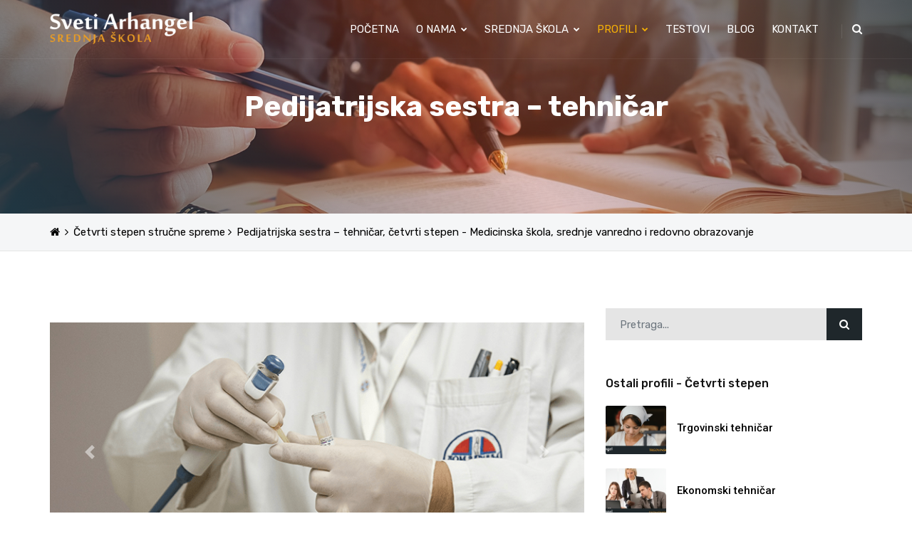

--- FILE ---
content_type: text/html;charset=UTF-8
request_url: https://srednjaskola-svarhangel.edu.rs/pedijatrijska-sestra-tehnicar-lat
body_size: 11151
content:
<!DOCTYPE html>
<html lang="sr">
<head>
    <meta charset="utf-8" />
    <title>Pedijatrijska sestra – tehničar, četvrti stepen - Medicinska škola, srednje vanredno i redovno obrazovanje | Sveti Arhangel Srednja Škola</title>

    <meta http-equiv="X-UA-Compatible" content="IE=edge">
    <meta name="viewport" content="width=device-width, initial-scale=1">
        <meta name="description" content="Pedijatrijska sestra – tehničar obavlja poslove vezane za rad sa decom i njihovim zdravstvenim potrebama." />
    <meta name="keywords" content="pedijatrijska sestra tehnicar, srednja skola, medicinska skola, sveti arhangel, redovno skolovanje, vanredno skolovanje, prekvalifikacija, dokvalifikacija" />
    <meta name="author" content="Srednja privatna škola Sveti Arhangel" />
    <meta property="og:title" content="Pedijatrijska sestra – tehničar, četvrti stepen - Medicinska škola, srednje vanredno i redovno obrazovanje, Sveti Arhangel" />
    <meta property="og:url" content="https://www.srednjaskola-svarhangel.edu.rs/pedijatrijska-sestra-tehnicar-lat" />
    <meta property="og:site_name" content="Srednja škola Sveti Arhangel" />
    <meta property="og:image" content="https://www.srednjaskola-svarhangel.edu.rs/social.png" />
    <meta name="twitter:card" content="summary" />
    <meta name="twitter:site" content="@skolasarhangel" />
    <meta name="twitter:title" content="Pedijatrijska sestra – tehničar, četvrti stepen - Medicinska škola, srednje vanredno i redovno obrazovanje, Sveti Arhangel" />
    <meta name="twitter:description" content="Pedijatrijska sestra – tehničar obavlja poslove vezane za rad sa decom i njihovim zdravstvenim potrebama." />
    <meta name="twitter:image" content="https://www.srednjaskola-svarhangel.edu.rs/social.png" />

    <link rel="apple-touch-icon" sizes="180x180" href="/user/themes/sveti-arhangel/images/apple-touch-icon.png">
    <link rel="icon" type="image/png" href="/user/themes/sveti-arhangel/images/favicon-32x32.png" sizes="32x32">
    <link rel="icon" type="image/png" href="/user/themes/sveti-arhangel/images/favicon-16x16.png" sizes="16x16">
    <link rel="canonical" href="https://srednjaskola-svarhangel.edu.rs/pedijatrijska-sestra-tehnicar-lat" />

                    
                                
    <link href="/user/themes/sveti-arhangel/css/assets.css" type="text/css" rel="stylesheet">
<link href="/user/themes/sveti-arhangel/css/typography.css" type="text/css" rel="stylesheet">
<link href="/user/themes/sveti-arhangel/css/shortcodes/shortcodes.css" type="text/css" rel="stylesheet">
<link href="/user/themes/sveti-arhangel/css/style.css" type="text/css" rel="stylesheet">
<link href="/user/themes/sveti-arhangel/css/color/color-1.css" type="text/css" rel="stylesheet">
<link href="/user/plugins/form/assets/form-styles.css" type="text/css" rel="stylesheet">
<link href="/user/plugins/simplesearch/css/simplesearch.css" type="text/css" rel="stylesheet">
<link href="/user/plugins/youtube/css/youtube.css" type="text/css" rel="stylesheet">
<link href="/user/plugins/login/css/login.css" type="text/css" rel="stylesheet">

    <script src="/user/themes/sveti-arhangel/js/jquery.min.js"></script>
<script src="/user/themes/sveti-arhangel/js/audioplayer.js"></script>

<script>
    (function(i,s,o,g,r,a,m){i['GoogleAnalyticsObject']=r;i[r]=i[r]||function(){
    (i[r].q=i[r].q||[]).push(arguments)},i[r].l=1*new Date();a=s.createElement(o),
    m=s.getElementsByTagName(o)[0];a.async=1;a.src=g;m.parentNode.insertBefore(a,m)
    })(window,document,'script','//www.google-analytics.com/analytics.js','ga');
    ga('create', 'UA-45060871-1', 'srednjaskola-svarhangel.edu.rs');
    ga('send', 'pageview');
</script>
<!-- Facebook Pixel Code -->
<script>
    !function(f,b,e,v,n,t,s){if(f.fbq)return;n=f.fbq=function(){n.callMethod?
    n.callMethod.apply(n,arguments):n.queue.push(arguments)};if(!f._fbq)f._fbq=n;
    n.push=n;n.loaded=!0;n.version='2.0';n.queue=[];t=b.createElement(e);t.async=!0;
    t.src=v;s=b.getElementsByTagName(e)[0];s.parentNode.insertBefore(t,s)}(window,
    document,'script','https://connect.facebook.net/en_US/fbevents.js');
    fbq('init', '450992838439336'); // Insert your pixel ID here.
    fbq('track', 'PageView');
</script>
<noscript><img height="1" width="1" style="display:none" src="https://www.facebook.com/tr?id=450992838439336&ev=PageView&noscript=1"/></noscript>
<!-- DO NOT MODIFY -->
<!-- End Facebook Pixel Code -->
<!-- <script>
    function checkIfFileLoaded(fileName) {
        $.get(fileName, function(data, textStatus) {
            if (textStatus == "success") {
                $( ".p-content" ).prepend( $( '<audio preload="metadata" controls><source src="audio/pedijatrijska-sestra-tehnicar-lat.mp3"></audio>' ) );
                $(function() {
                    $('audio').audioPlayer();
                });
            }
        });
    }
    checkIfFileLoaded("audio/pedijatrijska-sestra-tehnicar-lat.mp3");
</script> -->
</head>
<body id="bg" class="">
<div class="page-wraper">
        <header class="header rs-nav header-transparent">
        <div class="sticky-header navbar-expand-lg">
            <div class="menu-bar clearfix">
                <div class="container clearfix">
                    <div class="menu-logo">
                        <a href="https://srednjaskola-svarhangel.edu.rs"><img src="/user/themes/sveti-arhangel/images/logo.png" alt="Srednja škola Sveti Arhangel - Logo"></a>
                    </div>
                    <button class="navbar-toggler collapsed menuicon justify-content-end" type="button" data-toggle="collapse" data-target="#menuDropdown" aria-controls="menuDropdown" aria-expanded="false" aria-label="Toggle navigation">
                        <span></span>
                        <span></span>
                        <span></span>
                    </button>
                    <div class="menu-links navbar-collapse collapse justify-content-end" id="menuDropdown">
                        <div class="menu-logo">
                            <a href="https://srednjaskola-svarhangel.edu.rs"><img src="/user/themes/sveti-arhangel/images/logo.png" alt="Srednja škola Sveti Arhangel - Logo"></a>
                        </div>
                        
<ul class="nav navbar-nav">
                                            <li class="">
                <a href="/">Početna</a>
            </li>
                                        <li class="">
                <a href="javascript:;">O nama <i class="fa fa-chevron-down"></i></a>
                <ul class="sub-menu add-menu">
                    <li class="add-menu-left">
                        <h5 class="menu-adv-title">O nama</h5>
                        <ul>
                                                        <li class=""><a href="/akreditacija-lat">Akreditacija</a></li>
                                                        <li class=""><a href="/zastobasmi-lat">Zašto baš mi</a></li>
                                                        <li class=""><a href="/najcescapitanja-lat">Najčešća pitanja</a></li>
                                                        <li class=""><a href="/nas-tim">Naš tim</a></li>
                                                        <li class=""><a href="/o-skoli-lat">O školi</a></li>
                                                    </ul>
                    </li>
                                        <li class="add-menu-right">
                        <img src="/user/themes/sveti-arhangel/images/banner-o-nama.jpg" alt=""/>
                    </li>
                                    </ul>
            </li>
                                        <li class="">
                <a href="javascript:;">Srednja škola <i class="fa fa-chevron-down"></i></a>
                <ul class="sub-menu add-menu">
                    <li class="add-menu-left">
                        <h5 class="menu-adv-title">Srednja škola</h5>
                        <ul>
                                                        <li class=""><a href="/redovno-skolovanje">Redovno školovanje</a></li>
                                                        <li class=""><a href="/vanrednoskolovanje-lat">Vanredno školovanje</a></li>
                                                        <li class=""><a href="/ekonomskaskola-lat">Ekonomska škola</a></li>
                                                        <li class=""><a href="/medicinskaskola-lat">Medicinska škola</a></li>
                                                    </ul>
                    </li>
                                        <li class="add-menu-right">
                        <img src="/user/themes/sveti-arhangel/images/banner-srednja-skola.jpg" alt=""/>
                    </li>
                                    </ul>
            </li>
                                        <li class="active">
                <a href="javascript:;">Profili <i class="fa fa-chevron-down"></i></a>
                <ul class="sub-menu add-menu">
                    <li class="add-menu-left">
                        <h5 class="menu-adv-title">Profili</h5>
                        <ul>
                                                        <li class="active"><a href="/treci-stepen-strucne-spreme-lat">Treći stepen</a></li>
                                                        <li class="active"><a href="/cetvrti-stepen-strucne-spreme-lat">Četvrti stepen</a></li>
                                                        <li class="active"><a href="/peti-stepen-strucne-spreme-lat">Peti stepen</a></li>
                                                    </ul>
                    </li>
                                        <li class="add-menu-right">
                        <img src="/user/themes/sveti-arhangel/images/banner-profili.jpg" alt=""/>
                    </li>
                                    </ul>
            </li>
                                        <li class="">
                <a href="/testovi">Testovi</a>
            </li>
                                        <li class="">
                <a href="/blog">Blog</a>
            </li>
                                        <li class="">
                <a href="/kontakt-lat">Kontakt</a>
            </li>
            
            
</ul>
<div class="secondary-menu">
    <div class="secondary-inner">
        <ul>
            <li class="search-btn"><button id="quik-search-btn" type="button" class="btn-link"><i class="fa fa-search"></i></button></li>
            <div class="nav-search-bar">
                
<form name="search" data-simplesearch-form>
  <input
      name="searchfield"
      class="form-control"
      aria-label="search"
      type="text"
       data-min="3"       required
      placeholder="Pretraga..."
      value=""
      data-search-invalid="Please add at least 3 characters"
      data-search-separator=":"
      data-search-input="/search/query"
  />
</form>
<span id="search-remove"><i class="ti-close"></i></span>
            </div>
        </ul>
    </div>
</div>

                    </div>
                </div>
            </div>
        </div>
    </header>
        	<div class="page-content bg-white">
    <div class="page-banner ovbl-dark" style="background-image:url('/user/themes/sveti-arhangel/images/banner1.jpg');">
      <div class="container">
        <div class="page-banner-entry">
          <h1 class="text-white">Pedijatrijska sestra – tehničar</h1>
				</div>
      </div>
    </div>
    
<div id="breadcrumbs" class="breadcrumb-row" itemscope itemtype="http://schema.org/BreadcrumbList">
    <div class="container">
    <ul class="list-inline">
        <li><a href="/"><i class="fa fa-home"></i></a></li>
            <li><span itemprop="itemListElement" itemscope itemtype="http://schema.org/ListItem">
                                <i class="fa fa-angle-right"></i>
                <meta itemprop="position" content="1" />
    </span></li>
        <li><span itemprop="itemListElement" itemscope itemtype="http://schema.org/ListItem">
                                    <a itemscope itemtype="http://schema.org/Thing" itemprop="item" href="/cetvrti-stepen-strucne-spreme-lat" itemid="/cetvrti-stepen-strucne-spreme-lat">
                    <span itemprop="name">Četvrti stepen stručne spreme</span>
                </a>
                        <i class="fa fa-angle-right"></i>
                <meta itemprop="position" content="2" />
    </span></li>
        <li><span itemprop="itemListElement" itemscope itemtype="http://schema.org/ListItem">
                                    <span itemscope itemtype="http://schema.org/Thing" itemprop="item" itemid="/pedijatrijska-sestra-tehnicar-lat">
                    <span itemprop="name">Pedijatrijska sestra – tehničar, četvrti stepen - Medicinska škola, srednje vanredno i redovno obrazovanje</span>
                </span>
                            <meta itemprop="position" content="3" />
    </span></li>
        </ul>
  </div>
</div>
    <div class="content-block">
			<div class="section-area section-sp1">
				<div class="container">
					<div class="row">
						<div class="col-12 col-lg-8 col-xl-8 p-content">
							<div class="recent-news blog-lg">
                              	<div class="info-bx">
																		<div id="carousel" class="carousel slide mb-3" data-ride="carousel">
										<div class="carousel-inner">
																						<div class="carousel-item active">
												<img alt="Pedijatrijska sestra tehnicar beograd" class="d-block w-100" src="/user/pages/04.profili/02.cetvtri-stepen-strucne-spreme/09.pedijatrijska-sestra-tehnicar/pedijatrijska-sestra-tehnicar-beograd.png" />
											</div>
																						<div class="carousel-item ">
												<img alt="Pedijatrijska sestra tehnicar nis" class="d-block w-100" src="/user/pages/04.profili/02.cetvtri-stepen-strucne-spreme/09.pedijatrijska-sestra-tehnicar/pedijatrijska-sestra-tehnicar-nis.png" />
											</div>
																						<div class="carousel-item ">
												<img alt="Pedijatrijska sestra tehnicar novi sad" class="d-block w-100" src="/user/pages/04.profili/02.cetvtri-stepen-strucne-spreme/09.pedijatrijska-sestra-tehnicar/pedijatrijska-sestra-tehnicar-novi-sad.png" />
											</div>
																					</div>
										<a class="carousel-control-prev" href="#carousel" role="button" data-slide="prev">
											<span class="carousel-control-prev-icon" aria-hidden="true"></span>
											<span class="sr-only">Previous</span>
										</a>
										<a class="carousel-control-next" href="#carousel" role="button" data-slide="next">
											<span class="carousel-control-next-icon" aria-hidden="true"></span>
											<span class="sr-only">Next</span>
										</a>
									</div>
									                	<p>Pedijatrijska sestra – tehničar obavlja poslove vezane za rad sa decom i njihovim zdravstvenim potrebama. Poslove iz svoje struke može obavljati u nekoj zdravstvenoj ustanovi, gde najčešće asistira doktoru ili predskolsoj ustanovi, gde zajedno sa medicinskom sestron – vaspitačem, brine o zdravoj deci uzrasta do 3. godine. U opisu posla osoba koje završe ovaj obrazovni profil je, nega bolesne dece, davanjepropisane terapije, asistiranje lekaru – pedijatru pri radu sa decom, sredđivanje evidencija i kartoteka... Neophodno je da be koje žele da se bave ovim zanimanjem budu strupljive, vredne, prijatne i da vole decu.</p>
<div class="grav-youtube-wrapper ">
  <div class="grav-youtube">
      <iframe src="https://www.youtube.com/embed/DOfVXksp2R8" frameborder="0" allowfullscreen></iframe>
  </div>
</div>
<p>Nastava u našoj Školi vezano za ovaj obrazovni profil, odvijaja se u kombinaciji praktične i teorijske nastave, pri čemu je ipak, usled prirode zanimanja, akcenat na praktičnoj nastavi. Nastavu izvode obučeni profesionalci, sa višegodišnjim iskustvom u obrazovanju i pedijatriji. Nakon završetka ovoga obrazovnog profila u našoj Školi, naši polaznici stiču četvrti stepen stručne spreme, te se osim zaposlenja nakon završetka Škole, mogu opredeliti za nastavak školovanja na nekom od fakulteta.</p>
<h3>Pedijatrijska sestra - tehničar - Predmeti po godinama:</h3>
<div class="panel-group" id="accordion">
    <div class="panel panel-default">
        <div class="panel-heading">
            <h4 class="contact-heading no-margin-bottom">
                <a class="accordion-toggle" data-toggle="collapse" data-parent="#accordion" href="#collapseOne">
                    <strong>Prva godina </strong>
                </a><i class="indicator pull-right"></i>
            </h4>
        </div>
        <div id="collapseOne" class="panel-collapse collapse">
            <div class="panel-body">
                <table class="table table-bordered table-hover">
                    <tbody>
                        <tr>
                            <td>1.</td>
                            <td>Srpski jezik i književnost</td>
                        </tr>
                        <tr>
                            <td>2.</td>
                            <td>Strani jezik </td>
                        </tr>
                        <tr>
                            <td>3.</td>
                            <td>Istorija</td>
                        </tr>
                        <tr>
                            <td>4.</td>
                            <td>Fizičko i zdravstveno vaspitanje</td>
                        </tr>
                        <tr>
                            <td>5.</td>
                            <td>Matematika</td>
                        </tr>
                        <tr>
                            <td>6.</td>
                            <td>Muzička umetnost</td>
                        </tr>
                        <tr>
                            <td>7.</td>
                            <td>Likovna kultura</td>
                        </tr>
                        <tr>
                            <td>8.</td>
                            <td>Geografija</td>
                        </tr>
                        <tr>
                            <td>9.</td>
                            <td>Hemija</td>
                        </tr>
                        <tr>
                            <td>10.</td>
                            <td>Fizika</td>
                        </tr>
                        <tr>
                            <td>11.</td>
                            <td>Biologija</td>
                        </tr>
                        <tr>
                            <td>12.</td>
                            <td>Latinski jezik</td>
                        </tr>
                        <tr>
                            <td>13.</td>
                            <td>Računarstvo i informatika</td>
                        </tr>
                        <tr>
                            <td>14.</td>
                            <td>Anatomija i fiziologija</td>
                        </tr>
                        <tr>
                            <td>15.</td>
                            <td>Zdravstvena nega dece</td>
                        </tr>
                        <tr>
                            <td>16.</td>
                            <td>Prva pomoć</td>
                        </tr>
                        <tr>
                            <td>17.</td>
                            <td>Izborni predmet (Veronauka ili Građansko vaspitanje)</td>
                        </tr>

                    </tbody>
                </table>
            </div>
        </div>
    </div>
    <div class="panel panel-default">
        <div class="panel-heading">
            <h4 class="contact-heading no-margin-bottom">
                <a class="accordion-toggle" data-toggle="collapse" data-parent="#accordion" href="#collapseTwo">
                    <strong>Druga godina</strong>
                </a><i class="indicator pull-right"></i>
            </h4>
        </div>
        <div id="collapseTwo" class="panel-collapse collapse">
            <div class="panel-body">
                <table class="table table-bordered table-hover">
                    <tbody>
                        <tr>
                            <td>1.</td>
                            <td>Srpski jezik i književnost</td>
                        </tr>
                        <tr>
                            <td>2.</td>
                            <td>Strani jezik</td>
                        </tr>
                        <tr>
                            <td>3.</td>
                            <td>Istorija</td>
                        </tr>
                        <tr>
                            <td>4.</td>
                            <td>Fizičko i zdravstveno vaspitanje</td>
                        </tr>
                        <tr>
                            <td>5.</td>
                            <td>Matematika</td>
                        </tr>
                        <tr>
                            <td>6.</td>
                            <td>Hemija</td>
                        </tr>
                        <tr>
                            <td>7.</td>
                            <td>Fizika</td>
                        </tr>
                        <tr>
                            <td>8.</td>
                            <td>Biologija</td>
                        </tr>
                        <tr>
                            <td>9.</td>
                            <td>Higijena sa zdravstvenim vaspitanjem</td>
                        </tr>
                        <tr>
                            <td>10.</td>
                            <td>Mikrobiologija sa epidemiologijom</td>
                        </tr>
                        <tr>
                            <td>11.</td>
                            <td>Patologija</td>
                        </tr>
                        <tr>
                            <td>12.</td>
                            <td>Farmakologija</td>
                        </tr>
                        <tr>
                            <td>13.</td>
                            <td>Pedijatrija sa negom</td>
                        </tr>
                        <tr>
                            <td>14.</td>
                            <td>Zdravstvena nega dece</td>
                        </tr>
                        <tr>
                            <td>15.</td>
                            <td>Izborni predmet (Veronauka ili Građansko vaspitanje)</td>
                        </tr>
                    </tbody>
                </table>
            </div>
        </div>
    </div>
    <div class="panel panel-default">
        <div class="panel-heading">
            <h4 class="contact-heading no-margin-bottom">
                <a class="accordion-toggle" data-toggle="collapse" data-parent="#accordion" href="#collapseThree">
                    <strong>Treća godina</strong>
                </a><i class="indicator pull-right"></i>
            </h4>
        </div>
        <div id="collapseThree" class="panel-collapse collapse">
            <div class="panel-body">
                <table class="table table-bordered table-hover">
                    <tbody>
                        <tr>
                            <td>1.</td>
                            <td>Srpski jezik i književnost</td>
                        </tr>
                        <tr>
                            <td>2.</td>
                            <td>Strani jezik </td>
                        </tr>
                        <tr>
                            <td>3.</td>
                            <td>Fizičko i zdravstveno vaspitanje</td>
                        </tr>
                        <tr>
                            <td>4.</td>
                            <td>Fizika</td>
                        </tr>
                        <tr>
                            <td>5.</td>
                            <td>Socijologija</td>
                        </tr>
                        <tr>
                            <td>6.</td>
                            <td>Hemija</td>
                        </tr>
                        <tr>
                            <td>7.</td>
                            <td>Biologija</td>
                        </tr>
                        <tr>
                            <td>8.</td>
                            <td>Zdravstvena nega dece</td>
                        </tr>
                        <tr>
                            <td>9.</td>
                            <td>Psihologija i dečija psihologija</td>
                        </tr>
                        <tr>
                            <td>10.</td>
                            <td>Infektologija sa negom</td>
                        </tr>
                        <tr>
                            <td>11.</td>
                            <td>Pedijatrija sa negom</td>
                        </tr>
                        <tr>
                            <td>12.</td>
                            <td>Akušerstvo i ginekologija sa negom</td>
                            </tr>
                        <tr>
                            <td>13.</td>
                            <td>Izborni predmet (Veronauka ili Građansko vaspitanje)</td>
                        </tr>
                    </tbody>
                </table>
            </div>
        </div>
    </div>
    <div class="panel panel-default">
        <div class="panel-heading">
            <h4 class="contact-heading no-margin-bottom">
                <a class="accordion-toggle" data-toggle="collapse" data-parent="#accordion" href="#collapseFour">
                    <strong>Četvrta godina</strong>
                </a><i class="indicator pull-right"></i>
            </h4>
        </div>
        <div id="collapseFour" class="panel-collapse collapse">
            <div class="panel-body">
                <table class="table table-bordered table-hover">
                    <tbody>
                        <tr>
                            <td>1.</td>
                            <td>Srpski jezik i književnost</td>
                        </tr>
                        <tr>
                            <td>2.</td>
                            <td>Strani jezik</td>
                        </tr>
                        <tr>
                            <td>3.</td>
                            <td>Fizičko i zdravstveno vaspitanje</td>
                        </tr>
                        <tr>
                            <td>4.</td>
                            <td>Fizika</td>
                        </tr>
                        <tr>
                            <td>5.</td>
                            <td>Filozofija</td>
                        </tr>
                        <tr>
                            <td>6.</td>
                            <td>Ustav i prava gradjana</td>
                        </tr>
                        <tr>
                            <td>7.</td>
                            <td>Zdravstvena nega dece</td>
                        </tr>
                        <tr>
                            <td>8.</td>
                            <td>Medicinska biohemija</td>
                        </tr>
                        <tr>
                            <td>9.</td>
                            <td>Pedijatrija sa negom</td>
                        </tr>
                        <tr>
                            <td>10.</td>
                            <td>Dečija hirurgija sa negom</td>
                        </tr>
                        <tr>
                            <td>11.</td>
                            <td>Dečija neuropsihijatrija sa negom</td>
                        </tr>
                        <tr>
                            <td>12.</td>
                            <td>Izborni predmet (Veronauka ili Građansko vaspitanje)</td>
                        </tr>
                    </tbody>
                </table>
            </div>
        </div>
    </div>
</div>
<div class="download-box mt-4">
    <h3 class="contact-heading margin-top float-left">Preuzmite spisak predmeta po godinama:</h3>
    <a href="http://www.srednjaskola-svarhangel.edu.rs/word/spisak-predmeta-pedijatrijska-sestra-tehnicar.docx" class="footer-social-btn word-f btn-download" target="_blank" title="Spisak predmeta - Pedijatrijska sestra - tehnicar - Cetvrti stepen strucne spreme - Srednje vanredno i redovno skolovanje"><i class="fa fa-file-word-o" aria-hidden="true"></i></a>
    <a href="http://www.srednjaskola-svarhangel.edu.rs/excel/spisak-predmeta-pedijatrijska-sestra-tehnicar.xlsx" class="footer-social-btn excel-f btn-download" target="_blank" title="Spisak predmeta - Pedijatrijska sestra - tehnicar - Cetvrti stepen strucne spreme - Srednje vanredno i redovno skolovanje"><i class="fa fa-file-excel-o" aria-hidden="true"></i></a>
    <a href="http://www.srednjaskola-svarhangel.edu.rs/pdf/spisak-predmeta-pedijatrijska-sestra-tehnicar.pdf" class="footer-social-btn pdf-f btn-download" target="_blank" title="Spisak predmeta - Pedijatrijska sestra - tehnicar - Cetvrti stepen strucne spreme - Srednje vanredno i redovno skolovanje"><i class="fa fa-file-pdf-o" aria-hidden="true"></i></a>
</div>
                	<div class="ttr-divider bg-gray"><i class="icon-dot c-square"></i></div>
                	<h6>PODELITE:</h6>
<ul class="list-inline contact-social-bx">
    <li>
        <a href="https://www.facebook.com/sharer/sharer.php?u=https://srednjaskola-svarhangel.edu.rs/pedijatrijska-sestra-tehnicar-lat" class="social-share-btn btn outline radius-xl">
            <i class="fa fa-facebook"></i>
        </a>
    </li>
    <li>
        <a href="https://twitter.com/share?url=https://srednjaskola-svarhangel.edu.rs/pedijatrijska-sestra-tehnicar-lat"class="social-share-btn share-btn-twitter btn outline radius-xl">
            <i class="fa fa-twitter"></i>
        </a>
    </li>
    <li>
        <a href="https://www.linkedin.com/shareArticle?mini=true&url=https://srednjaskola-svarhangel.edu.rs/pedijatrijska-sestra-tehnicar-lat" class="social-share-btn btn outline radius-xl">
            <i class="fa fa-linkedin"></i>
        </a>
    </li>
</ul>
<script>
    (function(){

        var shareButtons = document.querySelectorAll(".social-share-btn");

        if (shareButtons) {
                [].forEach.call(shareButtons, function(button) {
                button.addEventListener("click", function(event) {
                    var width = 650,
                            height = 450;

                    event.preventDefault();

                    window.open(this.href, 'Share Dialog', 'menubar=no,toolbar=no,resizable=yes,scrollbars=yes,width='+width+',height='+height+',top='+(screen.height/2-height/2)+',left='+(screen.width/2-width/2));
                });
            });
        }

    })();
</script>              	</div>
            	</div>
							<div class="ttr-divider bg-gray"><i class="icon-dot c-square"></i></div>
							<div class="row">
							<div class="col-lg-12 col-xl-12 col-md-12">
								<div class="heading-bx left">
									<h2 class="title-head">Detaljnije informacije <span>o srednjem vanrednom i redovnom obrazovanju</span></h2>
								</div>
							</div>
																												<div class="post action-card col-xl-6 col-lg-6 col-md-6 col-xs-12 m-b40">
  <div class="recent-news">
    <div class="action-box">
            <img alt="Ako sam vec zavrsio neku srednju skolu da li ce mi biti priznati ispiti beograd" src="/images/a/e/3/9/2/ae392c816f5bccca3108e416d570312e56d635ac-ako-sam-vec-zavrsio-neku-srednju-skolu-da-li-ce-mi-biti-priznati-ispiti-beograd.jpg" />
    </div>
    <div class="info-bx">
      <h5 class="post-title">
        <a href="/ako-sam-vec-zavrsio-neku-srednju-skolu-da-li-ce-mi-biti-priznati-ispiti">Ako sam već završio neku srednju školu, da li će mi biti priznati ispiti?</a>
      </h5>
      Nakon upisa se utvrđuju diferencijalni ispiti koje kandidat ima obavezu da položi kako bi mogao da stekne diplomu za zanimanje željenog smera.
      <div class="post-extra">
        <a href="/ako-sam-vec-zavrsio-neku-srednju-skolu-da-li-ce-mi-biti-priznati-ispiti" class="btn btn-info">Pročitaj više</a>
      </div>
    </div>
  </div>
</div>
														<div class="post action-card col-xl-6 col-lg-6 col-md-6 col-xs-12 m-b40">
  <div class="recent-news">
    <div class="action-box">
            <img alt="Da li je omoguceno online polaganje ispita beograd" src="/images/6/c/8/1/6/6c816ab4877381ec62c625540bf2510cd1435fae-da-li-je-omoguceno-online-polaganje-ispita-beograd.jpg" />
    </div>
    <div class="info-bx">
      <h5 class="post-title">
        <a href="/da-li-je-omoguceno-online-polaganje-ispita">Da li je omogućeno online polaganje ispita?</a>
      </h5>
      Srednja škola Sveti Arhangel u Novom Sadu ne dozvoljava polaganje ispita online, jer ne može da garantuje za kvalitet takve vrste polaganja.
      <div class="post-extra">
        <a href="/da-li-je-omoguceno-online-polaganje-ispita" class="btn btn-info">Pročitaj više</a>
      </div>
    </div>
  </div>
</div>
														<div class="post action-card col-xl-6 col-lg-6 col-md-6 col-xs-12 m-b40">
  <div class="recent-news">
    <div class="action-box">
            <img alt="Da li je praksa predvidena tokom vanrednog skolovanja beograd" src="/images/b/1/2/2/2/b12229769756a6a423acf4384db617c705be22a2-da-li-je-praksa-predvidena-tokom-vanrednog-skolovanja-beograd.jpg" />
    </div>
    <div class="info-bx">
      <h5 class="post-title">
        <a href="/da-li-je-praksa-predvidena-tokom-vanrednog-skolovanja">Da li je praksa predviđena tokom vanrednog školovanja?</a>
      </h5>
      Prema odredbama nastavnog programa za brojne obrazovne profile koje u ponudi ima srednja škola Sveti Arhangel u Novom Sadu uglavnom je predviđeno pohađanje i praktične nastave.
      <div class="post-extra">
        <a href="/da-li-je-praksa-predvidena-tokom-vanrednog-skolovanja" class="btn btn-info">Pročitaj više</a>
      </div>
    </div>
  </div>
</div>
														<div class="post action-card col-xl-6 col-lg-6 col-md-6 col-xs-12 m-b40">
  <div class="recent-news">
    <div class="action-box">
            <img alt="Da li mogu skolarinu da platim na rate jagodina" src="/images/2/2/b/9/c/22b9c118708eeb6bf27e763442e5dcac17e2f48d-da-li-mogu-skolarinu-da-platim-na-rate-jagodina.jpg" />
    </div>
    <div class="info-bx">
      <h5 class="post-title">
        <a href="/da-li-mogu-skolarinu-da-platim-na-rate">Da li mogu školarinu da platim na rate?</a>
      </h5>
      U skladu sa zahtevom kandidata, srednja škola Sveti Arhangel u Novom Sadu dozvoljava i plaćanje školarine na više rata.
      <div class="post-extra">
        <a href="/da-li-mogu-skolarinu-da-platim-na-rate" class="btn btn-info">Pročitaj više</a>
      </div>
    </div>
  </div>
</div>
														<div class="post action-card col-xl-6 col-lg-6 col-md-6 col-xs-12 m-b40">
  <div class="recent-news">
    <div class="action-box">
            <img alt="Da li su diploma drzavne i privatne skole u istom rangu beograd" src="/images/1/8/a/a/7/18aa726c126e6d413e580ce4c912fb880ba73e89-da-li-su-diploma-drzavne-i-privatne-skole-u-istom-rangu-beograd.jpg" />
    </div>
    <div class="info-bx">
      <h5 class="post-title">
        <a href="/da-li-su-diploma-drzavne-i-privatne-skole-u-istom-rangu">Da li su diploma državne i privatne škole u istom rangu?</a>
      </h5>
      Diploma koju izdaje srednja škola Sveti Arhangel u Novom Sadu je u potpuno istom rangu kao i diploma svake državne srednje škole na teritoriji naše zemlje.
      <div class="post-extra">
        <a href="/da-li-su-diploma-drzavne-i-privatne-skole-u-istom-rangu" class="btn btn-info">Pročitaj više</a>
      </div>
    </div>
  </div>
</div>
														<div class="post action-card col-xl-6 col-lg-6 col-md-6 col-xs-12 m-b40">
  <div class="recent-news">
    <div class="action-box">
            <img alt="Da li su dozvoljene online konsultacije beograd" src="/images/4/d/2/1/6/4d216742dbbe411c1217adcadbf84b9777b94610-da-li-su-dozvoljene-online-konsultacije-beograd.jpg" />
    </div>
    <div class="info-bx">
      <h5 class="post-title">
        <a href="/da-li-su-dozvoljene-online-konsultacije">Da li su dozvoljene online konsultacije?</a>
      </h5>
      Srednja škola Sveti Arhangel kandidatima zainteresovanim za prekvalifikaciju, dokvalifikaciju, vanredno ili uporedno školovanje nudi i online konsultacije koje su uračunate u cenu konkretnog programa edukacije.
      <div class="post-extra">
        <a href="/da-li-su-dozvoljene-online-konsultacije" class="btn btn-info">Pročitaj više</a>
      </div>
    </div>
  </div>
</div>
														<div class="post action-card col-xl-6 col-lg-6 col-md-6 col-xs-12 m-b40">
  <div class="recent-news">
    <div class="action-box">
            <img alt="Da li vanredno skolovanje podrazumeva i pohadanje nastave beograd" src="/images/1/f/6/0/7/1f6079fabb9b1ef71365ae0f6d222ce730b65626-da-li-vanredno-skolovanje-podrazumeva-i-pohadanje-nastave-beograd.jpg" />
    </div>
    <div class="info-bx">
      <h5 class="post-title">
        <a href="/da-li-vanredno-skolovanje-podrazumeva-i-pohadanje-nastave">Da li vanredno školovanje podrazumeva i pohađanje nastave?</a>
      </h5>
      Vanredno školovanje koje sprovodi srednja škola Sveti Arhangel u Novom Sadu se organizuje u skladu sa pravilima i ne uključuje obavezu pohađanja nastave.
      <div class="post-extra">
        <a href="/da-li-vanredno-skolovanje-podrazumeva-i-pohadanje-nastave" class="btn btn-info">Pročitaj više</a>
      </div>
    </div>
  </div>
</div>
														<div class="post action-card col-xl-6 col-lg-6 col-md-6 col-xs-12 m-b40">
  <div class="recent-news">
    <div class="action-box">
            <img alt="Koja dokumenta treba da prilozim prilikom upisa beograd" src="/images/a/c/7/5/f/ac75fac8535ea8982dedbed4d02c5015e20260c7-koja-dokumenta-treba-da-prilozim-prilikom-upisa-beograd.jpg" />
    </div>
    <div class="info-bx">
      <h5 class="post-title">
        <a href="/koja-dokumenta-treba-da-prilozim-prilikom-upisa">Koja dokumenta treba da priložim prilikom upisa?</a>
      </h5>
      Svako koga interesuje uporedno ili vanredno školovanje, odnosno prekvalifikacija ili dokvalifikacija treba prilikom upisa da priloži obaveznu dokumentaciju.
      <div class="post-extra">
        <a href="/koja-dokumenta-treba-da-prilozim-prilikom-upisa" class="btn btn-info">Pročitaj više</a>
      </div>
    </div>
  </div>
</div>
														<div class="post action-card col-xl-6 col-lg-6 col-md-6 col-xs-12 m-b40">
  <div class="recent-news">
    <div class="action-box">
            <img alt="Kome je namenjena vanredna nastava jagodina" src="/images/e/5/9/1/c/e591c65cbac5045308b92e9c041001f1917ab180-kome-je-namenjena-vanredna-nastava-jagodina.jpg" />
    </div>
    <div class="info-bx">
      <h5 class="post-title">
        <a href="/kome-je-namenjena-vanredna-nastava">Kome je namenjena vanredna nastava?</a>
      </h5>
      Srednja škola Sveti Arhangel u Novom Sadu organizuje i vanrednu nastavu za sve kandidate starosti iznad 17 godina, koji su završili najmanje osnovnu školu, odnosno prvi ili drugi razred bilo koje srednje škole.
      <div class="post-extra">
        <a href="/kome-je-namenjena-vanredna-nastava" class="btn btn-info">Pročitaj više</a>
      </div>
    </div>
  </div>
</div>
														<div class="post action-card col-xl-6 col-lg-6 col-md-6 col-xs-12 m-b40">
  <div class="recent-news">
    <div class="action-box">
            <img alt="Na koji nacin funkcionise vanredno srednje obrazovanje beograd" src="/images/5/f/5/6/0/5f5605a9d55718c27a29e1bc2bd5395fb47c3a37-na-koji-nacin-funkcionise-vanredno-srednje-obrazovanje-beograd.jpg" />
    </div>
    <div class="info-bx">
      <h5 class="post-title">
        <a href="/na-koji-nacin-funkcionise-vanredno-srednje-obrazovanje">Na koji način funkcioniše vanredno srednje obrazovanje?</a>
      </h5>
      Po najpovoljnijim cenama u zemlji, srednja škola Sveti Arhangel u Novom Sadu organizuje vanredno školovanje u skladu sa odredbama zakona o obrazovanju Republike Srbije.
      <div class="post-extra">
        <a href="/na-koji-nacin-funkcionise-vanredno-srednje-obrazovanje" class="btn btn-info">Pročitaj više</a>
      </div>
    </div>
  </div>
</div>
														<div class="post action-card col-xl-6 col-lg-6 col-md-6 col-xs-12 m-b40">
  <div class="recent-news">
    <div class="action-box">
            <img alt="Na koji nacin je strancima omoguceno pohadanje vanredne nastave beograd" src="/images/4/a/b/2/f/4ab2f44fed29e99c60f280bc909784b4727447b3-na-koji-nacin-je-strancima-omoguceno-pohadanje-vanredne-nastave-beograd.jpg" />
    </div>
    <div class="info-bx">
      <h5 class="post-title">
        <a href="/na-koji-nacin-je-strancima-omoguceno-pohadanje-vanredne-nastave">Na koji način je strancima omogućeno pohađanje vanredne nastave</a>
      </h5>
      Srednja škola Sveti Arhangel Novi Sad nudi mogućnost i stranim državljanima da pristupe pohađanju vanredne nastave po odličnim uslovima.
      <div class="post-extra">
        <a href="/na-koji-nacin-je-strancima-omoguceno-pohadanje-vanredne-nastave" class="btn btn-info">Pročitaj više</a>
      </div>
    </div>
  </div>
</div>
														<div class="post action-card col-xl-6 col-lg-6 col-md-6 col-xs-12 m-b40">
  <div class="recent-news">
    <div class="action-box">
            <img alt="Postoji li ogranicenje u broju ispita koje smem da polazem u jednom roku beograd" src="/images/a/3/2/d/7/a32d741d989c26ca09f046128312b274228a8fd1-postoji-li-ogranicenje-u-broju-ispita-koje-smem-da-polazem-u-jednom-roku-beograd.jpg" />
    </div>
    <div class="info-bx">
      <h5 class="post-title">
        <a href="/postoji-li-ogranicenje-u-broju-ispita-koje-smem-da-polazem-u-jednom-roku">Postoji li ograničenje u broju ispita koje smem da polažem u jednom roku</a>
      </h5>
      Najviše pet ispita u jednom ispitnom roku ima pravo pojedinačni kandidat da prijavi, a ako želi da prijavi više od tog broja mora da se zvanično obrati direktoru škole.
      <div class="post-extra">
        <a href="/postoji-li-ogranicenje-u-broju-ispita-koje-smem-da-polazem-u-jednom-roku" class="btn btn-info">Pročitaj više</a>
      </div>
    </div>
  </div>
</div>
														<div class="post action-card col-xl-6 col-lg-6 col-md-6 col-xs-12 m-b40">
  <div class="recent-news">
    <div class="action-box">
            <img alt="Sta je dokvalifikacija beograd" src="/images/5/2/6/1/7/52617ec46dc791bb689ef8cad2b21d9de163f6a7-sta-je-dokvalifikacija-beograd.jpg" />
    </div>
    <div class="info-bx">
      <h5 class="post-title">
        <a href="/sta-je-dokvalifikacija">Šta je dokvalifikacija?</a>
      </h5>
      Srednja škola Sveti Arhangel u Novom Sadu po povoljnim cenama nudi dokvalifikaciju za veliki izbor obrazovnih profila iz različitih oblasti.
      <div class="post-extra">
        <a href="/sta-je-dokvalifikacija" class="btn btn-info">Pročitaj više</a>
      </div>
    </div>
  </div>
</div>
														<div class="post action-card col-xl-6 col-lg-6 col-md-6 col-xs-12 m-b40">
  <div class="recent-news">
    <div class="action-box">
            <img alt="Sta je prekvalifikacija beograd" src="/images/5/6/3/9/1/56391cae366cded17db06e07ac3b248622e7eb8e-sta-je-prekvalifikacija-beograd.jpg" />
    </div>
    <div class="info-bx">
      <h5 class="post-title">
        <a href="/sta-je-prekvalifikacija">Šta je prekvalifikacija?</a>
      </h5>
      Prekvalifikacija za zanimanja trećeg i četvrtog stepena iz brojnih struka je u ponudi srednje škole Sveti Arhangel u Novom Sadu po odličnim cenama.
      <div class="post-extra">
        <a href="/sta-je-prekvalifikacija" class="btn btn-info">Pročitaj više</a>
      </div>
    </div>
  </div>
</div>
														<div class="post action-card col-xl-6 col-lg-6 col-md-6 col-xs-12 m-b40">
  <div class="recent-news">
    <div class="action-box">
            <img alt="Sta je to uporedno skolovanje beograd" src="/images/7/b/2/f/2/7b2f23a2226739fb010fe68a58f2a3cb41cd0fa6-sta-je-to-uporedno-skolovanje-beograd.jpg" />
    </div>
    <div class="info-bx">
      <h5 class="post-title">
        <a href="/sta-je-to-uporedno-skolovanje">Šta je to uporedno školovanje?</a>
      </h5>
      Kroz uporedno školovanje škola Sveti Arhangel u Novom Sadu pruža priliku zainteresovanima da steknu još jednu priznatu diplomu.
      <div class="post-extra">
        <a href="/sta-je-to-uporedno-skolovanje" class="btn btn-info">Pročitaj više</a>
      </div>
    </div>
  </div>
</div>
														<div class="post action-card col-xl-6 col-lg-6 col-md-6 col-xs-12 m-b40">
  <div class="recent-news">
    <div class="action-box">
            <img alt="Sta je uracunato u cenu jagodina" src="/images/4/f/d/7/7/4fd77c575a19a1ff6b55d0bec709105b4c799c24-sta-je-uracunato-u-cenu-jagodina.jpg" />
    </div>
    <div class="info-bx">
      <h5 class="post-title">
        <a href="/sta-je-uracunato-u-cenu">Šta je uračunato u cenu</a>
      </h5>
      Osim školarine, u cenu su uračunate i konsultacije i ispitna pitanja, a kandidat mora da plati utvrđenu nadoknadu za polaganje ispita, kao i literaturu.
      <div class="post-extra">
        <a href="/sta-je-uracunato-u-cenu" class="btn btn-info">Pročitaj više</a>
      </div>
    </div>
  </div>
</div>
														<div class="post action-card col-xl-6 col-lg-6 col-md-6 col-xs-12 m-b40">
  <div class="recent-news">
    <div class="action-box">
            <img alt="U kojim terminima se organizuju ispiti jagodina" src="/images/9/2/d/0/5/92d0506b89cabc0222ffc2d550a04d6631832cbd-u-kojim-terminima-se-organizuju-ispiti-jagodina.jpg" />
    </div>
    <div class="info-bx">
      <h5 class="post-title">
        <a href="/u-kojim-terminima-se-organizuju-ispiti">U kojim terminima se organizuju ispiti?</a>
      </h5>
      Svima koje interesuje uporedno i vanredno školovanje, kao i prekvalifikacija i dokvalifikacija, srednja škola Sveti Arhangal u Novom Sadu omogućuje da ispite polažu svakog meseca u toku kalendarske godine.
      <div class="post-extra">
        <a href="/u-kojim-terminima-se-organizuju-ispiti" class="btn btn-info">Pročitaj više</a>
      </div>
    </div>
  </div>
</div>
														</div>
          	</div>
          	<div class="col-lg-4 col-xl-4 col-md-5 sticky-top">
            <aside class="side-bar sticky-top">
  <div class="widget">
    <div class="search-bx style-1">
    <form name="search" data-simplesearch-form>
        <div class="input-group">
            <input
                name="searchfield"
                class="form-control"
                aria-label="search"
                type="text"
                 data-min="3"                 required
                placeholder="Pretraga..."
                value=""
                data-search-invalid="Please add at least 3 characters"
                data-search-separator=":"
                data-search-input="/search/query"
            />
                            <span class="input-group-btn">
                    <button type="submit" class="fa fa-search text-primary">
                    </button>
                </span>
                    </div>
    </form>
</div>
  </div>
  <div class="widget recent-posts-entry">
    <h6 class="widget-title">Ostali profili - Četvrti stepen</h6>
                <div class="widget-post-bx">
      <div class="widget-post clearfix">
        <div class="ttr-post-media">
                    <img alt="Trgovinski tehnicar beograd" src="/images/8/4/9/d/1/849d164f2e7627040fb062b0d0d6ca47ecd85d14-trgovinski-tehnicar-beograd.png" />
        </div>
        <div class="ttr-post-info">
          <div class="ttr-post-header">
            <h6 class="post-title"><a href="/trgovinski-tehnicar-lat">Trgovinski tehničar</a></h6>
          </div>
        </div>
      </div>
    </div>
        <div class="widget-post-bx">
      <div class="widget-post clearfix">
        <div class="ttr-post-media">
                    <img alt="Ekonomski tehnicar beograd" src="/images/9/5/4/2/d/9542d69526aa54906787b51d77a18fb1d21d160d-ekonomski-tehnicar-beograd.jpg" />
        </div>
        <div class="ttr-post-info">
          <div class="ttr-post-header">
            <h6 class="post-title"><a href="/ekonomski-tehnicar-lat">Ekonomski tehničar</a></h6>
          </div>
        </div>
      </div>
    </div>
        <div class="widget-post-bx">
      <div class="widget-post clearfix">
        <div class="ttr-post-media">
                    <img alt="Farmaceutski tehnicar beograd" src="/images/3/2/7/5/3/327531fcb0af511d0560437792fdbdbcded72d9b-farmaceutski-tehnicar-beograd.png" />
        </div>
        <div class="ttr-post-info">
          <div class="ttr-post-header">
            <h6 class="post-title"><a href="/farmaceutski-tehnicar-lat">Farmaceutski tehničar</a></h6>
          </div>
        </div>
      </div>
    </div>
        <div class="widget-post-bx">
      <div class="widget-post clearfix">
        <div class="ttr-post-media">
                    <img alt="Fizioterapeutski tehnicar beograd" src="/images/7/1/5/2/9/715299ad38371725eddfc4539edcac85e95c3740-fizioterapeutski-tehnicar-beograd.png" />
        </div>
        <div class="ttr-post-info">
          <div class="ttr-post-header">
            <h6 class="post-title"><a href="/fizioterapeutski-tehnicar-lat">Fizioterapeutski tehničar</a></h6>
          </div>
        </div>
      </div>
    </div>
        <div class="widget-post-bx">
      <div class="widget-post clearfix">
        <div class="ttr-post-media">
                    <img alt="Laboratorijski tehnicar beograd" src="/images/7/8/9/7/4/789742b4595b01a87b82e5bab850357536c561d7-laboratorijski-tehnicar-beograd.png" />
        </div>
        <div class="ttr-post-info">
          <div class="ttr-post-header">
            <h6 class="post-title"><a href="/laboratorijski-tehnicar-lat">Laboratorijski tehničar</a></h6>
          </div>
        </div>
      </div>
    </div>
        <div class="widget-post-bx">
      <div class="widget-post clearfix">
        <div class="ttr-post-media">
                    <img alt="Medicinska sestra tehnicar beograd" src="/images/8/a/8/9/a/8a89aed5e5bae29fca9905943e6e44ece1b767c5-medicinska-sestra-tehnicar-beograd.png" />
        </div>
        <div class="ttr-post-info">
          <div class="ttr-post-header">
            <h6 class="post-title"><a href="/medicinska-sestra-tehnicar-lat">Medicinska sestra - tehničar</a></h6>
          </div>
        </div>
      </div>
    </div>
        <div class="widget-post-bx">
      <div class="widget-post clearfix">
        <div class="ttr-post-media">
                    <img alt="Stomatoloska sestra tehnicar beograd" src="/images/e/7/a/3/f/e7a3f2b8801ce9acda8247232e685601acae1597-stomatoloska-sestra-tehnicar-beograd.jpg" />
        </div>
        <div class="ttr-post-info">
          <div class="ttr-post-header">
            <h6 class="post-title"><a href="/stomatoloska-sestra-tehnicar">Stomatološka sestra - tehničar</a></h6>
          </div>
        </div>
      </div>
    </div>
        <div class="widget-post-bx">
      <div class="widget-post clearfix">
        <div class="ttr-post-media">
                    <img alt="Medicinska sestra vaspitac beograd" src="/images/d/9/d/3/e/d9d3e12d91efd26e76ae870c3535b7214842f08b-medicinska-sestra-vaspitac-beograd.png" />
        </div>
        <div class="ttr-post-info">
          <div class="ttr-post-header">
            <h6 class="post-title"><a href="/medicinska-sestra-vaspitac-lat">Medicinska sestra - vaspitač</a></h6>
          </div>
        </div>
      </div>
    </div>
        <div class="widget-post-bx">
      <div class="widget-post clearfix">
        <div class="ttr-post-media">
                    <img alt="Zubni tehnicar beograd" src="/images/9/5/3/3/f/9533f1e1c2a7209e35eb7e58c7b356bdb90194df-zubni-tehnicar-beograd.jpg" />
        </div>
        <div class="ttr-post-info">
          <div class="ttr-post-header">
            <h6 class="post-title"><a href="/zubni-tehnicar">Zubni tehničar</a></h6>
          </div>
        </div>
      </div>
    </div>
        <div class="widget-post-bx">
      <div class="widget-post clearfix">
        <div class="ttr-post-media">
                    <img alt="Ginekolosko akuserska sestra beograd" src="/images/e/9/c/c/1/e9cc121f6d480122baaf81935db0278ec20c6354-ginekolosko-akuserska-sestra-beograd.jpg" />
        </div>
        <div class="ttr-post-info">
          <div class="ttr-post-header">
            <h6 class="post-title"><a href="/ginekolosko-akuserska-sestra">Ginekološko - akušerska sestra</a></h6>
          </div>
        </div>
      </div>
    </div>
              <div class="widget">
        <h6 class="widget-title">Saradnja</h6>
        <a href="https://www.sanitasklinik.com/" target="_blank"><img src="/user/img/idealna-praksa.png" alt="Sanitas Klinik - Idealna praksa" class="img-responsive"></a>
      </div>
        
  </div>
</aside>          	</div>
        	</div>
      	</div>
    	</div>
  	</div>
  </div>
</div>

    <footer>
  <div class="footer-top">
		<div class="pt-exebar">
			<div class="container">
				<div class="d-flex align-items-stretch">
					<div class="pt-logo mr-auto">
						<a href="#"><img src="/user/themes/sveti-arhangel/images/logo.png" alt=""/></a>
					</div>
					<div class="pt-social-link">
						<ul class="list-inline m-a0">
							<li><a href="https://www.facebook.com/srednjaskola.rs" class="btn-link"><i class="fa fa-facebook"></i></a></li>
							<li><a href="https://twitter.com/SkolaSArhangel" class="btn-link"><i class="fa fa-twitter"></i></a></li>
							<li><a href="https://www.srednjaskola-svarhangel.edu.rs/www.linkedin.com/company/srednja-%C5%A1kola-sveti-arhangel" class="btn-link"><i class="fa fa-linkedin"></i></a></li>
							<li><a href="https://www.youtube.com/channel/UCHlZPzvBz8JLi704zGK8VLQ" class="btn-link"><i class="fa fa-youtube"></i></a></li>
						</ul>
					</div>
				</div>
			</div>
		</div>
    <div class="container">
      <div class="row">
				<div class="col-12 col-lg-4 col-md-12 col-sm-12 footer-col-4">
          <div class="widget">
            <h5 class="footer-title">Newsletter</h5>
						<p class="m-b20">Unesite Vašu email adresu i prijavite se na naš newsletter.</p>
            <div class="subscribe-form m-b20">
				



    











<form
        name="newsletter-form"
    action="/newsletter-form"
    method="POST"
    id="newsletter-form"              class=" subscription-form"    >
        
                      
                                  <div class="form-field ">
  <div class="form-group">
    <div class="input-group">
                <div class="form-data"
            data-grav-field="email"
  data-grav-disabled=""
  data-grav-default="null"
      >
                              <div class="form-input-wrapper ">
                            <input
                name="data[email]"
                value=""
                    type="email"
                      class="form-control "
        placeholder="Va&#x0161;a&#x20;email&#x20;adresa"                  required="required"    
    
    
              />
                                        </div>
                                </div>
        </div>
  </div>
</div>
                            

    <input type="hidden" name="__form-name__" value="newsletter-form" />
            <input type="hidden" name="__unique_form_id__" value="fec1r4ljwoxpnrokxkn6" />
    <input type="hidden" name="form-nonce" value="85e24aab570a7637c7d44f21e1b46e35" />

      
            <div class="buttons">
  

          <div class="input-group-btn">
      
      
  <button
                                                                  type="submit"
                                  class="button btn"
                  >Prijava</button>

      </div>        <div class="ajax-message"></div>
        </div>
  
  </form>


			</div>
          </div>
        </div>
				<div class="col-12 col-lg-8 col-md-12 col-sm-12">
					<div class="row">
						<div class="col-12 col-lg-4 col-md-4 col-sm-4">
							<div class="widget footer_widget">
								<h5 class="footer-title">Brzi linkovi</h5>
								<ul>
									<li><a href="/">Početna</a></li>
									<li><a href="/ekonomski-tehnicar-lat">Ekonomski tehničar</a></li>
									<li><a href="/akreditacija-lat">Akreditacija</a></li>
									<li><a href="/blog">Blog</a></li>
                  <li><a href="/kontakt-lat">Kontakt</a></li>
								</ul>
							</div>
						</div>
						<div class="col-12 col-lg-4 col-md-4 col-sm-4">
							<div class="widget footer_widget">
								<h5 class="footer-title">Korisni linkovi</h5>
								<ul>
									<li><a href="/redovno-skolovanje">Redovno školovanje</a></li>
									<li><a href="/vanrednoskolovanje-lat">Vanredno školovanje</a></li>
									<li><a href="/omogucite-sebi-kvalitetnije-obrazovanje">Kvalitetno obrazovanje</a></li>
								</ul>
							</div>
						</div>
						<div class="col-12 col-lg-4 col-md-4 col-sm-4">
							<div class="widget footer_widget">
								<h5 class="footer-title">Prijatelji sajta</h5>
								<ul class="footer-logos">
									<li><a href="https://www.akademijaoxford.com"><img src="/user/themes/sveti-arhangel/images/akademija-oxford-logo-footer.png"></a></li>
									<li><a href="https://www.oxfordwebstudio.com"><img src="/user/themes/sveti-arhangel/images/oxford-web-studio-logo-footer.png"></a></li>
								</ul>
							</div>
						</div>
					</div>
        </div>
      </div>
    </div>
  </div>
  <div class="footer-bottom">
    <div class="container">
      <div class="row">
        <div class="col-lg-12 col-md-12 col-sm-12 text-center">
          © 2026 <a href="https://srednjaskola-svarhangel.edu.rs">Srednja škola Sveti Arhangel</a>
        </div>
      </div>
    </div>
  </div>
</footer>
    <script>
window.GravForm = window.GravForm || {};
    window.GravForm.config = {
        current_url: '/pedijatrijska-sestra-tehnicar-lat',
        base_url_relative: '',
        param_sep: ':',
        form_nonce: '85e24aab570a7637c7d44f21e1b46e35',
        session_timeout: 1800
    };
    window.GravForm.translations = Object.assign({}, window.GravForm.translations || {}, { PLUGIN_FORM: {} });
</script>
<script src="/user/themes/sveti-arhangel/vendors/bootstrap/js/popper.min.js"></script>
<script src="/user/themes/sveti-arhangel/vendors/bootstrap/js/bootstrap.min.js"></script>
<script src="/user/themes/sveti-arhangel/vendors/masonry/masonry.js"></script>
<script src="/user/themes/sveti-arhangel/vendors/owl-carousel/owl.carousel.js"></script>
<script src="/user/themes/sveti-arhangel/js/functions.js"></script>
<script src="/user/themes/sveti-arhangel/js/contact.js"></script>
<script src="/user/plugins/simplesearch/js/simplesearch.js"></script>


</body>
</html>


--- FILE ---
content_type: text/css
request_url: https://srednjaskola-svarhangel.edu.rs/user/themes/sveti-arhangel/css/assets.css
body_size: 259
content:
@import url("../vendors/bootstrap/css/bootstrap.min.css");
@import url("../vendors/fontawesome/css/font-awesome.min.css");
@import url("../vendors/themify/themify-icons.css");
@import url("../vendors/owl-carousel/owl.carousel.css");
@import url("../vendors/bootstrap-select/bootstrap-select.min.css");
@import url("../vendors/magnific-popup/magnific-popup.css");
@import url("../vendors/scroll/scrollbar.css");
@import url('https://fonts.googleapis.com/css?family=Open+Sans:300,400,600,700,800|Raleway:100,200,300,400,500,600,700,800,900|Roboto:100,300,400,500,700,900|Rubik:300,400,500,700,900');


--- FILE ---
content_type: text/css
request_url: https://srednjaskola-svarhangel.edu.rs/user/themes/sveti-arhangel/css/typography.css
body_size: 3115
content:

/*=================  
	Basic 
====================*/
body {
    background-color: #fff;
    font-family: Rubik;
    font-size: 16px;
    font-weight: 400;
    color:#505050;
    padding: 0;
    margin: 0;
    overflow-x: hidden;
	-webkit-font-smoothing: antialiased;
    font-smoothing: antialiased;
	-moz-osx-font-smoothing: grayscale;
	scroll-behavior: smooth;
}
a { color: #6f6f6f; outline: 0 none; text-decoration: none; }
a:hover, a:focus { text-decoration: none; outline: 0 none; }
a:active, a:hover { color: #333333; }
p a { color: #333333; }
img { border-style: none; height: auto; max-width: 100%; vertical-align: middle; }
hr { clear: both; }
section, article, aside, details, figcaption, figure, footer, header, hgroup, main, menu, nav, summary { display: block; }
address { font-style: italic; }
table { background-color: transparent;  width: 100%; }
table thead th { color: #333; }
table td { padding: 15px 10px; }
p, address, pre, hr, ul, ol, dl, dd, table { margin-bottom: 24px; }
::selection { color: #000; background:#dbdbdb; }
::-moz-selection { color:#000; background:#dbdbdb; }
::-moz-selection { background: #3396d1; color: #fff; }
::selection { background: #3396d1; color: #fff; }
p { line-height: 28px; margin-bottom: 24px; }
iframe{border:0;}
/*=================  
	Headings
====================*/
h1, h2, h3, h4, h5, h6 { color: #111111; font-family: rubik; margin-top:0; }
h1 a, h2 a, h3 a, h4 a, h5 a, h6 a { color: inherit; }
h1 {font-size: 36px; line-height: 45px; margin-bottom: 25px; font-weight: 700; }
h2 {font-size: 32px; line-height: 45px; margin-bottom: 25px; font-weight: 700; }
h3 {font-size: 28px; line-height: 35px; margin-bottom: 20px; font-weight: 700; }
h4 {font-size: 22px; line-height: 28px; margin-bottom: 15px; font-weight: 500; }
h5 {font-size: 18px; line-height: 24px; margin-bottom: 10px; font-weight: 500; }
h6 {font-size: 16px; line-height: 22px; margin-bottom: 10px; font-weight: 500; }
@media only screen and (max-width: 767px) {
	h1{font-size: 30px; line-height: 40px; margin-bottom: 20px; font-weight: 700; }
	h2{font-size: 26px; line-height: 35px; margin-bottom: 20px; font-weight: 700; }
	h3{font-size: 24px; line-height: 30px; margin-bottom: 15px; font-weight: 700; }
}
/*=================  
	Font Size
====================*/
.fs10 { font-size: 10px; }
.fs12 { font-size: 12px; }
.fs13 { font-size: 13px; }
.fs14 { font-size: 14px; }
.fs16 { font-size: 16px; }
.fs18 { font-size: 18px; }
.fs20 { font-size: 20px; }
.fs22 { font-size: 22px; }
.fs24 { font-size: 24px; }
.fs26 { font-size: 26px; }
.fs30 { font-size: 30px; line-height:40px; }
.fs35 { font-size: 35px; line-height:45px; }
.fs40 { font-size: 40px; line-height:50px; }
.fs45 { font-size: 45px; line-height:55px; }
.fs50 { font-size: 50px; line-height:65px; }
.fs55 { font-size: 55px; line-height:65px; }
.fs60 { font-size: 60px; line-height:70px; }
.fs70 { font-size: 70px; line-height:80px; }
.fs75 { font-size: 75px; line-height:85px; }
.fs80 { font-size: 80px; line-height:90px; }
.fs90 { font-size: 90px;	line-height:100px; }
.fs100 { font-size: 100px; line-height:110px; }
/*=================  
	Font Weight
====================*/
.fw3 { font-weight: 300; }
.fw4 { font-weight: 400; }
.fw5 { font-weight: 500; }
.fw6 { font-weight: 600; }
.fw7 { font-weight: 700; }
.fw8 { font-weight: 800; }
.fw9 { font-weight: 900; }
/*=================  
	LISTS
====================*/
dl, ul, ol { list-style-position: outside; padding: 0; }
ul, ol { margin-bottom: 24px; }
ul li, ol li { padding: 0; }
dl { margin-left: 0; margin-bottom: 30px; }
dl dd { margin-bottom: 10px; }
/*=================  
	Padding Around
====================*/
.p-a0 { padding: 0;}
.p-a5 { padding: 5px; }
.p-a10 { padding: 10px;}
.p-a15 { padding: 15px; }
.p-a20 { padding: 20px; }
.p-a25 { padding: 25px; }
.p-a30 { padding: 30px; }
.p-a40 { padding: 40px; }
.p-a50 { padding: 50px; }
.p-a60 { padding: 60px; }
.p-a70 { padding: 70px; }
.p-a80 { padding: 80px; }
.p-a90 { padding: 90px; }
.p-a100 { padding: 100px; }
/*=================  
	Padding Top
====================*/
.p-t0 { padding-top: 0; }
.p-t5 { padding-top: 5px; }
.p-t10 { padding-top: 10px; }
.p-t15 { padding-top: 15px; }
.p-t20 { padding-top: 20px; }
.p-t30 { padding-top: 30px; }
.p-t40 { padding-top: 40px; }
.p-t50 { padding-top: 50px; }
.p-t60 { padding-top: 60px; }
.p-t70 { padding-top: 70px; }
.p-t80 { padding-top: 80px; }
.p-t90 { padding-top: 90px; }
.p-t100 { padding-top: 100px; }
/*=================  
	Padding Bottom
====================*/
.p-b0 { padding-bottom: 0; }
.p-b5 { padding-bottom: 5px; }
.p-b10 { padding-bottom: 10px; }
.p-b15 { padding-bottom: 15px; }
.p-b20 { padding-bottom: 20px; }
.p-b30 { padding-bottom: 30px; }
.p-b40 { padding-bottom: 40px; }
.p-b50 { padding-bottom: 50px; }
.p-b60 { padding-bottom: 60px; }
.p-b70 { padding-bottom: 70px; }
.p-b80 { padding-bottom: 80px; }
.p-b90 { padding-bottom: 90px; }
.p-b100 { padding-bottom: 100px; }
/*=================  
	Padding Left
====================*/
.p-l0 { padding-left: 0; }
.p-l5 { padding-left: 5px; }
.p-l10 { padding-left: 10px; }
.p-l15 { padding-left: 15px; }
.p-l20 { padding-left: 20px; }
.p-l30 { padding-left: 30px; }
.p-l40 { padding-left: 40px; }
.p-l50 { padding-left: 50px;}
.p-l60 { padding-left: 60px; }
.p-l70 { padding-left: 70px; }
.p-l80 { padding-left: 80px; }
.p-l90 { padding-left: 90px; }
.p-l100 { padding-left: 100px; }
/*=================  
	Padding Right
====================*/
.p-r0 { padding-right: 0;}
.p-r5 { padding-right: 5px; }
.p-r10 { padding-right: 10px;}
.p-r15 { padding-right: 15px; }
.p-r20 { padding-right: 20px; }
.p-r30 { padding-right: 30px; }
.p-r40 { padding-right: 40px; }
.p-r50 { padding-right: 50px; }
.p-r60 { padding-right: 60px; }
.p-r70 { padding-right: 70px;}
.p-r80 { padding-right: 80px; }
.p-r90 { padding-right: 90px; }
.p-r100 { padding-right: 100px;}
/*=================  
	Padding Left Right
====================*/
.p-lr0 { padding-left: 0; padding-right: 0; }
.p-lr5 { padding-left: 5px; padding-right: 5px; }
.p-lr10 { padding-left: 10px; padding-right: 10px; }
.p-lr15 { padding-left: 15px; padding-right: 15px; }
.p-lr20 { padding-left: 20px; padding-right: 20px; }
.p-lr30 { padding-left: 30px; padding-right: 30px; }
.p-lr40 { padding-left: 40px; padding-right: 40px; }
.p-lr50 { padding-left: 50px; padding-right: 50px; }
.p-lr60 { padding-left: 60px; padding-right: 60px; }
.p-lr70 { padding-left: 70px; padding-right: 70px; }
.p-lr80 { padding-left: 80px; padding-right: 80px; }
.p-lr90 { padding-left: 90px; padding-right: 90px; }
.p-lr100 { padding-left: 100px; padding-right: 100px; }
/*=================  
	Padding Top Bottom
====================*/
.p-tb0 { padding-bottom: 0; padding-top: 0; }
.p-tb5 { padding-bottom: 5px; padding-top: 5px; }
.p-tb10 { padding-bottom: 10px; padding-top: 10px; }
.p-tb15 { padding-bottom: 15px; padding-top: 15px; }
.p-tb20 { padding-bottom: 20px; padding-top: 20px; }
.p-tb30 { padding-bottom: 30px; padding-top: 30px; }
.p-tb40 { padding-bottom: 40px; padding-top: 40px; }
.p-tb50 { padding-bottom: 50px; padding-top: 50px; }
.p-tb60 { padding-bottom: 60px; padding-top: 60px; }
.p-tb70 { padding-bottom: 70px; padding-top: 70px; }
.p-tb80 { padding-bottom: 80px; padding-top: 80px; }
.p-tb90 { padding-bottom: 90px; padding-top: 90px; }
.p-tb100 { padding-bottom: 100px; padding-top: 100px; }
/*=================  
	Margin Around
====================*/
.m-auto { margin-left:auto; margin-right:auto;}
.m-a0 { margin: 0;}
.m-a5 { margin: 5px; }
.m-a10 { margin: 10px;}
.m-a15 { margin: 15px; }
.m-a20 { margin: 20px; }
.m-a25 { margin: 25px; }
.m-a30 { margin: 30px; }
.m-a40 { margin: 40px; }
.m-a50 { margin: 50px; }
.m-a60 { margin: 60px; }
.m-a70 { margin: 70px; }
.m-a80 { margin: 80px; }
.m-a90 { margin: 90px; }
.m-a100 { margin: 100px; }
/*=================  
	Margin Top
====================*/
.m-t0 { margin-top: 0; }
.m-t5 { margin-top: 5px; }
.m-t10 { margin-top: 10px; }
.m-t15 { margin-top: 15px; }
.m-t20 { margin-top: 20px; }
.m-t30 { margin-top: 30px; }
.m-t40 { margin-top: 40px; }
.m-t50 { margin-top: 50px; }
.m-t60 { margin-top: 60px; }
.m-t70 { margin-top: 70px; }
.m-t80 { margin-top: 80px; }
.m-t90 { margin-top: 90px; }
.m-t100 { margin-top: 100px; }
/*=================  
	Margin Bottom
====================*/
.m-b0 { margin-bottom: 0; }
.m-b5 { margin-bottom: 5px; }
.m-b10 { margin-bottom: 10px; }
.m-b15 { margin-bottom: 15px; }
.m-b20 { margin-bottom: 20px; }
.m-b30 { margin-bottom: 30px; }
.m-b40 { margin-bottom: 40px; }
.m-b50 { margin-bottom: 50px; }
.m-b60 { margin-bottom: 60px; }
.m-b70 { margin-bottom: 70px; }
.m-b80 { margin-bottom: 80px; }
.m-b90 { margin-bottom: 90px; }
.m-b100 { margin-bottom: 100px; }
/*=================  
	Margin Left
====================*/
.m-l0 { margin-left: 0; }
.m-l5 { margin-left: 5px; }
.m-l10 { margin-left: 10px; }
.m-l15 { margin-left: 15px; }
.m-l20 { margin-left: 20px; }
.m-l30 { margin-left: 30px; }
.m-l40 { margin-left: 40px; }
.m-l50 { margin-left: 50px;}
.m-l60 { margin-left: 60px; }
.m-l70 { margin-left: 70px; }
.m-l80 { margin-left: 80px; }
.m-l90 { margin-left: 90px; }
.m-l100 { margin-left: 100px; }
/*=================  
	Margin Right
====================*/
.m-r0 { margin-right: 0;}
.m-r5 { margin-right: 5px; }
.m-r10 { margin-right: 10px;}
.m-r15 { margin-right: 15px; }
.m-r20 { margin-right: 20px; }
.m-r30 { margin-right: 30px; }
.m-r40 { margin-right: 40px; }
.m-r50 { margin-right: 50px; }
.m-r60 { margin-right: 60px; }
.m-r70 { margin-right: 70px;}
.m-r80 { margin-right: 80px; }
.m-r90 { margin-right: 90px; }
.m-r100 { margin-right: 100px;}
/*=================  
	Margin Left Right
====================*/
.m-lr0 { margin-left: 0; margin-right: 0; }
.m-lr5 { margin-left: 5px; margin-right: 5px; }
.m-lr10 { margin-left: 10px; margin-right: 10px; }
.m-lr15 { margin-left: 15px; margin-right: 15px; }
.m-lr20 { margin-left: 20px; margin-right: 20px; }
.m-lr30 { margin-left: 30px; margin-right: 30px; }
.m-lr40 { margin-left: 40px; margin-right: 40px; }
.m-lr50 { margin-left: 50px; margin-right: 50px; }
.m-lr60 { margin-left: 60px; margin-right: 60px; }
.m-lr70 { margin-left: 70px; margin-right: 70px; }
.m-lr80 { margin-left: 80px; margin-right: 80px; }
.m-lr90 { margin-left: 90px; margin-right: 90px; }
.m-lr100 { margin-left: 100px; margin-right: 100px; }
/*=================  
	Margin Top Bottom
====================*/
.m-tb0 { margin-bottom: 0; margin-top: 0; }
.m-tb5 { margin-bottom: 5px; margin-top: 5px; }
.m-tb10 { margin-bottom: 10px; margin-top: 10px; }
.m-tb15 { margin-bottom: 15px; margin-top: 15px; }
.m-tb20 { margin-bottom: 20px; margin-top: 20px; }
.m-tb30 { margin-bottom: 30px; margin-top: 30px; }
.m-tb40 { margin-bottom: 40px; margin-top: 40px; }
.m-tb50 { margin-bottom: 50px; margin-top: 50px; }
.m-tb60 { margin-bottom: 60px; margin-top: 60px; }
.m-tb70 { margin-bottom: 70px; margin-top: 70px; }
.m-tb80 { margin-bottom: 80px; margin-top: 80px; }
.m-tb90 { margin-bottom: 90px; margin-top: 90px; }
.m-tb100 { margin-bottom: 100px; margin-top: 100px; }
/*=================  
	Box Max Width Css
====================*/
.mw50 { max-width: 50px; } 
.mw60 { max-width: 60px; } 
.mw80 { max-width: 80px; } 
.mw100 { max-width: 100px; } 
.mw200 { max-width: 200px; } 
.mw300 { max-width: 300px; } 
.mw400 { max-width: 400px; } 
.mw500 { max-width: 500px; } 
.mw600 { max-width: 600px; } 
.mw700 { max-width: 700px; } 
.mw800 { max-width: 800px; } 
.mw900 { max-width: 900px; } 
.mw1000 { max-width: 1000px; }
/*=================  
	Positions Z-index
====================*/
.posi-ab { position: absolute; }
.posi-rl { position: relative; }
.posi-st { position: static; }
.zi1 { z-index: 1; }
.zi2 { z-index: 2; }
.zi3 { z-index: 3; }
.zi4 { z-index: 4; }
.zi5 { z-index: 5; }
.zi6 { z-index: 6; }
.zi7 { z-index: 7; }
.zi8 { z-index: 8; }
.zi9 { z-index: 9; }
.zi10 { z-index: 10; }
.zi100 { z-index: 100; }
.zi999 { z-index: 999; }
/*=================  
	Text Color
====================*/
.text-white { color: #fff; }
.text-black { color: #000; }
.text-gray { color: #f5f6f6; }
.text-red { color: #FF4045; }
.text-yellow { color: #ffb822; }
.text-pink{ color: #ff3c85; }
.text-blue{ color: #00c5dc; }
.text-green{ color: #34bfa3; }
.text-orange{  color: #ef9800; }
/*=================  
	Text Color
====================*/
.bg-tp { background-color: transparent; }
.bg-primary { background-color: ; }
.bg-white { background-color: #FFF; }
.bg-black { background-color: #000; }
.bg-gray { background-color: #F7F9FB; }
.bg-red { background-color: #FF4045; }
.bg-green { background-color: #34bfa3; }
.bg-yellow { background-color: #ffb822; }
.bg-pink { background-color: #ff3c85; }
.bg-blue { background-color: #00c5dc; }
.bg-orange { background-color: #ef9800; }
/*=================  
	Background White Transperent
====================*/
.tpbw1{ background-color:rgba(255,255,255,0.1) }
.tpbw2{ background-color:rgba(255,255,255,0.2) }
.tpbw3{ background-color:rgba(255,255,255,0.3) }
.tpbw4{ background-color:rgba(255,255,255,0.4) }
.tpbw5{ background-color:rgba(255,255,255,0.5) }
.tpbw6{ background-color:rgba(255,255,255,0.6) }
.tpbw7{ background-color:rgba(255,255,255,0.7) }
.tpbw8{ background-color:rgba(255,255,255,0.8) }
.tpbw9{ background-color:rgba(255,255,255,0.9) }
/*=================  
	Background Black Transperent
====================*/
.bg-tpb1{ background-color:rgba(0,0,0,0.05) }
.bg-tpb2{ background-color:rgba(0,0,0,0.2) }
.bg-tpb3{ background-color:rgba(0,0,0,0.3) }
.bg-tpb4{ background-color:rgba(0,0,0,0.4) }
.bg-tpb5{ background-color:rgba(0,0,0,0.5) }
.bg-tpb6{ background-color:rgba(0,0,0,0.6) }
.bg-tpb7{ background-color:rgba(0,0,0,0.7) }
.bg-tpb8{ background-color:rgba(0,0,0,0.8) }
.bg-tpb9{ background-color:rgba(0,0,0,0.9) }


/*---------------------------------------------------------------
27. PAGE-CONTENT
---------------------------------------------------------------*/
.heading-bx {
    margin-bottom: 40px;
}
.heading-bx.no-margin {
    margin-bottom: 0;
}
.heading-bx h1,
.heading-bx h2,
.heading-bx h3 {
    margin-top: 0;
}
.title-small {
    display: block;
    color: #494949;
    margin-bottom: 15px;
}
.heading-bx p {
    padding-top: 10px;
    font-size: 16px;
    color: #0f192d;
}
.text-center.heading-bx p {
    margin-left: auto;
    margin-right: auto;
    max-width: 700px;
}
.text-white {
    color: #FFF;
}
.text-white h1,
.text-white h2,
.text-white h3,
.text-white h4,
.text-white h5,
.text-white h6,
.text-white p,
.text-white .title-small {
    color: #FFF;
}
.mfp-title{
	display:none;
}
.list-inline li{
	display: inline-block;
}
.mfp-gallery{
	list-style:none;
	margin-bottom: 0;
}
/*= Section Content Part =*/
@media only screen and (max-width: 1024px) {
    .section-area {
        background-attachment: scroll !important;
    }
}
@media only screen and (max-width: 991px) {
    .page-content {
        margin-top: 0;
    }
}

--- FILE ---
content_type: text/css
request_url: https://srednjaskola-svarhangel.edu.rs/user/themes/sveti-arhangel/css/shortcodes/shortcodes.css
body_size: 151
content:
@import url("form.css");
@import url("button.css");
@import url("accordion.css");
@import url("alert.css");
@import url("breadcrumb.css");
@import url("divider.css");
@import url("icon-box.css");
@import url("layout.css");
@import url("list.css");
@import url("overlay.css");
@import url("owl.css");
@import url("pagination.css");
@import url("pricingtable.css");
@import url("separator.css");
@import url("widget.css");

--- FILE ---
content_type: text/css
request_url: https://srednjaskola-svarhangel.edu.rs/user/themes/sveti-arhangel/css/style.css
body_size: 14452
content:
.bg-fix {
    background-attachment: fixed;
	background-size: cover;
}
.sticky-top {
	top:100px;
}
.header {
    position: relative;
    z-index: 99999;
}
.header ul,
.header ol {
    margin-bottom: 0;
}
/*without top bar*/
.secondary-menu {
    float: right;
    padding: 26px 0;
    position: relative;
    z-index: 9;
}
.secondary-menu .btn-link{
	font-size:15px;
	padding: 0;
}
.secondary-menu .btn-link:hover{
	color:var(--primary);
}
.secondary-menu .secondary-inner {
    display: inline-block;
    margin-left: 10px;
}
.nav-search-bar {
    background-color:rgba(255,255,255,0.95);
    position: fixed;
    left: 0;
    top: 0;
    width: 100%;
	height:100%;
    z-index: 999;
    display: none;
    overflow: hidden;
	padding: 0 15px;
}
.nav-search-bar.On form {
	transition:all 0.5s ease 0.5s;
	-moz-transition:all 0.5s ease 0.5s;
	-webkit-transition:all 0.5s ease 0.5s;
	opacity:1;
}
.nav-search-bar form {
    width: 100%;
	max-width: 700px;
    margin: auto;
    position: relative;
	top: 50%;
	transition:all 0.5s;
	transition:all 0.5s;
	-webkit-transition:all 0.5s;
    -moz-transform: translate(0px, -50%);
    -moz-transform: translate(0px, -50%);
    -o-transform: translate(0px, -50%);
    -webkit-transform: translate(0px, -50%);
	opacity:0;
}
.nav-search-bar .form-control {
	padding: 15px 60px 15px 15px;
    width: 100%;
    height: 70px;
    border: none;
    background: none;
    color: #000;
    font-size: 20px;
	border-bottom:2px solid #000;
}
.nav-search-bar .form-control::-moz-placeholder {
    color: #000;
}
.nav-search-bar .form-control:-moz-placeholder {
    color: #000;
}
.nav-search-bar .form-control:-ms-input-placeholder {
    color: #000;
}
.nav-search-bar .form-control::-webkit-input-placeholder {
    color: #000;
}
.nav-search-bar form span {
    position: absolute;
    right: 15px;
    top: 50%;
    margin: -15px 0;
    height: 25px;
    font-size: 20px;
    cursor: pointer;
	color: #000;
}
.nav-search-bar > span {
	position: absolute;
	right: 15px;
	top: 15px;
	height: 25px;
	font-size: 20px;
	cursor: pointer;
	color: #000;
}
.header-lang-bx .dropdown-menu{
	top: 10px !important;
	right: 0;
	left: auto !important;
}
.header-lang-bx ul li{
	margin:0 !important;
}
.header-lang-bx .flag:after{
	content: "";
	width: 20px;
	height: 12px;
	display: inline-block;
	background-size: cover;
	background-position: center;
	margin-top: 0px;
	margin-right: 2px;
}
.header-lang-bx .flag.flag-uk:after{
	background-image:url(../images/flag/united-kingdom.svg);
}
.header-lang-bx .flag.flag-us:after{
	background-image:url(../images/flag/united-states-of-america.svg);
}
@media only screen and (max-width: 767px) {
    .secondary-menu {
        margin-right: 5px;
    }
}
@media only screen and (max-width: 480px) {
    .secondary-menu {
        margin: 0 1px 0 0;
        text-align: right;
    }
}
/*=================================
	2. HEADER TOPBAR
=================================*/
.top-bar {
    background-color: #ffffff;
    border-bottom: 1px solid rgba(0, 0, 0, 0.08);
    color: #000;
    padding: 11px 0;
}
.topbar-left {
    float: left;
}
.topbar-right {
    float: right;
}
.topbar-center,
.topbar-left,
.topbar-right {
    padding-left: 15px;
    padding-right: 15px;
}
.topbar-left ul li,
.topbar-right ul li{
	display:inline-block;
	position:relative;
}
.topbar-left ul li a,
.topbar-right ul li a{
	color:#000;
}
.topbar-left ul,
.topbar-right ul{
	margin:0;
	padding:0;
	list-style:none;
	font-family:rubik;
	font-size:14px;
}
.topbar-left ul li{
	padding-right:10px;
	margin-right:10px;
}
.topbar-right ul li{
	padding-left:10px;
	margin-left:10px;
}
.topbar-left ul li i{
	margin-right:5px;	
}
.search-btn:after,
.topbar-left ul li:after,
.topbar-right ul li:after{
	position: absolute;
    width: 1px;
    height: 20px;
    background-color: #000;
    right: 0;
    content: "";
    top: 2px;
    opacity: 0.1;
}
.topbar-right ul li:after{
	right:auto;
	left:0;
}
.topbar-right ul li:first-child:after,
.topbar-left ul li:last-child:after{
	content:none;
}
.header-lang-bx .btn:focus,
.header-lang-bx .btn:hover,
.header-lang-bx .btn{
	border:0 !important;
}
.header-lang-bx .btn{
	padding:0 10px 0px 0 !important;
	height: 18px;
	color:#000;
	font-family:rubik;
	font-size: 14px;
}
.header-lang-bx .btn:hover{
	color:#000;
}
.header-lang-bx.bootstrap-select.btn-group .dropdown-toggle .caret{
	right:0;
	top:5px;
}
.header-lang-bx .btn .fa-caret-down:before{
	content:"\f107";
}
@media only screen and (max-width: 991px) {
	.topbar-right {
		padding-left: 0;
		padding-right: 15px;
	}
	.topbar-left{
		padding-left: 15px;
		padding-right: 0;
	}
}
@media only screen and (max-width: 767px) {
    .top-bar [class*="col-"] {
        width: 100%;
        text-align: right;
        padding: 10px 15px;
        border-bottom: 1px solid rgba(255, 255, 255, 0.1);
    }
    .top-bar [class*="col-"]:last-child {
        border-bottom: none;
    }
	.top-bar {
		padding:5px 0;
	}
	.topbar-center,
	.topbar-left,
	.topbar-right {
		display:black;
		width:100%;
		text-align:center;
		padding:3px 15px;
		padding-left: 15px;
		padding-right: 15px;
	}
	.topbar-left ul li{
		padding:0 5px;
	}
}
/*=================================
	3. HEADER LOGO
=================================*/
.menu-logo {
    display: table;
    float: left;
    vertical-align: middle;
    padding: 0;
    color: #EFBB20;
    margin-top: 0;
    margin-bottom: 0;
    margin-left: 0;
    margin-right: 0;
    width: 140px;
    height: 80px;
    position: relative;
    z-index: 9;
	transition:all 0.5s;
	-moz-transition:all 0.5s;
	-webkit-transition:all 0.5s;
	-o-transition:all 0.5s;
	padding-right:20px;
}
.menu-logo > a{
    display: table-cell;
    vertical-align: middle;
}
.menu-logo img{
  max-height: 60px;
	width: auto;
	max-width: 200px;
	
}
.menu-logo span{
    font-size: 20px;
    color: #EFBB20;
    letter-spacing: 20px;
}
.is-fixed .menu-logo{
    height: 70px;
    width: 140px;
	transition:all 0.5s;
	-webkit-transition:all 0.5s;
	-moz-transition:all 0.5s;
	-o-transition:all 0.5s;
}
@media only screen and (max-width: 767px) {
    .menu-logo,
	.is-fixed .menu-logo{
        width: 100px;
		max-width: 100px;
		height:50px;
    }
	.menu-logo img{
		max-width: 100px;
	}
    .is-fixed .menu-logo a img{
        vertical-align: sub;
    }
	.header .navbar-toggler,
	.header .is-fixed .navbar-toggler{
		 margin: 18px 0 14px 15px;
	}
	.header .secondary-menu,
	.header .is-fixed .secondary-menu{
		padding: 11px 0;
	}
}
/*=================================
	4. MENU BAR
=================================*/
.menu-bar {
    background: #FFFFFF;
    width: 100%;
    position: relative;
}
.navbar-toggler {
    border: 0 solid #efbb20;
    font-size: 16px;
    line-height: 24px;
    margin: 32px 0 30px 15px;
    padding: 0;
	float:right;
}
.navbar-toggler span {
    background: #000;
}
.is-fixed .navbar-toggler {
    margin:28px 0 20px 15px;
}
.menu-links {
    position: relative;
    padding: 0;
}
.menu-links .nav {
    float: right;
}
.menu-links .nav i {
    font-size: 9px;
    margin-left: 3px;
    margin-top: -3px;
    vertical-align: middle;
}
.menu-links .nav > li {
    margin: 0px;
    font-weight: 400;
    text-transform: uppercase;
    position: relative;
	font-family: Rubik;
}
.menu-links .nav > li > a {
    border-radius: 0px;
    color: #000;
    font-size: 15px;
    padding: 30px 12px;
    cursor: pointer;
	font-weight: 400;
	display: inline-block;
}
.menu-links .nav > li > a:hover {
    background-color: transparent;
    color: #efbb20;
}
.menu-links .nav > li > a:active,
.menu-links .nav > li > a:focus {
    background-color: transparent;
}
.menu-links .nav > li.active > a,
.menu-links .nav > li.current-menu-item > a {
    background-color: transparent;
    color: #EFBB20;
}
.menu-links .nav > li:hover > a {
    color: #EFBB20;
}
.menu-links .nav > li:hover > .sub-menu,
.menu-links .nav > li:hover > .mega-menu {
    opacity: 1;
    visibility: visible;
    margin-top: 0;
    -webkit-transition: all 0.5s ease;
    -moz-transition: all 0.5s ease;
    -ms-transition: all 0.5s ease;
    -o-transition: all 0.5s ease;
    transition: all 0.5s ease;
}
.menu-links .nav > li > .sub-menu,
.menu-links .nav > li > .mega-menu {
	box-shadow:0 0 40px rgba(0, 0, 0, 0.2);
}
.menu-links .nav > li .sub-menu {
    background-color: #ffffff;
    border: 1px solid #f4f4f4;
    display: block;
    left: 0;
    list-style: none;
    opacity: 0;
    padding: 10px 0;
    position: absolute;
    visibility: hidden;
    width: 220px;
    z-index: 10;
	border-radius: 6px;
	top: 90%;
}
.menu-links .nav > li .sub-menu li {
    border-bottom: 1px dashed #e4e4e4;
    position: relative;
}
.menu-links .nav > li .sub-menu li a {
    color: #303030;
    display: block;
    font-size: 14px;
    padding: 8px 20px;
    text-transform: capitalize;
    transition: all 0.15s linear;
    -webkit-transition: all 0.15s linear;
    -moz-transition: all 0.15s linear;
    -o-transition: all 0.15s linear;
	font-weight: 400;
	font-family: Rubik;
}
.menu-links .nav > li .sub-menu li a:hover {
    background-color: #F2F2F2;
    color: #EFBB20;
    text-decoration: none;
}
.menu-links .nav > li .sub-menu li:hover > a {
    color: #EFBB20;
}
.menu-links .nav > li .sub-menu li:last-child {
    border-bottom: 0px;
}
.menu-links .nav > li .sub-menu li > .sub-menu.left,
.menu-links .nav > li .sub-menu li:hover .sub-menu.left {
    left: auto;
    right: 220px;
}
.menu-links .nav > li .sub-menu li .fa {
    color: inherit;
    display: block;
    float: right;
    font-size: 15px;
    position: absolute;
    right: 15px;
    top: 12px;
	opacity: 1;
}
.menu-links .nav > li .sub-menu li .fa.fa-nav {
	color: inherit;
    display: inline-block;
    float: none;
    font-size: 13px;
    margin-right: 5px;
    opacity: 1;
    position: unset;
    right: 10px;
    top: 12px;
}
.menu-links .nav > li .sub-menu li > .sub-menu {
    left: 220px;
    -webkit-transition: all 0.5s ease;
    -moz-transition: all 0.5s ease;
    -ms-transition: all 0.5s ease;
    -o-transition: all 0.5s ease;
    transition: all 0.5s ease;
}
.menu-links .nav > li .sub-menu li:hover > .sub-menu {
    left: 220px;
    margin: 0px;
    opacity: 1;
    top: -1px;
    visibility: visible;
}
.menu-links .nav > li .sub-menu li:hover > .sub-menu:before {
    background-color: transparent;
    bottom: 0px;
    content: '';
    display: block;
    height: 100%;
    left: -6px;
    position: absolute;
    top: 0px;
    width: 6px;
}
/*=================================
	5. MEGA MENU
=================================*/
.menu-links .nav > li.has-mega-menu {
    position: inherit;
}
.menu-links .nav > li .mega-menu {
    background-color: #ffffff;
    border: 1px solid #f8f8f8;
    display: table;
    left: 0px;
    list-style: none;
    opacity: 0;
    position: absolute;
    right: 0px;
    visibility: hidden;
    width: 100%;
	font-family: Montserrat;
    margin-top: 20px;
	z-index: 9;
}
.menu-links .nav > li .mega-menu > li {
    display: table-cell;
    padding: 30px 0 25px;
    position: relative;
    vertical-align: top;
    width: 25%;
}
.menu-links .nav > li .mega-menu > li:after {
    content: "";
    background-color: rgba(0, 0, 0, 0.02);
    position: absolute;
    right: 0px;
    top: 0px;
    display: block;
    width: 1px;
    height: 100%;
}
.menu-links .nav > li .mega-menu > li:last-child:after {
    display: none;
}
.menu-links .nav > li .mega-menu > li > a {
    color: #000;
    display: block;
    font-size: 14px;
    padding: 0 20px;
	font-size: 13px;
    font-weight: 600;
}
.menu-links .nav > li .mega-menu > li ul {
    list-style: none;
    margin: 10px 0px 0px 0px;
    padding: 0px;
    width: 100%;
}
.menu-links .nav > li .mega-menu > li ul a {
    color: #505050;
    display: block;
    font-size: 13px;
    line-height: 34px;
    text-transform: capitalize;
    padding: 0 20px;
	font-weight: 500;
}
.menu-links .nav > li .mega-menu > li ul a:hover {
    color: #EFBB20;
}
.menu-links .nav .mega-menu a i {
    font-size: 14px;
    margin-right: 5px;
    text-align: center;
    width: 15px;
}
.menu-links .nav > li.menu-item-has-children:before {
    content: "\f078";
    display: block;
    font-family: "FontAwesome";
    right: 4px;
    position: absolute;
    top: 50%;
    color: #999;
    margin-top: -8px;
    font-size: 8px;
}
/* Menu */
.menu-links .nav > li.add-mega-menu .mega-menu,
.has-mega-menu.add-mega-menu .mega-menu{
	display: block;
	padding: 20px;
	width: 1170px;
	max-width: 1170px;
	margin: auto;
}
.menu-links .nav > li .add-menu{
    display: flex;
	width:420px;
}
.add-menu-left{
    width: 100%;
	padding-left: 20px;
	border-bottom:0 !important;
}
.add-menu-right{
    min-width: 240px;
    width: 240px;
    padding: 10px 20px;
}
.menu-links .nav > li.has-mega-menu.demos .mega-menu{
	left:auto;
	right:auto;
	max-width: 600px;
	z-index: 9;
}
.menu-links .nav .add-menu-left ul li{
	list-style:none;
}
.menu-links .nav .add-menu-left ul li a{
	padding: 8px 0px;
}
.menu-links .nav .add-menu-left ul li a:hover{
	background-color:rgba(0,0,0,0);
}
.menu-adv-title{
	font-size: 16px;
	text-transform: capitalize;
	margin-top: 15px;
	margin-bottom: 15px;
	padding-bottom: 10px;
	position: relative;
}
.menu-adv-title:after{
	content: "";
	width: 25px;
	height: 2px;
	display: block;
	background: #000;
	position: absolute;
	bottom: 0;
	left: 0;
}
.menu-links .menu-logo,
.menu-links .nav-social-link{
	display:none;
}
/* Header Extra Nav */
.secondary-inner ul{
	list-style:none;
	padding:0;
	margin:0;
}
.secondary-inner ul li{
	display:inline-block;
	position:relative;
}
.secondary-inner ul li a{
	color:#000;
}
.search-btn{
	padding-left:10px;
	margin-left:10px;
}
.search-btn:after{
	left:0;
	right:auto;
	top: 5px;
}
.search-btn .btn-link i{
	margin-left: 5px;
}
@media only screen and (max-width: 991px) {
	.add-menu-left ul{
		display: block !important;
	}
	.menu-links .menu-logo,
	.menu-links .nav-social-link{
		display:block;
	}
	.menu-links .nav-social-link{
		margin-top: auto;
		text-align: center;
		width: 100%;
		padding: 10px 0;
		background: #fff;	
	}
	.menu-links .nav-social-link a{
		color:#000;
		padding:5px 10px;
	}
	.menu-links .nav > li.has-mega-menu.demos .mega-menu{
		max-width:100%;
	}
	.menu-links .nav > li .mega-menu{
		border:0;
	}
	.menu-links .nav > li .mega-menu > li{
		padding:10px 0;
	}
	.menu-links .nav > li .sub-menu,
	.menu-links .nav > li .mega-menu {
		border-radius:0;
		border-width: 1px 0 1px 0;
	}
    .menu-links .nav i {
        margin-top: 6px;
		float: right;
    }
    .menu-links {
        clear: both;
        margin: 0 -15px;
        border-bottom: 1px solid #E9E9E9;
    }
    .menu-links .nav {
        float: none;
        background: #fff;
		width:100%;
		display: block;
		margin-bottom: auto;
    }
    .menu-links .nav li {
        float: none;
		display:block;
		width:100%;
    }
    .menu-links .nav > li .sub-menu > li,
    .menu-links .nav > li .mega-menu > li {
        float: none;
        display: block;
        width: auto;
    }
    .menu-links .nav > li > a {
        padding: 10px 15px;
        border-top: 1px dashed #E9E9E9;
		display:block;
    }
    .menu-links .nav > li > a:hover,
    .menu-links .nav > li > a:active,
    .menu-links .nav > li > a:focus {
        background-color: #f0f0f0;
        text-decoration: none;
    }
    .menu-links .nav > li .mega-menu > li:after {
        display: none;
    }
    .menu-links .nav > li ul,
    .menu-links .nav > li .sub-menu,
    .menu-links .nav > li .mega-menu {
        display: none;
        position: static;
        visibility: visible;
        width: auto;
        background: transparent;
    }
    .menu-links .nav > li ul.mega-menu ul {
        display: none;
    }
    .menu-links .nav > li:hover > ul,
    .menu-links .nav > li:hover .sub-menu,
    .menu-links .nav > li:hover .mega-menu,
    .menu-links .nav > li .sub-menu li > .sub-menu {
        opacity: 1;
        visibility: visible;
        display: block;
        margin: 0;
    }
    .menu-links .nav > li ul.mega-menu li:hover ul {
        display: block;
    }
    .side-nav .nav.navbar-nav li a i.fa-chevron-down:before,
    .nav.navbar-nav li a i.fa-chevron-down:before {
		content:"\f078";
	}
	.side-nav .nav.navbar-nav li.open a i.fa-chevron-down:before,
	.nav.navbar-nav li.open a i.fa-chevron-down:before {
		content:"\f054";
	}
	.menu-links .nav > li .sub-menu li i.fa-angle-right:before{
		content: "\f078";
		font-size: 10px;
		position: absolute;
		z-index: 2;
		color: #000;
		right: 20px;
		top: -5px;
	}
	.menu-links .nav > li .sub-menu li.open i.fa-angle-right:before{
		content: "\f054";
	}
    .menu-links .nav > li .sub-menu .sub-menu,
    .menu-links .nav > li:hover .sub-menu .sub-menu,
    .menu-links .nav > li:hover .sub-menu,
    .menu-links .nav > li:hover .mega-menu {
        display: none;
        opacity: 1;
        margin-top: 0;
    }
	.menu-links .nav li .sub-menu .sub-menu{
		display: none;
        opacity: 1;
        margin-top: 0;
	}
	.menu-links .nav > li.open > .sub-menu .sub-menu{
		display: none;
	}
	.menu-links .nav > li.open > .sub-menu li.open .sub-menu,
    .menu-links .nav > li.open > .mega-menu,
    .menu-links .nav > li.open > .sub-menu,
	.menu-links .nav > li ul.mega-menu ul{
        display: block;
        opacity: 1;
        margin-top: 0;
		box-shadow: none;
    }
	.menu-links .nav > li:hover > a:after{
		content:none;
	}
	.menu-links .nav > li .sub-menu li .fa{
		top: 50%;
		transform: translateY(-50%);
		-webkit-transform: translateY(-50%);
		-o-transform: translateY(-50%);
		-moz-transform: translateY(-50%);
		-ms-transform: translateY(-50%);
		margin: 0;
		right: -1px;
		color:#000;
	}
	.menu-links .nav > li .mega-menu > li{
		padding:0;
	}
	.menu-links .nav > li .mega-menu > li > a{
		display:none;
	}
	.menu-links .nav .mega-menu a i{
		display:inline-block;
		float:none;
		margin-top: 0;
	}
    .menu-links .nav .open > a,
    .menu-links .nav .open > a:focus,
    .menu-links .nav .open > a:hover {
        background-color: inherit;
        border-color: #e9e9e9;
    }
}
@media screen and (max-width: 991px){
	.rs-nav .menu-links.nav-dark{
		background-color:#202020;
	}
	.rs-nav .menu-links{
		position: fixed;
		width: 60px;
		left:-280px;
		height: 100vh !important;
		transition:all 0.5s;
		-webkit-transition:all 0.5s;
		-moz-transition:all 0.5s;
		-o-transition:all 0.5s;
		top:0;
		background-color:#fff;
		margin:0;
		z-index:99;
		overflow-y: scroll;
		display: block;
	}
	.rs-nav .menu-links li.open a{
		position:relative;
	}
	.navbar-nav{
		height:auto;
	}
	.rs-nav .menu-links.show {
		left: -1px;
		transition:all 0.8s;
		-webkit-transition:all 0.8s;
		-moz-transition:all 0.8s;
		-o-transition:all 0.8s;
		margin:0;
		width: 100%;
		width: 300px;
		padding: 15px 15px 5px 15px;
	}
	.rs-nav .is-fixed .menu-links .nav{
		height:auto;
	}
	.rs-nav .navbar-toggler.open:after{
		background-color: rgba(0, 0, 0, 0.6);
		content: "";
		height: 100%;
		left: 0;
		position: fixed;
		right: 0px;
		top: -20px;
		transform: scale(100);
		-o-transform: scale(100);
		-moz-transform: scale(100);
		-webkit-transform: scale(100);
		width: 100%;
		z-index: -1;
		transition: all 0.5s;
		transform-origin: top right;
		margin: 0 0px 0px 10px;
		box-shadow: 0 0 0 500px rgba(0,0,0,0.6);
	}
	.rs-nav .menu-links .menu-logo {
		display: block;
		float: none;
		height: auto;
		max-width: 100%;
		padding: 20px 15px;
		width: 100%;
		text-align:left;
		background: #1F272B;
	}
	.rs-nav .menu-links .menu-logo img{
		max-width: unset;
		width: 130px;
		vertical-align: middle;
	}
	.rs-nav .menu-links .menu-logo a{
		display:inline-block;
	}
	.rs-nav .navbar-toggler.open span{
		background:#fff;
	}
}
.sticky-no .menu-bar {
    position: static !important;
}
.is-fixed .menu-bar {
    position: fixed;
    top: 0;
    left: 0;
	box-shadow: 0 0 10px 0 rgba(0, 0, 0, 0.2);
}
.is-fixed .menu-links .nav > li > a {
    padding: 25px 12px;
}
.is-fixed .secondary-menu {
    padding: 21px 0;
}
@media only screen and (max-width: 991px) {
    .is-fixed .menu-links .nav > li > a {
        padding: 10px 15px;
    }
}
@media only screen and (max-width: 767px) {
    .is-fixed .menu-links .nav {
        height: 225px;
    }
    .is-fixed .menu-links .nav > li > a {
        padding: 10px 15px;
    }
}
/*=================================
	6. HEADER TRANSPARENT
=================================*/
.header-transparent{
	position:absolute;
	width:100%;
}
.header-transparent .menu-bar{
	background-color:rgba(0,0,0,0);
	border-bottom: 1px solid rgba(255,255,255,0.05);
}
.header-transparent .menu-links .nav > li > a{
	color:#fff;
}
.header-transparent .menu-links .nav > li > a,
.header-transparent .secondary-menu .btn-link,
.header-transparent .navbar-toggler{
    color: #fff;
}
.header-transparent .secondary-menu .btn-link:hover{
	color:var(--primary);
}
.header-transparent .navbar-toggler span{
    background-color: #fff;
}
.header-transparent .is-fixed .menu-bar{
	position:fixed;
	background-color:rgba(161, 44, 47, 0.9);
}
.header-transparent .top-bar{
	background-color: rgba(0,0,0,0);
	border-bottom: 1px solid rgba(255, 255, 255, 0.08);
    color: #dfdfdf;
}
.header-transparent .search-btn:after,
.header-transparent .topbar-left ul li:after,
.header-transparent .topbar-right ul li:after{
	background-color:#fff;
}
.fullwidth .container-fluid{
	padding-left: 30px;
    padding-right: 30px;
}
.onepage .navbar{
	margin-bottom:0;
	border:0;
}
.header-transparent .header-lang-bx .btn{
	background-color: transparent !important;
	color:#fff;	
} 
.header-transparent .topbar-right .header-lang-bx ul li a{
	color:#000;	
}
.header-transparent .topbar-left ul li a, 
.header-transparent .topbar-right ul li a{
	color:#fff;	
}
@media only screen and (max-width: 991px) {
	.header-transparent .menu-links .nav > li > a{
		color:#000;
	}
	.header-transparent .menu-links.nav-dark .nav > li > a{
		color:#fff;
	}
}
@media only screen and (max-width: 767px) {
	.fullwidth .container-fluid{
		padding-left: 15px;
		padding-right: 15px;
	}
}
/*=================================
	7. MENU ICON
=================================*/
.menuicon{
  width: 20px;
  height: 14px;
  position: relative;
  -webkit-transform: rotate(0deg);
  -moz-transform: rotate(0deg);
  -o-transform: rotate(0deg);
  transform: rotate(0deg);
  -webkit-transition: .5s ease-in-out;
  -moz-transition: .5s ease-in-out;
  -o-transition: .5s ease-in-out;
  transition: .5s ease-in-out;
  cursor: pointer;
}
.menuicon span{
  display: block;
  position: absolute;
  height: 2px;
  width: 100%;
  border-radius: 1px;
  opacity: 1;
  left: 0;
  -webkit-transform: rotate(0deg);
  -moz-transform: rotate(0deg);
  -o-transform: rotate(0deg);
  transform: rotate(0deg);
  -webkit-transition: .25s ease-in-out;
  -moz-transition: .25s ease-in-out;
  -o-transition: .25s ease-in-out;
  transition: .25s ease-in-out;
}
.menuicon span:nth-child(1) {
  top: 0px;
}
.menuicon span:nth-child(2) {
  top: 50%;
  transform:translateY(-50%)
}
.menuicon span:nth-child(3) {
  bottom: 0;
}
.menuicon.open span:nth-child(1) {
  top: 7px;
  -webkit-transform: rotate(135deg);
  -moz-transform: rotate(135deg);
  -o-transform: rotate(135deg);
  transform: rotate(135deg);
}
.menuicon.open span:nth-child(2) {
  opacity: 0;
  left: -60px;
}
.menuicon.open span:nth-child(3) {
  top: 7px;
  -webkit-transform: rotate(-135deg);
  -moz-transform: rotate(-135deg);
  -o-transform: rotate(-135deg);
  transform: rotate(-135deg);
}
/*========================
	8. PAGE BANNER
=========================*/
.page-banner {
    height: 300px;
    background-size: cover;
    background-position: center center;
    display: table;
    width: 100%;
	text-align:left;
}
.page-banner .container {
    display: table;
    height: 100%;
}
.page-banner-entry {
    display: table-cell;
    vertical-align: middle;
	text-align: center;
}
.page-banner-entry.align-m {
    vertical-align: middle;
}
.page-banner h1 {
	font-weight:600;
	font-size:40px;
	margin-bottom: 0;
}
.breadcrumb-row ul li a{
	color:#000;
}
@media only screen and (max-width: 767px) {
	.page-banner-entry{
		vertical-align: middle;
	}
	.page-banner{
		padding-bottom: 0;
		height: 200px;
	}
	.page-banner h1{
		line-height: 24px;
		font-size: 20px;
		text-align:center;
	}
}
/*========================
	9. BLOG
=========================*/
.blog-post{
    position: relative;
    margin-bottom: 30px;
}
.ttr-post-title {
    margin-bottom: 5px;
}
.ttr-post-title .post-title {
    margin-top: 20px;
    margin-bottom: 5px;
}
.ttr-post-meta {
    margin-bottom: 15px;
}
.ttr-post-meta ul {
    list-style: none;
	text-transform:capitalize;
}
.ttr-post-meta ul li {
    padding: 0;
    display: inline-block;
	color: #707070;
	font-weight: 500;
	font-size: 14px;
	
}
.ttr-post-meta ul li strong{
	font-weight: 500;
}
.ttr-post-meta li:after {
    content: "|";
    display: inline-block;
    font-weight: normal;
    margin-left: 5px;
    opacity: 0.5;
}
.ttr-post-meta li:last-child:after {
    display: none;
}
.ttr-post-meta a {
    color: #707070;
}
.ttr-post-meta i {
    margin: 0 5px;
	font-size: 15px;
}
.ttr-post-text {
    margin-bottom: 20px;
}
.ttr-post-text p:last-child {
    margin: 0;
}
@media only screen and (max-width: 1200px) {
	.ttr-post-meta .d-flex{
		display:block !important;
	}
}
/*blog post half iamge*/
.blog-md .ttr-post-media {
    width: 350px;
	border-radius: 4px;
}
.blog-md .ttr-post-info {
    border: none;
	padding-left:30px;
}
.blog-md .ttr-post-tags {
    border: none;
    display: inline-block;
    padding: 0;
}
.blog-md .ttr-post-info .post-title{
	margin-top:0;
}
.blog-md, 
.blog-md .ttr-post-info {
    overflow: hidden;
}
.blog-md .ttr-post-info, 
.blog-md .ttr-post-media {
    display: table-cell;
    vertical-align: middle;
}
.blog-md .ttr-post-media {
	vertical-align: top;
}
.blog-md .ttr-post-info > div:last-child{
	margin-bottom:0;
}
/* Blog Share */
.blog-share{
	position:relative
}
.share-btn{
	position:absolute;
	right:0;
	bottom:0;
}
.share-btn ul{
	margin:0;
	padding:0;
	list-style:none;
}
.share-btn ul li{
	display:inline-block;
	margin-left: -40px;
	float: left;
	transition:all 0.5s;
	-moz-transition:all 0.5s;
	-o-transition:all 0.5s;
	-webkit-transition:all 0.5s;
	-ms-transition:all 0.5s;
}
.share-btn ul li a.btn{
	border-radius: 3px;
	width: 40px;
	line-height: 44px;
	height:44px;
	display: block;
	color:#000;
	background: #E6E6E6;
}
.share-btn ul li a.btn:hover{
	background:#D6D6D6;
}
.share-btn ul:hover li.share-button a.btn{
	background:#A0A0A0;
}	
.share-btn ul:hover li{
	margin-left: 4px;
}
.share-details-btn ul{
	margin:0;
	padding:0;
	list-style:none;
}
.share-details-btn ul li{
	display:inline-block;
	margin-right: 5px;
	margin-bottom: 6px;
}
@media only screen and (max-width: 767px) {
    .blog-md.blog-post .ttr-pfost-media,
    .blog-md.blog-post .ttr-post-info {
        float: none;
        margin: 0 0 20px;
        width: 100%;
		display:block;
		padding-left:0;
    }
	.blog-md.blog-post .ttr-post-info {
		margin-top:15px;
	}
	.blog-md .ttr-post-media {
		width:100%;
	}
}
/*Blog single*/
.blog-single .ttr-post-meta {
    margin-bottom: 20px;
}
.blog-single .ttr-post-text {
    margin-top: 20px;
}
.blog-single .ttr-post-tags {
    margin-top: 20px;
}
.blog-single .ttr-post-media{
	border-radius:4px;
}
/*= comment list = */
.comments-area {
    padding: 0;
}
.comments-area .comments-title {
    text-transform: uppercase;
    font-size: 20px;
	font-weight: 500;
}
ol.comment-list {
    list-style: none;
    margin-bottom: 0;
    padding-left: 0;
}
ol.comment-list li.comment {
    position: relative;
    padding: 0;
}
ol.comment-list li.comment .comment-body {
    position: relative;
    margin-bottom: 40px;
    margin-left: 80px;
    position: relative;
}
ol.comment-list li.comment .comment-author {
    display: block;
    margin-bottom: 0;
}
ol.comment-list li.comment .comment-author .avatar {
    position: absolute;
    top: 0;
    left: -80px;
    width: 56px;
    height: 56px;
    border-radius: 100%;
    -webkit-border-radius: 100%;
    border: 2px solid #FFF;
}
ol.comment-list li.comment .comment-author .fn {
    display: inline-block;
    color: #000000;
    font-size: 16px;
    text-transform: uppercase;
    font-weight: 500;
    font-style: normal;
}
ol.comment-list li.comment .comment-author .says {
    display: none;
    color: #999999;
    font-weight: 600;
}
ol.comment-list li.comment .comment-meta {
    color: #8d8d8d;
    text-transform: uppercase;
    margin-bottom: 15px;
}
ol.comment-list li.comment .comment-meta a {
    color: #8d8d8d;
}
ol.comment-list li.comment .comment-meta a {
    color: #9d9d9d;
	font-size: 13px;
}
ol.comment-list li.comment p {
    margin: 0 0 5px;
	font-size: 14px;
	font-weight: 400;
	line-height: 22px;
	color: #505050;
}
ol.comment-list li.comment .reply a {
	position: absolute;
	top: 10px;
	right: 10px;
	margin-top: -5px;
	color: #B0B0B0 !important;
	font-weight: 700;
	font-size: 14px;
	text-transform: uppercase;
}
ol.comment-list li .children {
    list-style: none;
    margin-left: 80px;
}
ol.comment-list li .children li {
    padding: 0;
}
@media only screen and (max-width: 767px) {
    .comments-area .padding-30 {
        padding: 15px;
    }
    ol.comment-list li.comment .comment-body {
        margin-bottom: 30px;
        margin-left: 70px;
    }
    ol.comment-list li.comment .comment-author .avatar {
        left: -75px;
        height: 60px;
        width: 60px;
    }
    ol.comment-list li .children {
        margin-left: 20px;
    }
    ol.comment-list li.comment .reply a {
        position: static;
    }
}
@media only screen and (max-width: 480px) {
    ol.comment-list li.comment .comment-body {
        margin-left: 52px;
    }
    ol.comment-list li.comment .comment-author .avatar {
        left: -55px;
        top: 12px;
        width: 40px;
        height: 40px;
    }
}
/*= comment form = */
.comment-respond {
    padding: 30px 30px;
    background:#f6f7f8;
}
.comment-respond .comment-reply-title {
    text-transform: uppercase;
    font-size: 20px;
}
.comment-respond .comment-reply-title {
    font-size: 20px;
	font-weight: 500;
}
.comments-area .comment-form {
    margin: 0 -15px;
}
.comments-area .comment-form .comment-notes {
    display: none;
}
.comments-area .comment-form p {
    width: 33.333%;
    float: left;
    padding: 0 15px;
    margin-bottom: 30px;
    position: relative;
}
.comments-area .comment-form p.form-allowed-tags {
    width: 100%;
}
ol.comment-list li.comment .comment-respond .comment-form p {
    padding: 0 15px !important;
}
.comments-area .comment-form p label {
    display: none;
    line-height: 18px;
    margin-bottom: 10px;
}
.comments-area .comment-form p input[type="text"],
.comments-area .comment-form p textarea {
    width: 100%;
    height: 40px;
    line-height: 6px 12px;
    padding: 10px 10px 10px 0;
    border: 1px solid #000;
    border-radius: 0;
    -webkit-border-radius: 0;
	text-transform: capitalize;
	border-width: 0 0 2px 0;
	color: #000000;
	background: transparent;
	font-size: 15px;
}
.comments-area .comment-form p.comment-form-comment {
    width: 100%;
    display: block;
    clear: both;
}
.comments-area .comment-form p textarea {
    height: 120px;
}
.comments-area .comment-form p.form-submit {
    clear: both;
    float: none;
    width: 100%;
    margin: 0;
}
.comments-area .comment-form p input[type="submit"] {
    background-color: #EFBB20;
    border: none;
    border-radius: 0;
    border-style: solid;
    border-width: 0;
    color: #fff;
    display: inline-block;
    padding: 10px 20px;
    text-transform: uppercase;
	font-weight: 400;
	font-size: 14px;
	padding: 8px 30px;
}
.comments-area .comment-form p input[type="submit"]:hover,
.comments-area .comment-form p input[type="submit"]:focus,
.comments-area .comment-form p input[type="submit"]:active {
    background-color: #ff7800;
    border-color: #6ab33e;
    color: #fff;
}
@media only screen and (max-width: 767px) {
    .comments-area .comment-form p {
        width: 100%;
        float: none;
        margin-bottom: 20px;
    }
    .comment-respond {
        padding: 20px;
    }
}
/*========================
	10. TESTIMONIALS
=========================*/
.testimonial-pic {
    background: #FFF;
    width: 100px;
    height: 100px;
    position: relative;
    display: inline-block;
    border: 5px solid #FFF;
}
.testimonial-pic.radius {
    border-radius: 100%;
    -webkit-border-radius: 100%;
}
.testimonial-pic.radius img {
    width: 100%;
    height: 100;
    border-radius: 100%;
    -webkit-border-radius: 100%;
}
.testimonial-pic.shadow {
    -webkit-box-shadow: 2px 3px 6px -3px rgba(0, 0, 0, 0.35);
    -moz-box-shadow: 2px 3px 6px -3px rgba(0, 0, 0, 0.35);
    box-shadow: 2px 3px 6px -3px rgba(0, 0, 0, 0.35);
}
.testimonial-text {
    padding: 15px;
    position: relative;
	font-size:15px;
	font-family: "Montserrat",sans-serif;
	font-weight: 400;
}
.testimonial-detail {
    padding: 5px;
}
.testimonial-name{
    font-family: montserrat;
    font-size: 16px;
    font-weight: 600;
    text-transform: uppercase;
}
.testimonial-position {
	font-family: montserrat;
    font-size: 12px;
    font-style: inherit;
    text-transform: uppercase;
}
.testimonial-name,
.testimonial-position {
    display: block;
}
.testimonial-text p:last-child {
    margin: 0;
}
/*========================
	11. COUNTERUP
=========================*/
.counter {
    position: relative;
}
.counter-style-1 .counter{
	font-size:50px;
	font-weight:700;
}
.counter-style-1 .counter-text{
	font-size:16px;	
	font-weight: 500;
}
.counter-style-1 .icon{
	font-size:45px;
	margin-right:10px;
}
/*========================
	12. FOOTER
=========================*/
footer h1,
footer h2,
footer h3,
footer h4,
footer h5,
footer h6,
footer h1 a,
footer h2 a,
footer h3 a,
footer h4 a,
footer h5 a,
footer h6 a {
    color: #b0b0b0;
}
footer p,
footer strong,
footer b,
footer {
    color: #b0b0b0;
}
footer h1 a,
footer h2 a,
footer h3 a,
footer h4 a,
footer h5 a,
footer h6 a,
footer p a {
    color: #b0b0b0;
}

footer .btn-link,
footer a,
footer p a {
    color: #b0b0b0;
}
footer a:active,
footer a:focus,
footer a:hover {
    color: #b0b0b0;
}
/* widget color */
footer .widget_categories ul li a,
footer .widget_archive ul li a,
footer .widget_meta ul li a,
footer .widget_pages ul li a,
footer .widget_recent_comments ul li a,
footer .widget_nav_menu li a,
footer .widget_recent_entries ul li a,
footer .widget_services ul li a {
    color: #b0b0b0;
}
footer.text-white .widget_categories ul li a, 
footer.text-white .widget_archive ul li a, 
footer.text-white .widget_meta ul li a, 
footer.text-white .widget_pages ul li a, 
footer.text-white .widget_recent_comments ul li a, 
footer.text-white .widget_nav_menu li a, 
footer.text-white .widget_recent_entries ul li a, 
footer.text-white .widget_services ul li a, 
footer.text-white a, 
footer.text-white .footer-bottom, 
footer.text-white p, 
footer.text-white strong, 
footer.text-white b, 
footer.text-white .widget .post-title, 
footer.text-white .widget-about .ttr-title, 
footer.text-white {
    color: #fff;
}
footer p {
    margin-bottom: 10px;
}
footer p,
footer li {
    font-size: 15px;
    line-height: 22px;
}
footer#footer {
    background-position: center;
    background-size: cover;
}
footer p {
    line-height: 24px;
    margin-bottom: 10px;
}
footer .widget ul {
    list-style: none;
    margin-top: 5px;
}
/*widget li in footer*/
footer .widget_categories ul li,
footer .widget_archive ul li,
footer .widget_meta ul li,
footer .widget_pages ul li,
footer .widget_recent_comments ul li,
footer .widget_nav_menu li,
footer .widget_recent_entries ul li,
footer .widget_services ul li {
    border-bottom: 1px dashed rgba(102, 102, 102, 0.3);
}
footer .widget_services ul li {
	transition:all 1s;
	-ms-transition:all 1s;
	-o-transition:all 1s;
	-moz-transition:all 1s;
	-webkit-transition:all 1s;
	padding: 10px 0px 10px 15px;
}
footer .widget_services ul li:hover {
	transform: translateX(10px);
	-moz-transform: translateX(10px);
	-webkit-transform: translateX(10px);
	-o-transform: translateX(10px);
	-ms-transform: translateX(10px);
}
.footer-top {
    background: #303030;
    background-size: cover;
    background-position: center;
    padding: 0 0 20px;
	font-family:rubik;
}
.footer-bottom {
    background-color:#303030;
    padding: 25px 0;
    color: #b0b0b0;
	border-top:1px solid rgba(255,255,255,0.05);
	font-family:rubik;
}
.footer-bottom ul {
    margin: 0;
}
.footer-title{
	margin-bottom: 25px;
    color: #fff;
    font-weight: 500;
    text-transform: capitalize;
    padding-bottom: 15px;
    font-size: 16px;
    position: relative;
}
.footer-title:after{
	width: 50px;
    background: #fff;
    opacity: 0.2;
    height: 1px;
    content: "";
    position: absolute;
    bottom: 0;
    left: 0;
}
.footer_widget ul li a{
	padding:5px 0;
	display:block;
	font-weight: 400;
}
/* Subscribe Form */
.subscribe-form input{
	background-color:rgba(0,0,0,0.2);
	border:0;
	height:45px;
	padding:10px 20px;
	margin-right:5px;
	color:#fff;
	font-size:15px;
}
.subscribe-form .btn{
	border-radius: 0;
}
.subscribe-form input.radius-no{
	border-radius:0 !important;
}
.subscribe-form .btn{
	height:45px;
}
.subscribe-form .input-group-btn{
	padding-top: 10px;
}
.ajax-message {
	margin-top: 20px;
}
/* scroll top btn css */
button.back-to-top {
    border-radius: 4px;
    border-style: solid;
    border-width: 0;
    bottom: 15px;
    box-shadow: 2px 2px 12px -5px #000000;
    color: #fff;
    cursor: pointer;
    display: none;
    height: 40px;
    line-height: 26px;
    margin: 0;
    position: fixed;
    right: 15px;
    text-align: center;
    width: 40px;
    z-index: 999;
}
/* Footer Extra */
.pt-exebar{
	border-bottom:1px solid rgba(255,255,255,0.1);
	margin-bottom:50px;
}
.pt-social-link{
	border-left:1px solid rgba(255,255,255,0.1);
	padding:0 20px;
}
.pt-social-link ul{
	margin:0;
	list-style:none;
}
.pt-social-link ul li{
	display:inline-block;
}
.pt-btn-join{
	border-left:1px solid rgba(255,255,255,0.1);
	padding:0 0 0 20px;
}
.pt-logo{
	padding:20px 0;
}

.pt-social-link,
.pt-btn-join,
.pt-logo{
	display: flex;
    align-items: center;
}
/*==== LOADING ====*/
#loading-icon-bx {
    width: 100%;
    height: 100%;
    background-color: #fff;
    position: fixed;
    left: 0;
    top: 0;
    opacity: 1;
    z-index: 999999999;
    background-image: url(../images/loading.gif);
    background-repeat: no-repeat;
    background-size: 60px;
    background-position: center;
}
/*========================
	13. INNER CONTENT CSS
=========================*/
/* About Section */
.service-info-bx{
	margin-top: -215px;
}
.service-bx{
	box-shadow:0 0 25px 0 rgba(29,25,0,0.25);
	transition:all 0.5s;
	-moz-transition:all 0.5s;
	-webkit-transition:all 0.5s;
	-ms-transition:all 0.5s;
	-o-transition:all 0.5s;
	position:relative;
	background-color:#fff;
}
.service-bx [class*="feature-"]{
	box-shadow: 0 0 25px 0 rgba(29,25,0,0.15);
	margin-top: -30px;
	position: relative;
	top: -40px;
	margin-bottom: -20px;
}
.service-bx .info-bx{
	padding:30px;
}
.service-bx:hover{
	transform:translateY(-15px);
	-moz-transform:translateY(-15px);
	-webkit-transform:translateY(-15px);
	-ms-transform:translateY(-15px);
	-o-transform:translateY(-15px);
}
/* Recent News */
.recent-news{
	box-shadow: 0 5px 10px 0 rgba(0,0,0,.1);
	background: #fff;
}
.recent-news.blog-lg{
	box-shadow: none;
}
.recent-news.blog-lg .info-bx{
	border:0;
	padding: 20px 0 0 0;
}
.blog-post .post-title,
.recent-news .post-title{
	font-size: 24px;
	margin-top: 0px;
	margin-bottom: 6px;
	font-family: roboto;
	line-height: 34px;
}
.recent-news .info-bx{
	padding: 20px;	
    border: 1px solid #EEEEEE;
}
.comments-bx{
	margin-left:auto;
	color:#000;
}
.comments-bx i{
	margin-right:5px;
}
.post-extra {
    display: flex;
    border-top: 1px solid #EEEEEE;
    padding-top: 20px;
	margin-top: 20px;
}
.media-post{
	border-bottom: 1px solid #EEEEEE;
	padding-bottom: 10px;
	margin-bottom: 15px;
}
.media-post,
.post-tag{
	margin-bottom: 5px;
}
.media-post li{
	list-style: none;
	display: inline-block;
	font-size: 13px;
	text-transform: capitalize;
	margin-right: 5px;
}
.media-post li a{
	color:var(--primary);
	vertical-align: middle;
}
.media-post li a i{
	margin-right:5px;
	font-size: 13px;
}
.post-tag li{
	display: inline-block;
	font-size: 14px;
	margin-bottom: 5px;
	list-style: none;
}
.post-title a{
	color:#061538;
}
.blog-post p,
.recent-news p{
	margin-bottom: 10px;
	font-size: 16px;
	color:#242424;
}
/* Popular Courses */
.cours-bx .info-bx{
	padding:15px;
	font-size: 13px;
}
.cours-bx .action-box .btn{
	border-radius: 0;
	position: absolute;
	bottom: 0;
	left: -50%;
	transition:all 0.5s;
	-moz-transition:all 0.5s;
	-ms-transition:all 0.5s;
	-o-transition:all 0.5s;
	-webkit-transition:all 0.5s;
}
.cours-bx:hover .action-box .btn{
	left: 0;
}
.cours-bx{
	box-shadow:0 0 25px 0 rgba(29,25,0,0.25);
	border-radius: 4px;
    overflow: hidden;
}
.cours-more-info{
	border-top: 1px solid #e6e6e6;
	display: flex;
	margin: 0;
}
.cours-star{
	margin:0;
	padding:0;
}
.cours-star li{
	display: inline-block;
	list-style:none;
	color:#d1d1d1;
	font-size:13px;
}
.cours-star li.active{
	color:#EA9D23;
}
.cours-more-info .price,
.cours-more-info .review{
	width:50%;
	padding:5px 15px;
}
.cours-more-info .review span{
	font-size:12px;
	color:#3c3c3c;
}
.cours-more-info .price del{
	font-size:12px;
	font-weight:500;
	color:#8e8e8e;
}
.cours-more-info .review{
	border-right: 1px solid #e6e6e6;
}
.cours-more-info .price {
	display: flex;
	align-items: center;
	justify-content: flex-end;
}
.cours-more-info .price h5{
	margin-bottom:0;
}
.courses-carousel{
	margin-top:-15px;
}
.courses-carousel .item{
	padding:15px;
}
.courses-carousel .owl-nav{
	position: absolute;
    top: -70px;
    right: 10px;
}
.testimonial-carousel .owl-nav{
	position: absolute;
    top: -80px;
    right: -5px;
}
.recent-news-carousel .owl-nav{
	position: absolute;
    top: -80px;
    right: -5px;
}
.courses-carousel .owl-nav .owl-next,
.courses-carousel .owl-nav .owl-prev,
.recent-news-carousel .owl-nav .owl-next,
.recent-news-carousel .owl-nav .owl-prev,
.testimonial-carousel .owl-nav .owl-next,
.testimonial-carousel .owl-nav .owl-prev{
	background-color:var(--primary);
	margin: 0 5px !important;
}
.courses-carousel .owl-nav .owl-next:hover,
.courses-carousel .owl-nav .owl-prev:hover,
.recent-news-carousel .owl-nav .owl-next:hover,
.recent-news-carousel .owl-nav .owl-prev:hover,
.testimonial-carousel .owl-nav .owl-next:hover,
.testimonial-carousel .owl-nav .owl-prev:hover{
	background-color:var(--sc-primary);
}
/* Online Cours */
.online-cours h2{
	font-size:45px;
	margin-top:0;
	margin-bottom:20px;
}
.online-cours h5{
	font-weight:400;
	font-size:24px;
	margin-bottom:40px;
}
.cours-search{
	padding:10px;
	background-color:rgba(255,255,255,0.3);
	border-radius:4px;
	max-width:700px;
	margin:auto;
	margin-bottom:50px;
}
.cours-search .form-control{
	border:0;
	height:50px;
	border-radius:4px !important;
	padding:10px 20px;
	font-size:16px;
}
.cours-search .input-group-append{
	margin-left:10px;
}
.cours-search .input-group-append .btn{
	border-radius:4px;
}
.cours-search-bx{
	text-align:center;
	border-radius:4px;
	color:#fff;
	border:1px solid rgba(255,255,255,0.2);
	background-color:rgba(255,255,255,0.15);
	padding:20px 20px 15px 20px;
}
.cours-search-bx h3{
	color:#fff;
	font-weight:300;
	font-size:45px;
}
.cours-search-bx i{
	margin-right:10px;
	font-size: 40px;
}
/* heading-bx */
.heading-bx.left .title-head{
	margin-bottom: 10px;
    margin-top: 0;
    line-height: 32px;
    padding-left: 10px;
    border-left: 5px solid var(--primary);
}
.heading-bx.left p{
	max-width:500px;
	margin-bottom:0;
}
.title-head span{
	font-weight:400;
}
/* section space */
.section-sp1{
	padding-top:80px;
	padding-bottom:50px;
}
.section-sp2{
	padding-top:80px;
	padding-bottom:80px;
}
.section-sp3{
	padding-top:80px;
	padding-bottom:0;
}
.section-sp4{
	padding-top:50px;
	padding-bottom:50px;
}
/*   */
.ovpr-dark:after{
	/* Permalink - use to edit and share this gradient: http://colorzilla.com/gradient-editor/#ff5e14+0,ff8e14+100 */
background: #ff5e14; /* Old browsers */
background: -moz-linear-gradient(45deg, #ff5e14 0%, #ff8e14 100%); /* FF3.6-15 */
background: -webkit-linear-gradient(45deg, #ff5e14 0%,#ff8e14 100%); /* Chrome10-25,Safari5.1-6 */
background: linear-gradient(45deg, #ff5e14 0%,#ff8e14 100%); /* W3C, IE10+, FF16+, Chrome26+, Opera12+, Safari7+ */
filter: progid:DXImageTransform.Microsoft.gradient( startColorstr='#ff5e14', endColorstr='#ff8e14',GradientType=1 ); /* IE6-9 fallback on horizontal gradient */
}
/* Event Box */
.event-bx{
	box-shadow:0 0 15px 0 rgba(29,25,0,0.25);
}
.upcoming-event-carousel{
	margin-top:-15px;
}
.upcoming-event-carousel .item{
	padding:15px;
}
.event-bx .info-bx{
	padding:30px;
}
.event-time{
	color: #fff;
    background-color: var(--primary);
    text-align: center;
    padding: 15px 10px;
    border-radius: 4px;
    margin-right: 20px;
}
.event-time .event-date{
	font-size: 55px;
    font-family: rubik;
    font-weight: 700;
    line-height: 55px;
}
.event-info .event-title{
	font-family:rubik;
	font-weight:500;
	margin-bottom:5px;
	font-size:24px;
}
.event-info .media-post{
	margin-bottom:10px;
}
.event-info .media-post li a{
	text-transform: capitalize;
    font-size: 14px;
	color:#757575;
}
.event-info p{
	color: #454545;
    margin-bottom: 0;
    font-family: rubik;
    font-size: 15px;
    font-weight: 400;
    line-height: 24px;
}
.upcoming-event-carousel  .owl-item {
	box-shadow: none;
    transform: scale(0.9);
	transition: all 0.5s;
	opacity:0.4;
}
.upcoming-event-carousel .owl-item .item{
	padding:0;
}
.upcoming-event-carousel .owl-item.active.center .item{
	padding:15px;
}
.upcoming-event-carousel .owl-item.active.center{
    transform: scale(1);
	transition: all 0.5s;
	opacity:1;
}
.upcoming-event-carousel.owl-btn-1 .owl-prev,
.upcoming-event-carousel.owl-btn-1 .owl-next{
	margin: 0 100px !important;
    font-size: 20px;
    background-color: var(--primary);
    width: 50px;
    height: 50px;
    line-height: 50px;
    box-shadow: 0 0 15px 0 rgba(0,0,0,0.2);
}
.upcoming-event-carousel.owl-btn-1 .owl-prev:hover,
.upcoming-event-carousel.owl-btn-1 .owl-next:hover{
	background-color: var(--sc-primary);
}
/* Testimonials */
.testimonial-bx{
	background-color: #fff;
	padding: 20px 20px 20px 70px;
	border-radius: 5px;
	margin-left: 30px;
	border: 1px solid #F0F0F0;
}
.testimonial-bx .testimonial-content p,
.testimonial-bx .testimonial-info p{
	margin: 0;
}
.testimonial-bx .testimonial-info h5{
	font-weight: 500;
	margin-bottom: 0;
}
.testimonial-bx .testimonial-info {
	margin-bottom: 15px;
}
.testimonial-bx .testimonial-info:after {
    content: "\f10e";
    position: absolute;
    font-family: fontawesome;
    font-size: 50px;
    color:#d6d6d6;
    right: 30px;
    top: 10px;
	z-index: 9;
}
.testimonial-thumb {
    width: 80px;
    border-radius: 50px;
    overflow: hidden;
    border: 3px solid #fff;
    box-shadow: 0 0 8px 5px rgba(0,0,0,0.1);
    position: absolute;
    left: 0;
	z-index: 9;
}
.testimonial-bx .testimonial-content p{
	color:#000;
	font-size:15px;
}
.ovbl-middle:after,
.ovbl-light:after,
.ovbl-dark:after{
	/* Permalink - use to edit and share this gradient: http://colorzilla.com/gradient-editor/#391800+0,001739+38,321001+71,011e32+100 */
background: #391800; /* Old browsers */
background: -moz-linear-gradient(left, #391800 0%, #001739 38%, #321001 71%, #011e32 100%); /* FF3.6-15 */
background: -webkit-linear-gradient(left, #391800 0%,#001739 38%,#321001 71%,#011e32 100%); /* Chrome10-25,Safari5.1-6 */
background: linear-gradient(to right, #391800 0%,#001739 38%,#321001 71%,#011e32 100%); /* W3C, IE10+, FF16+, Chrome26+, Opera12+, Safari7+ */
filter: progid:DXImageTransform.Microsoft.gradient( startColorstr='#391800', endColorstr='#011e32',GradientType=1 ); /* IE6-9 */
}
.our-story{
	position:relative;
	z-index: 1;
}
.our-story:after{
	width:50%;
	content:"";
	height:100%;
	position:absolute;
	left:50%;
	background-color:#fff;
	top:0;
	z-index: -1;
}
.video-bx{
	position:relative;
}
.video-bx .video{
	width:80px;
	height:80x;
	border-radius:80px;
	line-height:80px;
	text-align:center;
	position:absolute;
	left:50%;
	top:50%;
	background:#fff;
	color:#000;
	font-size:24px;
	transform:translate(-50%, -50%);
	-moz-transform:translate(-50%, -50%);
	-webkit-transform:translate(-50%, -50%);
	-ms-transform:translate(-50%, -50%);
	-o-transform:translate(-50%, -50%);
	transition:all 0.5s;
	-moz-transition:all 0.5s;
	-webkit-transition:all 0.5s;
	-ms-transition:all 0.5s;
	-o-transition:all 0.5s;
}
.video-bx .video:hover{
	transform:translate(-50%, -50%) ro;
	-moz-transform:translate(-50%, -50%);
	-webkit-transform:translate(-50%, -50%);
	-ms-transform:translate(-50%, -50%);
	-o-transform:translate(-50%, -50%);
	transform:translate(-50%, -50%);
	-moz-transform:translate(-50%, -50%) rotate(360deg);
	-webkit-transform:translate(-50%, -50%) rotate(360deg);
	-ms-transform:translate(-50%, -50%) rotate(360deg);
	-o-transform:translate(-50%, -50%) rotate(360deg);
}
.counter-style-1 span{
	font-size:45px;
	font-family:rubik;
	font-weight:700;
}
.counter-style-1 .counter-text{
	color: #606060;
	font-size: 16px;
	text-transform: uppercase;
}
.join-content-bx{
	max-width:800px;
	margin:auto;
}
.join-content-bx h2{
	font-size: 45px;
	line-height: 65px;
	margin: 0px 0 20px 0;
}
.join-content-bx h4{
	font-weight:400;
	font-size:30px;
}
.join-content-bx p{
	line-height:24px;
	opacity: 0.8;
}
.choose-bx .choose-bx-in{
	margin-top:-20px;
}
/* Contact */
.contact-info-bx{
	padding:30px;
}
.contact-info-bx .widget_getintuch i{
	font-size: 18px;
	line-height: 16px;
}
.contact-social-bx li a{
	width: 40px;
	padding: 0;
	height: 40px;
	line-height: 38px;
}
.contact-info-bx .widget_getintuch{
	border-top:1px solid rgba(255,255,255,0.2);
	border-bottom:1px solid rgba(255,255,255,0.2);
	padding-top:20px;
	padding-bottom:0;
	margin-bottom:20px;
}
.courses-search-bx .input-group,
.contact-bx .input-group {
	display:block;
	position:relative;
}
.courses-search-bx .input-group .form-control,
.contact-bx .input-group .form-control,
.courses-search-bx .input-group label,
.contact-bx .input-group label{
	width:100%;
}
.courses-search-bx .input-group label,
.contact-bx .input-group label{
	font-size: 14px;
	font-weight: 400;
	color: #606060;
	position: absolute;
	top: 10px;
	left: 0;
	transition:all 0.5s;
	-moz-transition:all 0.5s;
	-webkit-transition:all 0.5s;
	-ms-transition:all 0.5s;
	-o-transition:all 0.5s;
}
.courses-search-bx .focused .input-group label,
.contact-bx .focused .input-group label{
	top: -8px;
	font-size: 10px;
	color:var(--primary);
}
.contact-bx .input-group textarea.form-control{
	height:120px;
}
.courses-search-bx .input-group .form-control,
.contact-bx .input-group .form-control{
	border-width: 0 0 1px 0;
	background-color:rgba(0,0,0,0);
	padding:10px 0;
}
.contact-bx .heading-bx {
    margin-bottom: 30px;
}
.courses-search-bx .input-group .form-control{
	border-width: 0 0 2px 0;
	border-color:#E0E0E0;
}
.faq-bx .panel{
	border: 1px solid #D0D0D0;
	padding: 12px 0px 12px 20px;
	border-radius: 4px;
	margin-bottom: 4px;
}
.faq-bx .acod-title a{
	padding:0px 50px 0px 0px;
	border:0;
	color: #000;
}
.faq-bx .acod-content {
    margin: 10px 0 0 0;
}
.faq-bx .acod-body{
	border:0;
}
/* Gallery Box */
.portfolio-bx{
	margin-bottom:30px;
}
.portfolio-bx .portfolio-info-bx p{
	color:#fff;
	font-size:13px;
	margin-bottom:0;
}
.portfolio-bx .portfolio-info-bx h4{
	margin:0;
	font-size:18px;
}
.portfolio-bx .portfolio-info-bx h4 a{
	color:#fff;
}
.portfolio-bx .portfolio-info-bx{
	bottom: -100%;
	position: absolute;
	width: 100%;
	padding: 10px 20px;
	text-align: left;
	transition: all 0.5s;
}
.portfolio-bx .overlay-icon a{
	font-size:18px;
}
.portfolio-bx .overlay-icon a i{
	background:rgba(0,0,0,0);
	color:#fff;
}
.portfolio-bx:hover .portfolio-info-bx{
	bottom: 0;
}
.portfolio-bx:hover .media-ov2:before, 
.portfolio-bx:hover .media-ov2:after{
	opacity:0.7;
}
.widget-courses .ttr-post-meta .price del,
.widget-courses .ttr-post-meta .price h5{
	display:inline-block;
	font-weight: 400;
}
.widget-courses .ttr-post-meta .price del{
	font-size:10px;
}
.widget-courses .ttr-post-meta .price h5{
	font-size: 13px;
	font-weight: 500;
	margin: 0;
}
.widget-courses .ttr-post-meta .price .free{
	color:#1fd36b;
}
.widget-courses .ttr-post-meta .review{
	font-size: 13px;
	font-weight: 400;
}
/* course detail bx */
.course-detail-bx{
	padding:20px;
	border:1px solid rgba(0,0,0,0.1);
	position: sticky;
	top: 100px;
}
.course-price{
	text-align:center;
	padding: 10px 0 20px;
}
.course-price .price,
.course-price del{
	display:inline-block;
}
.course-price .price{
	font-size:35px;
	margin:0;
}
.teacher-info{
	display:flex;
	align-items: center;
}
.course-price del{
	margin: 0;
}
.teacher-bx{
	border: 1px solid rgba(0,0,0,0.1);
	padding: 10px 20px;
	margin: 20px -20px 0;
	border-width: 1px 0 1px 0;
}
.teacher-name h5{
	font-size:16px;
	margin-bottom: 0;
	line-height: 18px;
	font-weight:400;
	color:#000;
}
.teacher-thumb{
	width:55px;
	height:55px;
	overflow:hidden;
	border-radius:55px;
	margin-right:15px;
}
.teacher-name span{
	font-size:13px;
	color:#6a6a6a;
}
.course-detail-bx .cours-more-info .price span {
    font-size: 12px;
    color: #3c3c3c;
}
.course-detail-bx .cours-more-info .price h5{
	font-size:16px;
	font-weight:400;
}
.course-detail-bx .cours-more-info {
    border-bottom: 1px solid #e6e6e6;
    display: flex;
    margin: 0;
    border-top: 0;
	margin: 0 -20px;
}
.course-detail-bx .cours-more-info .price, .cours-more-info .review {
    padding: 8px 20px;
}
.course-info-list{
	padding-top:20px;
	margin:0 -20px;
}
.course-info-list ul{
	list-style:none;
	margin:0;	
	padding: 0;
}
.course-info-list ul li{
	display: block;
	width: 100%;
}
.course-info-list ul li a{
	padding: 8px 20px;
	font-size: 15px;
	color: #808080;
	display: flex;
	align-items: center;
	transition:all 0.5s;
	-moz-transition:all 0.5s;
	-webkit-transition:all 0.5s;
	-ms-transition:all 0.5s;
	-o-transition:all 0.5s;
}
.course-info-list ul li a.active,
.course-info-list ul li a:hover{
	color:#fff;
	background: var(--primary);
}
.course-info-list ul li a i{
	margin-right:10px;
	font-size:20px;
}
.courses-post .post-title{
	font-size:35px;
	font-weight:500;
}
.course-features{
	margin:0;
	margin-bottom: 30px;
	padding:0;
	list-style:none;
	position:sticky;
	top:80px;
}
.course-features li{
	padding:15px 20px;
	border-bottom:1px solid rgba(0,0,0,0.1);
	display:flex;
	font-size:14px;
	align-items: center;
}
.course-features li i{
	margin-right:10px;
	font-size:16px;
	color:var(--primary);
}
.course-features li .label{
	width:60%;
}
.course-features li .value{
	width:40%;
}
.curriculum-list ul li,
.curriculum-list{
	margin:0;
	padding:0;
	list-style:none;
}
.curriculum-list ul li{
	display: flex;
	justify-content: space-between;
	border-bottom: 1px solid rgba(0,0,0,0.1);
	padding: 10px 20px;
	font-size: 15px;
}
.curriculum-list > li{
	margin-bottom:30px;
}
.curriculum-list h5{
	font-size: 14px;
	font-weight: 500;
	color:var(--primary);
	margin-bottom: 0px;
	text-transform: uppercase;
}
.instructor-bx{
	display:flex;
	align-items: start;
	border: 1px solid rgba(0,0,0,0.1);
	padding: 20px 20px;
	margin-bottom:30px;
}
.instructor-author{
	width: 85px;
	height: 85px;
	overflow: hidden;
	border-radius: 55px;
	margin-right: 15px;
	min-width: 85px;
}
.instructor-info h6{
	margin-bottom:0;
}
.instructor-info p,
.instructor-info span{
	font-size:14px;
	line-height:22px;
}
.review-bx {
	display: flex;
	align-items: center;
	padding: 20px 20px;
	border: 1px solid rgba(0,0,0,0.1);
	margin-bottom: 30px;
}
.all-review{
	width: 25%;
	text-align: center;
	margin-right: 20px;
	border: 1px solid rgba(0,0,0,0.1);
	padding: 10px 10px;
}
.all-review .rating-type{
	margin:0;
	font-size: 35px;
	line-height: 40px;
}
.all-review span{
	font-size:14px;
}
.review-bar{
	width:75%;
}
.bar-bx {
    display: flex;
    width: 100%;
    align-items: center;
	font-size: 14px;
	font-weight: 400;
	color: #000;
}
.bar-bx .middle{
	width:80%;
}
.bar-bx .side{
	width:10%;
}
.bar-bx .side.right{
	text-align:right;
}
.bar-container {
    width: 100%;
    background-color: #f1f1f1;
    text-align: center;
    color: white;
}
.bar-container [class*="bar"]{
	height:8px;
	background:var(--primary);
}
/* MemberShip */
.pricingtable-inner {
    text-align: center;
    border-radius: 10px;
    overflow: hidden;
	box-shadow: 0 0 15px 0 rgba(17,0,34,0.1);
}
.pricingtable-features,
.pricingtable-features li,
.pricingtable-footer{
	border:0;
}
.pricingtable-features li{
	color: #353535;
	font-size: 14px;
	font-weight: 500;
}
.pricingtable-bx {
	font-size: 120px;
	font-weight: 300;
	line-height: 90px;
	font-family:rubik;
	color:#fff;
}
.priceing-doller {
    vertical-align: top;
	font-size:30px;
	line-height:30px;
	color:#fff;
}
.pricingtable-type{
	color:#fff;
}
.pricingtable-type::before{
	content: "/";
	margin-right: 10px;
	color:#fff;
}
.pricingtable-price{
	padding: 20px 20px;
	background-color: transparent;
	border: 0px solid #E9E9E9;
}
.pricingtable-main{
	background: #ff5e14; /* Old browsers */
	background: -moz-linear-gradient(45deg, #ff5e14 0%, #ff8e14 100%); /* FF3.6-15 */
	background: -webkit-linear-gradient(45deg, #ff5e14 0%,#ff8e14 100%); /* Chrome10-25,Safari5.1-6 */
	background: linear-gradient(45deg, #ff5e14 0%,#ff8e14 100%); /* W3C, IE10+, FF16+, Chrome26+, Opera12+, Safari7+ */
	filter: progid:DXImageTransform.Microsoft.gradient( startColorstr='#ff5e14', endColorstr='#ff8e14',GradientType=1 ); /* IE6-9 fallback on horizontal gradient */
}
.pricingtable-title {
	background-color: rgba(255,255,255,0.2);
	padding: 10px 10px 5px 10px;
}
.pricingtable-title h2{
	font-size: 22px;
	line-height: 26px;
	font-weight: 600;
}
.pricingtable-title p{
	font-size: 13px;
	line-height: 20px;
	font-weight: 500;
}
.pricingtable-features li:nth-child(2n) {
    background-color: rgba(0,0,0,0.1);
}
.pricingtable-footer{
	background-color: rgba(0,0,0,0.1);
}
.pricingtable-footer .btn{
	font-size:16px;
	padding: 10px 30px;
}
/* Profile Box */
.profile-bx{
	border:1px solid #e9e9e9;
	position:sticky;
	top:100px;
}
.user-profile-thumb{
	width:100px;
	height:100px;
	overflow:hidden;
	border-radius:100px;
	border: 5px solid #fff;
	box-shadow:0 0 15px 0 rgba(0,0,0,0.2);
	margin:25px auto 15px; 
}
.profile-info{
	margin-bottom:15px;
}
.profile-info h4{
	font-size:18px;	
	margin-bottom: 0;
}
.profile-info span{
	font-size:14px;
	color:#717171;
}
.profile-social ul li a{
	width: 35px;
    height: 35px;
    display: block;
    text-align: center;
    border: 1px solid #e9e9e9;
    line-height: 34px;
    border-radius: 40px;
    color: #000;
    font-size: 14px;
}
.profile-social{
	border-bottom: 1px solid #e9e9e9;
	padding-bottom:15px;
}
.profile-content-bx{
	border: 1px solid #e9e9e9;
}
.profile-tabnav{ 
	margin:20px 0;
}
.profile-tabnav .nav{ 
	border:0;
}
.profile-tabnav .nav li{  
	display:block;
	width:100%;
}
.profile-tabnav .nav li a{
	border:0;
	color: #8a8a8a;
	font-size: 15px;
	text-align: left;
	padding: 10px 30px;
}
.profile-tabnav .nav li a.active{
	background-color: var(--primary);
	color: #fff;
	border-radius: 0;
}
.profile-tabnav .nav li a i{
	margin-right:10px;
}
.profile-head h3{
	font-size:20px;
	text-transform:uppercase;
	margin-bottom:0;
	font-weight:500;
}
.profile-head{
	display:flex;
	padding: 10px 15px 10px 30px;
	border-bottom: 1px solid #e9e9e9;
	align-items: center;
}
.profile-head .feature-filters{
	margin-bottom:0;
}
.courses-filter .action-card{
	margin-bottom:30px;
}
.courses-filter{
	padding:30px 30px 0 30px;
}
.profile-head .feature-filters.style1 li a{
	font-weight: 400;
	font-size: 15px;
}
.edit-profile h3{
	font-size: 18px;
	font-weight: 400;
	margin: 0;
}
.edit-profile .help{
	font-size:12px;
	line-height:18px;

	display: block;
}
.edit-profile .col-form-label{
	font-size:14px;
	font-weight: 400;
}
.edit-profile{
	padding:30px;
}
.edit-profile .form-group {
	margin-bottom: 15px;
}
/* My Account */
.account-form{
	display:flex;
	width: 100%;
	position: relative;
}
.account-head{
	position: sticky;
	left:0;
	top:0;
	z-index: 1;
	width: 500px;
	min-width: 500px;
	height: 100vh;
	background-position: center;
	text-align: center;
	align-items: center;
	display: flex;
	vertical-align: middle;
}
.account-head a{
	display:block;
	width:100%;
}
.account-head:after{
	opacity:0.9;
	content:"";
	position:absolute;
	left:0;
	top:0;
	z-index:-1;
	width:100%;
	height:100%;
	background: #ff5e14; /* Old browsers */
	background: -moz-linear-gradient(45deg, #ff5e14 0%, #ff8e14 100%); /* FF3.6-15 */
	background: -webkit-linear-gradient(45deg, #ff5e14 0%,#ff8e14 100%); /* Chrome10-25,Safari5.1-6 */
	background: linear-gradient(45deg, #ff5e14 0%,#ff8e14 100%); /* W3C, IE10+, FF16+, Chrome26+, Opera12+, Safari7+ */
	filter: progid:DXImageTransform.Microsoft.gradient( startColorstr='#ff5e14', endColorstr='#ff8e14',GradientType=1 ); /* IE6-9 fallback on horizontal gradient */
}
.account-form-inner {
    width: 100%;
	align-self: center;
}
.account-container {
    max-width: 400px;
	margin: auto;
	padding: 30px 0;	
}
.custom-control-label:before{
	width: 20px;
	height: 20px;
	background-color: transparent;
	border: 2px solid var(--primary);
	top: 2px;
}
.custom-control-label:after{
	width: 20px;
	height: 20px;
	top: 2px;
}
.custom-checkbox .custom-control-input:checked ~ .custom-control-label::before{
	background-color: var(--primary);
}
.account-container .form-forget{
	display:flex;
}
.account-container .form-forget .custom-control-label{
	font-weight:400;
}
.account-container .btn.button-md{
	padding: 12px 40px;
}
.account-container .form-control{
	border-color: rgba(0,0,0,0.2);
}
.account-container .facebook i,
.account-container .google-plus i{
	border-right:1px solid #fff;
	padding-right:10px;
	margin-right:10px;
}
.account-form .heading-bx p a{
	color: var(--primary);
	text-decoration: underline;
	padding-bottom: 0px;
}
/* .g-recaptcha {
  transform-origin: left top;
} */
/* Google Recaptcha */
 
.g-recaptcha,
#rc-imageselect {
    transform:scale(0.99);
    -webkit-transform:scale(0.99);
    -moz-transform:scale(0.99);
    -o-transform:scale(0.99);
    
    transform-origin:0 0;
    -o-transform-origin:0 0;
    -moz-transform-origin:0 0;
    -webkit-transform-origin:0 0;
}
@media screen and (max-width: 575px){
	#rc-imageselect, 
	.g-recaptcha {
        transform:scale(0.77);
        -moz-transform:scale(0.77);
        -o-transform:scale(0.77);
        -webkit-transform:scale(0.77);
        
        transform-origin:0 0;
        -moz-transform-origin:0 0;
        -o-transform-origin:0 0;
        -webkit-transform-origin:0 0;
    
    }
}
.recaptcha-box{
 height:60px;
}
.g-recaptcha > div{
	width:250px !important; 
}
/* Google Recaptcha */
/* error */
.error-page{
	text-align:center;
}
.error-title{
	font-size:140px;
	line-height: 140px;
	margin-bottom: 0;
}
.error-page h3{
	font-size: 50px;
    opacity: 0.2;
}
.error-page h5{
	font-size: 22px;
	opacity: 1;
	font-weight: 500;
	line-height: 35px;
}
.error-page p{
	font-size:16px;
	line-height:26px;
}
.why-chooses-bx .faq-bx{
	max-width: 700px;
	margin: auto;
}
.why-chooses-bx .faq-bx .panel {
	background:#fff;
	margin-bottom: 6px;
}
@media only screen and (max-width: 1200px) {
	.cours-more-info .review{
		padding: 8px 12px;
	}
	.service-info-bx .action-box{
		margin-top: 40px;
	}
	.account-head{
		width: 350px;
		min-width: 350px;
	}
	.service-bx h4{
		font-size:20px;
	}
	.rev-btn{
		padding-left:20px !important;
		padding-right:20px !important;
	}
	.pricingtable-bx {
		font-size: 80px;
	}
}
@media only screen and (max-width: 991px) {
	.event-time .event-date{
		font-size: 30px;
		line-height: 30px;
	}
	.event-month{
		font-size:12px;
	}
	.event-time{
		padding: 10px 8px;
	}
	.event-bx .info-bx {
		padding: 20px;
	}
	.event-info .event-title{
		 font-size: 20px;
	}
	.upcoming-event-carousel.owl-btn-1 .owl-prev, 
	.upcoming-event-carousel.owl-btn-1 .owl-next{
		margin: 0 50px !important;
	}
	.service-info-bx {
		margin-top: 0px;
		padding-top: 80px;
	}
	.service-bx .info-bx {
		padding: 10px 10px 20px 10px;
	}
	.service-bx .info-bx h4 {
		font-size: 16px;
	}
	.service-bx .feature-box-sm {
		width: 60px;
		height: 60px;
		line-height: 60px;
		top: -30px;
	}
	.service-bx .feature-box-sm i {
		font-size: 20px;
	}
	.our-story::after{
		content: unset;
	}
	.bar-bx .side {
		width: 20%;
	}
	.service-info-bx .action-box{
		margin-top: 0;
	}
	.account-head {
		width: 100%;
		min-width: 100%;
		height: 200px;
	}
	.account-form {
		display: block;
	}
	.account-container{
		padding: 50px 20px;
	}
}
@media only screen and (max-width: 767px) {
	.courses-carousel .owl-nav{
		position: unset;
		top: auto;
		right: auto;
		bottom: 0;
		text-align: center;
		margin-top: 20px;
	}
	.section-sp1 {
		padding-top: 50px;
		padding-bottom: 20px;
	}
	.section-sp2 {
		padding-top: 50px;
		padding-bottom: 50px;
	}
	.upcoming-event-carousel.owl-btn-1 .owl-prev, 
	.upcoming-event-carousel.owl-btn-1 .owl-next{
		margin: 0 0 !important;
	}
	.testimonial-carousel .owl-nav,
	.recent-news-carousel .owl-nav {
		position: unset;
		top: auto;
		right: auto;
		text-align: center;
		margin-top: 10px;
	}
	.testimonial-carousel .owl-nav{
		margin-top: 30px;
	}
	.info-bx{
		font-size: 16px;
	}
	.upcoming-event-carousel.owl-btn-1 .owl-prev, 
	.upcoming-event-carousel.owl-btn-1 .owl-next{
		width: 40px;
		height: 40px;
		line-height: 40px;
		font-size: 14px;
		position:unset;
		box-shadow:none;
		margin: 0 5px !important;
		transform: translateY(0);
		-o-transform: translateY(0);
		-moz-transform: translateY(0);
		-webkit-transform: translateY(0);
	}
	.upcoming-event-carousel.owl-btn-center-lr .owl-nav{
		text-align:center;
		margin-top:15px	;
	}
	.online-cours h2{
		font-size: 30px;
		margin-bottom: 10px;
	}
	.online-cours h5{
		font-size: 18px;
		margin-bottom: 25px;
	}
	.cours-search{
		margin-bottom: 30px;
	}
	.service-info-bx {
		padding-top: 50px;
	}
	.service-bx{
		margin-bottom:30px;
	}
	.service-bx.m-b0{
		margin-bottom:0;
	}
	.event-time{
		margin-right: 0;
		border-radius: 0;
		position: absolute;
		top: -68px;
		left: 0;
	}
	.rev-btn{
		padding:10px 10px !important;
		font-size:12px !important;
	}
	/* Rev Slide */
	.rev-slider .tp-rightarrow,
	.rev-slider .tp-leftarrow{
		display:none;
	}
}
@media only screen and (max-width: 576px) {
	.footer-title{
		font-size:14px;
		padding-bottom: 10px;
		margin-bottom: 15px;
	}
	footer p, 
	footer li{
		font-size: 13px;
	}
	footer .widget {
		margin-bottom: 24px;
	}
	.footer-top{
		padding: 0 0 10px;
	}
	.pt-exebar{
		margin-bottom: 30px;
	}
	.pt-logo img{
		width:150px;
	}
	.pt-social-link{
		display:none !important;
	}
	.all-review,
	.bar-bx .side{
		width: 60%;
	}
	.rev-btn{
		padding:10px 15px !important;
	}
	.counter-style-1 span,
	.counter-style-1 .counter{
		font-size: 35px;
		font-weight: 700;
		line-height: 40px;
	}
	.counter-style-1 .counter-text{
		font-size: 12px;
		font-weight: 400;
	}
	.profile-head{
		padding: 10px 15px 10px 15px;
	}
	.edit-profile{
		padding:15px;
	}
	.courses-filter {
		padding: 15px 15px 0 15px;
	}
	.online-cours h5 {
		font-size: 14px;
	}
	.online-cours h2 {
		font-size: 24px;
		margin-bottom: 5px;
	}
}
.info-bx h3 {
	font-size: 20px;
}
.info-bx ul {
	padding-left: 40px;
}
.info-bx ul.list-inline.contact-social-bx, .owl-carousel .recent-news ul {
	padding-left: 0;
}
.panel.panel-default {
	margin-bottom: 10px;
}
.panel-heading {
	background: #1F272B;
}
.panel-heading h4 {
	font-size: 18px;
	margin-bottom: 0;
}
.panel-heading h4 a {
	padding: 10px;
	display: block;
	color: #fff;
}
.panel-heading h4 a:hover, .panel-heading h4 a:focus, .panel-heading h4 a:active {
	color: #EA9D23;
}

.footer-logos li {
	padding: 15px;
	border: 1px solid #3D4B51;
	margin-bottom: 15px;
	text-align: center;
}
.ovpr-dark p, .ovpr-dark h4 {
	color: #fff;
}
.testimonial-info p {
	color: #111111 !important;
}
#homepage-slider .carousel-caption {
	position: absolute;
	left: 50%;
	transform: translateX(-50%) translateY(-50%) !important;
	top: 50%;
	z-index: 100;
	bottom: auto;
	right: auto;
	padding-top: 20px;
	padding-bottom: 20px;
	color: #fff;
	text-align: center;
}
#homepage-slider .carousel-caption h5 {
	color: #fff;
	font-size: 48px;
	line-height: 1;
}
#homepage-slider .carousel-caption p {
	font-size: 24px;
	color: #f7b205;
}
.download-box .fa {
	font-size: 36px;
	padding: 0 15px;
}
.search-row {
	float: left;
	width: 100%;
	margin-bottom: 2rem;
	padding-bottom: 2rem;
	border-bottom: 1px solid #e6e6e6;
}
.search-title h3 {
	margin-bottom: 1rem !important;
}
.search-item {
	margin-left: 0 !important;
	margin-bottom: 0 !important;
}
@media (max-width: 767px) {
	#homepage-slider {
		display: none;
	}
	.header-transparent .menu-bar {
		background-color: rgba(161, 44, 47, 0.9);
	}
	.pt-xs-100 {
		padding-top: 100px;
	}
}
@media (min-width: 768px) and (max-width: 922px) {
	#homepage-slider .carousel-caption h5 {
		font-size: 32px;
	}
	#homepage-slider .carousel-caption p {
		font-size: 18px;
	}
}

/* RemixDesign | woaichidapi@163.com | Redesigned by JimmyCheung */

.audioplayer {
	display: flex;
	flex-direction: row;
	box-sizing: border-box;
	margin: 0 0 2rem 0;
	padding: 0 24px;
	width: 100%;
	height: 96px;
	align-items: center;
	border: 1px solid #DDE2E6;
	border-radius: 4px;
	background: #fff;
}

.audioplayer-playpause {
	display: flex;
	justify-content: center;
	align-items: center;
	width: 48px;
	height: 48px;
	border-radius: 50%;
	cursor: pointer;
	transition: all .2s ease-in-out;
}

.audioplayer:not(.audioplayer-playing) .audioplayer-playpause {
	background: rgba(91, 130, 255, 0);
	border: 1px solid #A02C2F;
}

.audioplayer:not(.audioplayer-playing) .audioplayer-playpause:hover {
	background: rgba(91, 130, 255, 0.1);
}

.audioplayer-playing .audioplayer-playpause {
	background: rgba(253, 79, 26, 0);
	border: 1px solid #f7b205;
}

.audioplayer-playing .audioplayer-playpause:hover {
	background: rgba(235, 79, 26, 0.1);
}

.audioplayer:not(.audioplayer-playing) .audioplayer-playpause a {
	content: '';
	justify-content: center;
	width: 0;
	height: 0;
	margin-left: 2px;
	border-top: 7px solid transparent;
	border-right: none;
	border-bottom: 7px solid transparent;
	border-left: 12px solid #A02C2F;
}

.audioplayer-playing .audioplayer-playpause a {
	content: '';
	display: flex;
	justify-content: space-between;
	width: 12px;
	height: 14px;
}

.audioplayer-playing .audioplayer-playpause a::before, .audioplayer-playing .audioplayer-playpause a::after {
	content: '';
	width: 4px;
	height: 14px;
	background-color: #f7b205;
}

.audioplayer-time {
	display: flex;
	width: 40px;
	justify-content:center;
	font-size: 12px;
	color: rgba(51, 51 ,51, .6)
}

.audioplayer-time-current {
	margin-left: 24px;
}

.audioplayer-time-duration {
	margin-right: 24px;
}

.audioplayer-bar {
	position: relative;
	display: flex;
	margin: 0 12px;
	height: 12px;
	flex-basis: 0;
	flex-grow: 1;
	cursor: pointer;
}

.audioplayer-bar::before {
	content: '';
	position: absolute;
	top: 5px;
	width: 100%;
	height: 2px;
	background-color: #DDE2E6;
}

.audioplayer-bar > div {
	position: absolute;
	left: 0;
	top: 5px;
}
.audioplayer-bar-loaded {
	z-index: 1;
	height: 2px;
	background: #BEC8D2;
}

.audioplayer-bar-played {
	flex-direction: row-reverse;
	z-index: 2;
	height: 2px;
	background: #A02C2F;
}

.audioplayer-bar-played::after {
	display: flex;
	position: absolute;
	content: '';
	box-sizing: border-box;
	top: -5px;
	right: -1px;
	margin-right: -5px;
	width: 12px;
	height: 12px;
	background-color: #fff;
	border-radius: 6px;
}

.audioplayer:not(.audioplayer-playing) .audioplayer-bar-played::after {
	border: 2px solid #BEC8D2;
}

.audioplayer-playing .audioplayer-bar-played::after {
	border: 2px solid #A02C2F;

}

.audioplayer-volume {
	display: flex;
	align-items: center;
}

.audioplayer-volume-button {
	display: flex;
	align-items: center;
	width: 24px;
	height: 24px;
	cursor: pointer;
}

.audioplayer-volume-button a {
	display: flex;
	width: 6px;
	height: 8px;
	background-color: #9A9FB0;
	position: relative;
}

.audioplayer-volume-button a:before, .audioplayer-volume-button a:after {
	content: '';
	position: absolute;
}

.audioplayer-volume-button a:before {
	width: 0;
	height: 0;
	border-top: 8px solid transparent;
	border-right: 9px solid #9A9FB0;
	border-bottom: 8px solid transparent;
	border-left: none;
	top: -4px;
}

.audioplayer:not(.audioplayer-mute) .audioplayer-volume-button a:after {
	left: 10px;
	top: -2px;
	width: 6px;
	height: 6px;
	border: 6px double #9A9FB0;
	border-width: 6px 6px 0 0;
	border-radius: 0 12px 0 0;
	transform: rotate(45deg);
}

.audioplayer-mute .audioplayer-volume-button a {
	background-color: #f7b205;
}

.audioplayer-mute .audioplayer-volume-button a:before {
	border-right: 9px solid #f7b205;
}

.audioplayer-volume-adjust {
	display: flex;
	align-items: center;
	margin-left: 8px;
}

.audioplayer-volume-adjust > div {
	position: relative;
	display: flex;
	width: 60px;
	height: 2px;
	cursor: pointer;
	background-color: #BEC8D2;
}

.audioplayer-volume-adjust div div {
	position: absolute;
	top: 0;
	left: 0;
	height: 2px;
	background-color: #A02C2F;
}

/* responsive | you can change the max-width value to match your theme */

@media screen and (max-width: 679px) {
	.audioplayer-volume-adjust {
			display: none;
	}
}
.form-data {
	position: relative;
}
.subscription-form .form-group {
	margin-bottom: 0;
}
.subscription-form .form-data {
	width: 100%;
}

.pdf-f {
	background: #A02C2F;
    padding: 10px;
    color: #fff;
}

/* pagination */
#blog-pager-newer-link {float: left;}
#blog-pager-older-link {float: right;}
#blog-pager { margin:0; padding:10px 0; text-align: center; clear:both; }
.pagenavi{text-align: center;
background-color: #FFFFFF;
-moz-border-radius: 1px 1px 1px 1px;
-webkit-border-radius: 1px 1px 1px 1px;
border-radius: 1px 1px 1px 1px;
box-shadow: 0 0 0 1px rgba(0,0,0,0.05);
padding: 8px;}
.pagenavi > *{font-size:18px;margin-right:10px;padding:2px 13px;display:inline-block}
.pagenavi a,.pagenavi span{color: #F69087;
border: 1px solid #f35353;
text-decoration: none;
-webkit-transition: all .1s ease-in-out;
-moz-transition: all .1s ease-in-out;
-o-transition: all .1s ease-in-out;
transition: all .1s ease-in-out;}
.pagenavi .current{color:#525252}
.pagenavi > a:hover{background:#f35353;color:#fff}


/* carousel */

#teacher-carousel {
	margin: 0 auto;
}

.prof-thumb {
	width: 300px;
	height: 300px;
	overflow: hidden;
	border-radius: 150px;
	border: 5px solid #fff;
	margin: 25px auto 15px;
}


--- FILE ---
content_type: text/css
request_url: https://srednjaskola-svarhangel.edu.rs/user/themes/sveti-arhangel/css/color/color-1.css
body_size: 1398
content:
/*===================== 	Premery bg color =====================*/

:root {
  --primary: #A02C2F;
  --sc-primary: #A02C2F;
}


/* Hex */

.bg-primary,
.btn,
.comments-area .comment-form p input[type="submit"],
.pagination > .active > a,
.pagination > .active > span,
.pagination > .active > a:hover,
.pagination > .active > span:hover,
.pagination > .active > a:focus,
.pagination > .active > span:focus,
.feature-filters .active > [class*="btn"],
.list-num-count > li:before,
.pagination-bx.primary .pagination > li > a,
.pagination-bx.primary .pagination > li > span,
button.back-to-top,
.rev-btn {
  background-color: #A02C2F;
  color: #fff;
}


/*Hex color :hover */

.btn:active,
.btn:hover,
.btn:focus,
.active > .btn,
.bg-primary-dark,
.pagination > li > a:hover,
.pagination > li > span:hover,
.pagination > li > a:focus,
.pagination > li > span:focus,
.pagination > .active > a,
.pagination > .active > span,
.pagination > .active > a:hover,
.pagination > .active > span:hover,
.pagination > .active > a:focus,
.pagination > .active > span:focus,
.sidenav .closebtn:hover,
.sidenav .closebtn:focus,
.owl-btn-1.primary .owl-prev:hover,
.owl-btn-1.primary .owl-next:hover,
.owl-btn-2.primary .owl-prev:hover,
.owl-btn-2.primary .owl-next:hover,
.pagination-bx.primary .pagination > li > a:hover,
.pagination-bx.primary .pagination > li > span:hover,
.pagination-bx.primary .pagination > li.active > span,
.pagination-bx.primary .pagination > li.active > a {
  background-color: #A02C2F;
}


/*===================== 	Premery text color =====================*/

a,
.text-primary,
.primary li:before,
.menu-links .nav > li.active > a,
.menu-links .nav > li:hover > a,
.menu-links .nav > li .mega-menu > li ul a:hover,
.menu-links .nav > li .sub-menu li:hover > a,
footer a:active,
footer a:focus,
footer a:hover,
footer h1 a,
footer h2 a,
footer h3 a,
footer h4 a,
footer h5 a,
footer h6 a,
footer p a,
.testimonial-1 .testimonial-position,
.acod-head a:after,
.acod-head a,
.acod-head a:hover,
.acod-head a.collapsed:hover,
.ttr-tabs .nav-tabs > li > a i,
h1 a:hover,
h2 a:hover,
h3 a:hover,
h4 a:hover,
h5 a:hover,
h6 a:hover,
.btn.outline,
.btn-link:hover {
  color: #A02C2F;
}


/*===================== 	Secondery bg color =====================*/

.bg-secondry {
  background-color: #2d3239;
}


/*===================== 	Secondery text color =====================*/

.text-secondry {
  color: #2d3239;
}

.ovpr-light:after,
.ovpr-middle:after,
.ovpr-dark:after,
.ovpr:after,
.bg-primary {
  background-color: #1F272B;
}

.footer-top,
.footer-bottom {
  background-color: #1F272B;
}

.ovbl-middle::after,
.ovbl-light::after,
.ovbl-dark::after {
  background: #100018;
  background: -moz-linear-gradient(45deg, #254352 0%, #A12C2F 50%, #1F272B 100%);
  background: -webkit-linear-gradient(45deg, #254352 0%, #A12C2F 50%, #1F272B 100%);
  background: linear-gradient(45deg, #254352 0%, #A12C2F50, #1F272B 100%);
  filter: progid: DXImageTransform.Microsoft.gradient( startColorstr='#254352', endColorstr='#1F272B', GradientType=1);
}

.ttr-notify-header::after,
.widget-bg1,
.ttr-search-bar,
.ttr-header,
.ovpr-dark:after,
.pricingtable-main,
.account-head:after {
  /* Permalink - use to edit and share this gradient: http://colorzilla.com/gradient-editor/#4c1864+0,3f189a+100 */
  background: #1F272B ;
  /* Old browsers */
  background: -moz-linear-gradient(45deg, #254352 0%, #1F272B 100%);
  /* FF3.6-15 */
  background: -webkit-linear-gradient(45deg, #254352 0%, #1F272B 100%);
  /* Chrome10-25,Safari5.1-6 */
  background: linear-gradient(45deg, #254352 0%, #1F272B 100%);
  /* W3C, IE10+, FF16+, Chrome26+, Opera12+, Safari7+ */
  filter: progid: DXImageTransform.Microsoft.gradient( startColorstr='#254352', endColorstr='#1F272B', GradientType=1);
  /* IE6-9 fallback on horizontal gradient */
}


/* Secondry Color */

.portfolio-bx .portfolio-info-bx,
.btn.outline:hover,
.course-info-list ul li a.active,
.course-info-list ul li a:hover,
.btn,
.profile-tabnav .nav li a.active,
button.back-to-top,
.upcoming-event-carousel.owl-btn-1 .owl-prev,
.upcoming-event-carousel.owl-btn-1 .owl-next,
.courses-carousel .owl-nav .owl-next,
.courses-carousel .owl-nav .owl-prev,
.recent-news-carousel .owl-nav .owl-next,
.recent-news-carousel .owl-nav .owl-prev,
.testimonial-carousel .owl-nav .owl-next,
.testimonial-carousel .owl-nav .owl-prev {
  background-color: #f7b205;
  color: #000;
}

.footer_widget ul li a:hover,
[class*="ovbl-"] .counter-style-1 .counter-text,
.header-transparent .secondary-menu .btn-link:hover,
.header-transparent .menu-links .nav > li:hover > a,
.header-transparent .menu-links .nav > li.active > a {
  color: #f7b205;
}

.course-info-list ul li a.active:hover,
.course-info-list ul li a:hover,
.btn:hover,
.profile-tabnav .nav li a.active:hover,
button.back-to-top:hover,
.upcoming-event-carousel.owl-btn-1 .owl-prev:hover,
.upcoming-event-carousel.owl-btn-1 .owl-next:hover,
.courses-carousel .owl-nav .owl-next:hover,
.courses-carousel .owl-nav .owl-prev:hover,
.recent-news-carousel .owl-nav .owl-next:hover,
.recent-news-carousel .owl-nav .owl-prev:hover,
.testimonial-carousel .owl-nav .owl-next:hover,
.testimonial-carousel .owl-nav .owl-prev:hover {
  background-color: #A02C2F;
  color: #fff;
}

.heading-bx.left .title-head {
  border-color: #f7b205;
}

--- FILE ---
content_type: text/css
request_url: https://srednjaskola-svarhangel.edu.rs/user/themes/sveti-arhangel/css/shortcodes/button.css
body_size: 5572
content:
.btn {
    -moz-user-select: none;
    border: 1px solid rgba(0, 0, 0, 0);
    border-radius: 4px;
    display: inline-block;
    font-size: 16px;
    font-weight: 400;
    line-height: 1.25;
    padding: 8px 16px;
    text-align: center;
    transition: all 0.2s ease-in-out 0s;
    vertical-align: middle;
    white-space: nowrap;
}
.btn-success {
    background-color: #5cb85c;
    border-color: #5cb85c;
    color: #ffffff;
}
.btn-primary {
    background-color: #0275d8;
    border-color: #0275d8;
    color: #ffffff;
}
.btn-primary:active,
.btn-primary:focus,
.btn-primary:hover{
	background-color: #025aa5;
    border-color: #01549b;
}
.btn-info {
    background-color: #5bc0de;
    border-color: #5bc0de;
    color: #ffffff;
}
.btn-danger {
    background-color: #d9534f;
    border-color: #d9534f;
    color: #ffffff;
}
.btn-secondary {
    background-color: #ffffff;
    border-color: #cccccc;
    color: #292b2c;
}
/* Outline */
.btn-outline-danger {
    background-color: rgba(0, 0, 0, 0);
    background-image: none;
    border-color: #d9534f;
    color: #d9534f;
}
.btn-outline-primary {
    background-color: rgba(0, 0, 0, 0);
    background-image: none;
    border-color: #0275d8;
    color: #0275d8;
}
.btn-outline-secondary {
    background-color: rgba(0, 0, 0, 0);
    background-image: none;
    border-color: #cccccc;
    color: #cccccc;
}
.btn-outline-success {
    background-color: rgba(0, 0, 0, 0);
    background-image: none;
    border-color: #5cb85c;
    color: #5cb85c;
}
.btn-outline-info {
    background-color: rgba(0, 0, 0, 0);
    background-image: none;
    border-color: #5bc0de;
    color: #5bc0de;
}
.btn-outline-warning {
    background-color: rgba(0, 0, 0, 0);
    background-image: none;
    border-color: #f0ad4e;
    color: #f0ad4e;
}
/* Outline Hover */
.btn-outline-primary:hover {
    background-color: hsl(208, 98%, 43%);
    border-color: hsl(208, 98%, 43%);
    color: hsl(0, 0%, 100%);
}
.btn-outline-secondary:hover {
    background-color: hsl(0, 0%, 80%);
    border-color: hsl(0, 0%, 80%);
    color: hsl(0, 0%, 100%);
}
.btn-outline-success:hover {
    background-color: hsl(120, 39%, 54%);
    border-color: hsl(120, 39%, 54%);
    color: hsl(0, 0%, 100%);
}
.btn-outline-info:hover {
    background-color: hsl(194, 66%, 61%);
    border-color: hsl(194, 66%, 61%);
    color: hsl(0, 0%, 100%);
}
.btn-outline-warning:hover {
    background-color: hsl(35, 84%, 62%);
    border-color: hsl(35, 84%, 62%);
    color: hsl(0, 0%, 100%);
}
.btn-outline-danger:hover {
    background-color: hsl(2, 64%, 58%);
    border-color: hsl(2, 64%, 58%);
    color: hsl(0, 0%, 100%);
}
/* Bootstrap Btn Size */
.btn-group-lg > .btn, 
.btn-lg {
    border-radius:4px;
    font-size:20px;
    padding: 12px 24px;
}
.btn-group-sm > 
.btn, .btn-sm {
    border-radius: 3px;
    font-size: 12px;
    padding: 4px 8px;
}
.btn,
.btn-secondry {
    color: #fff;
    padding: 10px 20px;
    display: inline-block;
    font-size: 14px;
    outline: none;
    cursor: pointer;
    outline: none;
    border-width: 0;
    border-style: solid;
    border-color: transparent;
    line-height: 1.42857;
	border-radius: 3px;
	font-weight: 400;
	text-align:center;
	font-family: rubik;
}
.btn {
    background-color: #EFBB20;
}
.btn:active,
.btn:hover,
.btn:focus,
.active > .btn {
    background-color: #d8a409;
    color: #fff;
}
.btn-secondry {
    background-color: #282A3C;
}
.btn-secondry:active,
.btn-secondry:hover,
.btn-secondry:focus,
.active > .btn-secondry {
    background-color: #3c3e4e;
    color: #fff;
}
/* button text uppercase */

.btn.text-uppercase {
    text-transform: uppercase;
}
/* button size */
.button-sm {
    padding: 5px 10px;
    font-size: 12px;
}
.button-md {
    padding: 15px 30px;
    font-size: 16px;
	font-weight:500;
}
.button-lg {
    font-size: 18px;
    font-weight: 600;
    padding: 18px 35px;
}
.button-xl {
    font-size: 22px;
    padding: 25px 35px;
}
/* button rounded */

.radius-no {
    border-radius: 0;
    -webkit-border-radius: 0;
}
.radius-sm {
    border-radius: 4px;
    -webkit-border-radius: 4px;
}
.radius-xl {
    border-radius: 100px;
    -webkit-border-radius: 100px;
}
.radius-md {
    border-radius: 8px;
    -webkit-border-radius: 8px;
}
/* button colors */
/* white */

.btn.white {
    background-color: #fff;
    color: #777;
}
.btn.white:hover,
.btn.white:active,
.btn.white:focus {
    background-color: #F4F4F4;
    color: #555;
}
/* black */

.btn.black {
    background-color: #171717;
    color: #fff;
}
.btn.black:hover,
.btn.black:active,
.btn.black:focus {
    background-color: #000;
    color: #fff;
}
/* Gray */

.btn.gray {
    background-color: #666666;
    color: #fff;
}
.btn.gray:hover,
.btn.gray:active,
.btn.gray.active,
.btn.gray:focus {
    background-color: #555555;
    color: #fff;
}
/* pink */

.btn.pink {
    background-color: #ff3c85;
    color: #fff;
}
.btn.pink:hover,
.btn.pink:active,
.btn.pink.active,
.btn.pink:focus {
    background-color: #ef2c75;
    color: #fff;
}
/* Blue */

.btn.blue {
    background-color: #00c5dc;
    color: #fff;
}
.btn.blue:hover,
.btn.blue:active,
.btn.blue.active,
.btn.blue:focus {
    background-color: #00b5cc;
    color: #fff;
}
/* Green */

.btn.green {
    background-color: #34bfa3;
    color: #fff;
}
.btn.green:hover,
.btn.green:active,
.btn.green.active,
.btn.green:focus {
    background-color: #34bfa3;
    color: #fff;
}
/* Orange */

.btn.orange {
    background-color: #EF9800;
    color: #fff;
}
.btn.orange:hover,
.btn.orange:active,
.btn.orange.active,
.btn.orange:focus {
    background-color: #df8800;
    color: #fff;
}
/* Red */

.btn.red {
    background-color: #f0526d;
    color: #fff;
}
.btn.red:hover,
.btn.red:active,
.btn.red.active,
.btn.red:focus {
    background-color: #f4516c;
    color: #fff;
}
/* Brown */

.btn.brown {
    background-color: #484a5c;
    color: #fff;
}
.btn.brown:hover,
.btn.brown:active,
.btn.brown.active,
.btn.brown:focus {
    background-color: #383a4c;
    color: #fff;
}
/* Yellow */

.btn.yellow {
    background-color: #ffb822;
    color: #fff;
}
.btn.yellow:hover,
.btn.yellow:active,
.btn.yellow.active,
.btn.yellow:focus {
    background-color: #ffb822;
    color: #fff;
}
/* purple */

.btn.purple {
    background-color: #8862B9;
    color: #fff;
}
.btn.purple:hover,
.btn.purple:active,
.btn.purple.active,
.btn.purple:focus {
    background-color: #7852a9;
    color: #fff;
}
/* Button Gradiyant  */
/* white */

.btn.white {
    background-color: #fff;
    color: #777;
}
.btn.white:hover,
.btn.white:active,
.btn.white:focus {
    background-color: #F4F4F4;
    color: #555;
}
/* black */

.btn.black.gradient {
    background: #000000; /* Old browsers */
	background: -moz-linear-gradient(45deg, #000000 0%, #727272 100%); /* FF3.6-15 */
	background: -webkit-linear-gradient(45deg, #000000 0%,#727272 100%); /* Chrome10-25,Safari5.1-6 */
	background: linear-gradient(45deg, #000000 0%,#727272 100%); /* W3C, IE10+, FF16+, Chrome26+, Opera12+, Safari7+ */
	filter: progid:DXImageTransform.Microsoft.gradient( startColorstr='#000000', endColorstr='#727272',GradientType=1 ); /* IE6-9 fallback on horizontal gradient */
    color: #fff;
}
.btn.black.gradient:hover,
.btn.black.gradient:active,
.btn.black.gradient:focus {
    background: #1e1e1e; /* Old browsers */
	background: -moz-linear-gradient(45deg,  #1e1e1e 0%, #727272 100%); /* FF3.6-15 */
	background: -webkit-linear-gradient(45deg,  #1e1e1e 0%,#727272 100%); /* Chrome10-25,Safari5.1-6 */
	background: linear-gradient(45deg,  #1e1e1e 0%,#727272 100%); /* W3C, IE10+, FF16+, Chrome26+, Opera12+, Safari7+ */
	filter: progid:DXImageTransform.Microsoft.gradient( startColorstr='#1e1e1e', endColorstr='#727272',GradientType=1 ); /* IE6-9 fallback on horizontal gradient */

    color: #fff;
}
/* Gray */

.btn.gradient.gray {
    background: #666666; /* Old browsers */
	background: -moz-linear-gradient(45deg,  #666666 0%, #999999 100%); /* FF3.6-15 */
	background: -webkit-linear-gradient(45deg,  #666666 0%,#999999 100%); /* Chrome10-25,Safari5.1-6 */
	background: linear-gradient(45deg,  #666666 0%,#999999 100%); /* W3C, IE10+, FF16+, Chrome26+, Opera12+, Safari7+ */
	filter: progid:DXImageTransform.Microsoft.gradient( startColorstr='#666666', endColorstr='#999999',GradientType=1 ); /* IE6-9 fallback on horizontal gradient */

    color: #fff;
}
.btn.gradient.gray:hover,
.btn.gradient.gray:active,
.btn.gradient.gray:focus {
    /* Permalink - use to edit and share this gradient: http://colorzilla.com/gradient-editor/#4f4f4f+0,999999+100 */
	background: #4f4f4f; /* Old browsers */
	background: -moz-linear-gradient(45deg,  #4f4f4f 0%, #999999 100%); /* FF3.6-15 */
	background: -webkit-linear-gradient(45deg,  #4f4f4f 0%,#999999 100%); /* Chrome10-25,Safari5.1-6 */
	background: linear-gradient(45deg,  #4f4f4f 0%,#999999 100%); /* W3C, IE10+, FF16+, Chrome26+, Opera12+, Safari7+ */
	filter: progid:DXImageTransform.Microsoft.gradient( startColorstr='#4f4f4f', endColorstr='#999999',GradientType=1 ); /* IE6-9 fallback on horizontal gradient */

    color: #fff;
}
/* pink */

.btn.gradient.pink {
    background: #ff3c85; /* Old browsers */
	background: -moz-linear-gradient(45deg,  #ff3c85 0%, #ff93bb 100%); /* FF3.6-15 */
	background: -webkit-linear-gradient(45deg,  #ff3c85 0%,#ff93bb 100%); /* Chrome10-25,Safari5.1-6 */
	background: linear-gradient(45deg,  #ff3c85 0%,#ff93bb 100%); /* W3C, IE10+, FF16+, Chrome26+, Opera12+, Safari7+ */
	filter: progid:DXImageTransform.Microsoft.gradient( startColorstr='#ff3c85', endColorstr='#ff93bb',GradientType=1 ); /* IE6-9 fallback on horizontal gradient */
    color: #fff;
}
.btn.gradient.pink:hover,
.btn.gradient.pink:active,
.btn.gradient.pink:focus {
    background: #ff3d81; /* Old browsers */
	background: -moz-linear-gradient(45deg,  #ff3d81 0%, #ff7fae 100%); /* FF3.6-15 */
	background: -webkit-linear-gradient(45deg,  #ff3d81 0%,#ff7fae 100%); /* Chrome10-25,Safari5.1-6 */
	background: linear-gradient(45deg,  #ff3d81 0%,#ff7fae 100%); /* W3C, IE10+, FF16+, Chrome26+, Opera12+, Safari7+ */
	filter: progid:DXImageTransform.Microsoft.gradient( startColorstr='#ff3d81', endColorstr='#ff7fae',GradientType=1 ); /* IE6-9 fallback on horizontal gradient */
	color: #fff;
}
/* Blue */

.btn.gradient.blue {
	background: #00c5db; /* Old browsers */
	background: -moz-linear-gradient(45deg,  #00c5db 0%, #6dff9e 99%); /* FF3.6-15 */
	background: -webkit-linear-gradient(45deg,  #00c5db 0%,#6dff9e 99%); /* Chrome10-25,Safari5.1-6 */
	background: linear-gradient(45deg,  #00c5db 0%,#6dff9e 99%); /* W3C, IE10+, FF16+, Chrome26+, Opera12+, Safari7+ */
	filter: progid:DXImageTransform.Microsoft.gradient( startColorstr='#00c5db', endColorstr='#6dff9e',GradientType=1 ); /* IE6-9 fallback on horizontal gradient */
    color: #fff;
}
.btn.gradient.blue:hover,
.btn.gradient.blue:active,
.btn.gradient.blue:focus {
    background: #00a9bc; /* Old browsers */
	background: -moz-linear-gradient(45deg,  #00a9bc 0%, #54ea86 99%); /* FF3.6-15 */
	background: -webkit-linear-gradient(45deg,  #00a9bc 0%,#54ea86 99%); /* Chrome10-25,Safari5.1-6 */
	background: linear-gradient(45deg,  #00a9bc 0%,#54ea86 99%); /* W3C, IE10+, FF16+, Chrome26+, Opera12+, Safari7+ */
	filter: progid:DXImageTransform.Microsoft.gradient( startColorstr='#00a9bc', endColorstr='#54ea86',GradientType=1 ); /* IE6-9 fallback on horizontal gradient */
    color: #fff;
}
/* Green */

.btn.gradient.green {
	background: #84ba3f; /* Old browsers */
	background: -moz-linear-gradient(45deg,  #84ba3f 0%, #b7ff59 99%); /* FF3.6-15 */
	background: -webkit-linear-gradient(45deg,  #84ba3f 0%,#b7ff59 99%); /* Chrome10-25,Safari5.1-6 */
	background: linear-gradient(45deg,  #84ba3f 0%,#b7ff59 99%); /* W3C, IE10+, FF16+, Chrome26+, Opera12+, Safari7+ */
	filter: progid:DXImageTransform.Microsoft.gradient( startColorstr='#84ba3f', endColorstr='#b7ff59',GradientType=1 ); /* IE6-9 fallback on horizontal gradient */
	color: #fff;
}
.btn.gradient.green:hover,
.btn.gradient.green:active,
.btn.gradient.green:focus {
    background: #6dad1a; /* Old browsers */
	background: -moz-linear-gradient(45deg,  #6dad1a 0%, #90ff00 99%); /* FF3.6-15 */
	background: -webkit-linear-gradient(45deg,  #6dad1a 0%,#90ff00 99%); /* Chrome10-25,Safari5.1-6 */
	background: linear-gradient(45deg,  #6dad1a 0%,#90ff00 99%); /* W3C, IE10+, FF16+, Chrome26+, Opera12+, Safari7+ */
	filter: progid:DXImageTransform.Microsoft.gradient( startColorstr='#6dad1a', endColorstr='#90ff00',GradientType=1 ); /* IE6-9 fallback on horizontal gradient */

    color: #fff;
}
/* Orange */

.btn.gradient.orange {
	background: #ef940b; /* Old browsers */
	background: -moz-linear-gradient(45deg,  #ef940b 0%, #ffd754 100%); /* FF3.6-15 */
	background: -webkit-linear-gradient(45deg,  #ef940b 0%,#ffd754 100%); /* Chrome10-25,Safari5.1-6 */
	background: linear-gradient(45deg,  #ef940b 0%,#ffd754 100%); /* W3C, IE10+, FF16+, Chrome26+, Opera12+, Safari7+ */
	filter: progid:DXImageTransform.Microsoft.gradient( startColorstr='#ef940b', endColorstr='#ffd754',GradientType=1 ); /* IE6-9 fallback on horizontal gradient */
	color: #fff;
}
.btn.gradient.orange:hover,
.btn.gradient.orange:active,
.btn.gradient.orange:focus {
    background: #d68000; /* Old browsers */
	background: -moz-linear-gradient(45deg,  #d68000 0%, #ffbf00 100%); /* FF3.6-15 */
	background: -webkit-linear-gradient(45deg,  #d68000 0%,#ffbf00 100%); /* Chrome10-25,Safari5.1-6 */
	background: linear-gradient(45deg,  #d68000 0%,#ffbf00 100%); /* W3C, IE10+, FF16+, Chrome26+, Opera12+, Safari7+ */
	filter: progid:DXImageTransform.Microsoft.gradient( startColorstr='#d68000', endColorstr='#ffbf00',GradientType=1 ); /* IE6-9 fallback on horizontal gradient */
	color: #fff;
}
/* Red */

.btn.gradient.red {
	background: #ff1437; /* Old browsers */
	background: -moz-linear-gradient(45deg,  #ff1437 0%, #ff5982 100%); /* FF3.6-15 */
	background: -webkit-linear-gradient(45deg,  #ff1437 0%,#ff5982 100%); /* Chrome10-25,Safari5.1-6 */
	background: linear-gradient(45deg,  #ff1437 0%,#ff5982 100%); /* W3C, IE10+, FF16+, Chrome26+, Opera12+, Safari7+ */
	filter: progid:DXImageTransform.Microsoft.gradient( startColorstr='#ff1437', endColorstr='#ff5982',GradientType=1 ); /* IE6-9 fallback on horizontal gradient */
	color: #fff;
}
.btn.gradient.red:hover,
.btn.gradient.red:active,
.btn.gradient.red:focus {
    background: #ff0022; /* Old browsers */
	background: -moz-linear-gradient(45deg,  #ff0022 0%, #ff3866 100%); /* FF3.6-15 */
	background: -webkit-linear-gradient(45deg,  #ff0022 0%,#ff3866 100%); /* Chrome10-25,Safari5.1-6 */
	background: linear-gradient(45deg,  #ff0022 0%,#ff3866 100%); /* W3C, IE10+, FF16+, Chrome26+, Opera12+, Safari7+ */
	filter: progid:DXImageTransform.Microsoft.gradient( startColorstr='#ff0022', endColorstr='#ff3866',GradientType=1 ); /* IE6-9 fallback on horizontal gradient */
	color: #fff;
}
.btn.gd,
.btn.gd:active,
.btn.gd:hover,
.btn.gd:focus{
	/* Permalink - use to edit and share this gradient: http://colorzilla.com/gradient-editor/#1ebbf0+8,39dfaa+100 */
	background: #1ebbf0; /* Old browsers */
	background: -moz-linear-gradient(45deg, #1ebbf0 8%, #39dfaa 100%); /* FF3.6-15 */
	background: -webkit-linear-gradient(45deg, #1ebbf0 8%,#39dfaa 100%); /* Chrome10-25,Safari5.1-6 */
	background: linear-gradient(45deg, #1ebbf0 8%,#39dfaa 100%); /* W3C, IE10+, FF16+, Chrome26+, Opera12+, Safari7+ */
	filter: progid:DXImageTransform.Microsoft.gradient( startColorstr='#1ebbf0', endColorstr='#39dfaa',GradientType=1 ); /* IE6-9 fallback on horizontal gradient */
}
/* Brown */

.btn.gradient.brown {
    background: #303451; /* Old browsers */
	background: -moz-linear-gradient(45deg,  #303451 0%, #7e8196 100%); /* FF3.6-15 */
	background: -webkit-linear-gradient(45deg,  #303451 0%,#7e8196 100%); /* Chrome10-25,Safari5.1-6 */
	background: linear-gradient(45deg,  #303451 0%,#7e8196 100%); /* W3C, IE10+, FF16+, Chrome26+, Opera12+, Safari7+ */
	filter: progid:DXImageTransform.Microsoft.gradient( startColorstr='#303451', endColorstr='#7e8196',GradientType=1 ); /* IE6-9 fallback on horizontal gradient */
	color: #fff;
}
.btn.gradient.brown:hover,
.btn.gradient.brown:active,
.btn.gradient.brown:focus {
    background: #1d213f; /* Old browsers */
	background: -moz-linear-gradient(45deg,  #1d213f 0%, #777c9b 100%); /* FF3.6-15 */
	background: -webkit-linear-gradient(45deg,  #1d213f 0%,#777c9b 100%); /* Chrome10-25,Safari5.1-6 */
	background: linear-gradient(45deg,  #1d213f 0%,#777c9b 100%); /* W3C, IE10+, FF16+, Chrome26+, Opera12+, Safari7+ */
	filter: progid:DXImageTransform.Microsoft.gradient( startColorstr='#1d213f', endColorstr='#777c9b',GradientType=1 ); /* IE6-9 fallback on horizontal gradient */
	color: #fff;
}
/* Yellow */

.btn.gradient.yellow {
    background: #ffb52d; /* Old browsers */
	background: -moz-linear-gradient(45deg,  #ffb52d 34%, #ffd684 100%); /* FF3.6-15 */
	background: -webkit-linear-gradient(45deg,  #ffb52d 34%,#ffd684 100%); /* Chrome10-25,Safari5.1-6 */
	background: linear-gradient(45deg,  #ffb52d 34%,#ffd684 100%); /* W3C, IE10+, FF16+, Chrome26+, Opera12+, Safari7+ */
	filter: progid:DXImageTransform.Microsoft.gradient( startColorstr='#ffb52d', endColorstr='#ffd684',GradientType=1 ); /* IE6-9 fallback on horizontal gradient */

    color: #fff;
}
.btn.gradient.yellow:hover,
.btn.gradient.yellow:active,
.btn.gradient.yellow:focus {
    background: #e2a336; /* Old browsers */
	background: -moz-linear-gradient(45deg,  #e2a336 34%, #ffc656 100%); /* FF3.6-15 */
	background: -webkit-linear-gradient(45deg,  #e2a336 34%,#ffc656 100%); /* Chrome10-25,Safari5.1-6 */
	background: linear-gradient(45deg,  #e2a336 34%,#ffc656 100%); /* W3C, IE10+, FF16+, Chrome26+, Opera12+, Safari7+ */
	filter: progid:DXImageTransform.Microsoft.gradient( startColorstr='#e2a336', endColorstr='#ffc656',GradientType=1 ); /* IE6-9 fallback on horizontal gradient */
	color: #fff;
}
/* purple */

.btn.gradient.purple {
	background: #62369b; /* Old browsers */
	background: -moz-linear-gradient(45deg,  #62369b 0%, #b37cff 87%); /* FF3.6-15 */
	background: -webkit-linear-gradient(45deg,  #62369b 0%,#b37cff 87%); /* Chrome10-25,Safari5.1-6 */
	background: linear-gradient(45deg,  #62369b 0%,#b37cff 87%); /* W3C, IE10+, FF16+, Chrome26+, Opera12+, Safari7+ */
	filter: progid:DXImageTransform.Microsoft.gradient( startColorstr='#62369b', endColorstr='#b37cff',GradientType=1 ); /* IE6-9 fallback on horizontal gradient */
	color: #fff;
}
.btn.gradient.purple:hover,
.btn.gradient.purple:active,
.btn.gradient.purple:focus {
	background: #814ec4; /* Old browsers */
	background: -moz-linear-gradient(45deg,  #814ec4 0%, #9e4aba 87%); /* FF3.6-15 */
	background: -webkit-linear-gradient(45deg,  #814ec4 0%,#9e4aba 87%); /* Chrome10-25,Safari5.1-6 */
	background: linear-gradient(45deg,  #814ec4 0%,#9e4aba 87%); /* W3C, IE10+, FF16+, Chrome26+, Opera12+, Safari7+ */
	filter: progid:DXImageTransform.Microsoft.gradient( startColorstr='#814ec4', endColorstr='#9e4aba',GradientType=1 ); /* IE6-9 fallback on horizontal gradient */
	color: #fff;
}
/* Skew */
.button-skew {
    position: relative;
    text-align: center;
    margin-right: 21px;
    -moz-transform: skewX(-20deg);
    -webkit-transform: skewX(-20deg);
    -o-transform: skewX(-20deg);
    -ms-transform: skewX(-20deg);
    transform: skewX(-20deg);
}
.button-skew span {
    display: inline-block;
    -moz-transform: skewX(20deg);
    -webkit-transform: skewX(20deg);
    -o-transform: skewX(20deg);
    -ms-transform: skewX(20deg);
    transform: skewX(20deg);
}
.button-skew i {
    background-color: inherit;
    position: absolute;
    height: 100%;
    margin-right: -32px;
    right: 0;
    top: 0;
    padding: 12px 12px;
    line-height: normal;
}
.button-skew i:before {
    display: inline-block;
    -moz-transform: skewX(20deg);
    -webkit-transform: skewX(20deg);
    -o-transform: skewX(20deg);
    -ms-transform: skewX(20deg);
    transform: skewX(20deg);
}
.button-skew.button-sm i {
    padding: 7px 10px;
    margin-right: -27px;
}
.button-skew.button-lg i {
    padding: 25px 15px;
    margin-right: -40px;
}
.button-skew.button-xl i {
    padding: 35px 22px;
    margin-right: -55px;
}
/* Graphical */

.btn.graphical {
    color: #fff;
    border-radius: 3px;
    text-shadow: 0 -1px rgba(0, 0, 0, 0.4);
    box-shadow: inset 0 1px 1px rgba(255, 255, 255, 0.3), 0 1px 3px -1px rgba(45, 60, 72, 0.5);
    border: 1px solid rgba(0, 0, 0, 0.15);
}
.btn.graphical:active {
    box-shadow: 0 2px 2px rgba(0, 0, 0, .25) inset
}
/* 3D */

.btn.button-3d {
    color: #fff;
    border-radius: 3px;
    -webkit-border-radius: 3px;
    border-bottom: 4px solid rgba(0, 0, 0, 0.2);
    border-left: none;
    border-right: none;
    border-top: none;
}
/* Outline */


.text-white .btn.outline {
	color:#fff;
}
.btn.outline{
	color:#888;
    background: none;
    border-width: 1px;
    border-style: solid;
    border-color: inherit;
}
.btn.outline-2 {
	border-width: 2px;
}
.btn.outline.radius-xl,
.btn.outline-2.radius-xl {
	border-radius:100px;
}
/* white */

.btn.outline.white {
    color: #e7e7e7;
    border-color: #e7e7e7;
}
.btn.outline.white:hover {
    color: #666666;
}
/* black */

.btn.outline.black {
    color: #171717;
    border-color: #171717;
}
/* gray */

.btn.outline.gray {
    color: #666666;
    border-color: #666666;
}
/* pink */

.btn.outline.pink {
    color: #e63f75;
    border-color: #e63f75;
}
/* blue */

.btn.outline.blue {
    color: #42b8d4;
    border-color: #42b8d4;
}
/* green */

.btn.outline.green {
    color: #34bfa3;
    border-color: #34bfa3;
}
/* orange */

.btn.outline.orange {
    color: #e56713;
    border-color: #e56713;
}
/* red */

.btn.outline.red {
    color: #d93223;
    border-color: #d93223;
}
/* brown */

.btn.outline.brown {
    color: #69441f;
    border-color: #69441f;
}
/* yellow */

.btn.outline.yellow {
    color: #EFBB20;
    border-color: #EFBB20;
}
/* purple */

.btn.outline.purple {
    color: #ae1af7;
    border-color: #ae1af7;
}
/* hover */

.btn.outline:hover {
    border-color: rgba(0, 0, 0, 0);
    color: #fff;
}
/* button text link */

.btn-link {
    background: rgba(0, 0, 0, 0) none repeat scroll 0 0;
    border: 0 none;
    display: inline-block;
    font-weight: 400;
	color: #000;
}
.btn-link i {
    margin-left: 10px;
}
/* white */

.btn-link.white {
    color: #e7e7e7;
}
.btn-link.white:hover,
.btn-link.white:active,
.btn-link.white:focus {
    color: #CCC;
}
/* black */

.btn-link.black {
    color: #171717;
}
.btn-link.black:hover,
.btn-link.black:active,
.btn-link.black:focus {
    color: #000;
}
/* Gray */

.btn-link.gray {
    color: #666666;
}
.btn-link.gray:hover,
.btn-link.gray:active,
.btn-link.gray:focus {
    color: #555555;
}
/* pink */

.btn-link.pink {
    color: #e63f75;
}
.btn-link.pink:hover,
.btn-link.pink:active,
.btn-link.pink:focus {
    color: #EF2C75;
}
/* Blue */

.btn-link.blue {
    color: #42b8d4;
}
.btn-link.blue:hover,
.btn-link.blue:active,
.btn-link.blue:focus {
    color: #00B5CC;
}
/* Green */

.btn-link.green {
    color: #34bfa3;
}
.btn-link.green:hover,
.btn-link.green:active,
.btn-link.green:focus {
    color: #26a585;
}
/* Orange */

.btn-link.orange {
    color: #E56713;
}
.btn-link.orange:hover,
.btn-link.orange:active,
.btn-link.orange:focus {
    color: #d55703;
}
/* Red */

.btn-link.red {
    color: #D93223;
}
.btn-link.red:hover,
.btn-link.red:active,
.btn-link.red:focus {
    color: #c51e0f;
}
/* Brown */

.btn-link.brown {
    color: #69441F;
}
.btn-link.brown:hover,
.btn-link.brown:active,
.btn-link.brown:focus {
    color: #5f3a15;
}
/* Yellow */

.btn-link.yellow {
    color: #ecc731;
}
.btn-link.yellow:hover,
.btn-link.yellow:active,
.btn-link.yellow:focus {
    color: ##d4af19;
}
/* purple */

.btn-link.purple {
    color: #ae1af7;
}
.btn-link.purple:hover,
.btn-link.purple:active,
.btn-link.purple:focus {
    color: #9804e1;
}
/* Dropdown */
.dropdown-menu > li > a{
	padding:10px 20px;
}
/* Box Shadow */

/* black */
.btn.box-shadow.black {
	box-shadow:0 5px 10px 2px rgba(0, 0, 0, 0.19);
}

/* gray */
.btn.box-shadow.gray {
	box-shadow:0 5px 10px 2px rgba(85, 85, 85, 0.19);
}

/* pink */
.btn.box-shadow.pink {
	box-shadow:0 5px 10px 2px rgba(239, 44, 177, 0.19);
}

/* blue */
.btn.box-shadow.blue {
	box-shadow:0 5px 10px 2px rgba(0, 181, 104, 0.19);
}

/* green */
.btn.box-shadow.green {
	box-shadow:0 5px 10px 2px rgba(36, 176, 147, 0.19);
}

/* orange */
.btn.box-shadow.orange {
	box-shadow:0 5px 10px 2px rgba(223, 136, 0, 0.19);
}

/* red */
.btn.box-shadow.red {
	box-shadow:0 5px 10px 2px rgba(242, 45, 78, 0.19);
}

/* brown */
.btn.box-shadow.brown {
	box-shadow:0 5px 10px 2px rgba(56, 58, 76, 0.19);
}

/* yellow */
.btn.box-shadow.yellow {
	box-shadow:0 5px 10px 2px rgba(239, 168, 18, 0.19);
}

/* purple */
.btn.box-shadow.purple {
	box-shadow:0 5px 10px 2px rgba(120, 82, 169, 0.19);
}
/* Circle */
.btn.circle-sm {
	width:28px;
	height:28px;
	padding: 0;
	border-radius:40px;
	font-size:12px;
	line-height: 27px;
}
.btn.circle {
	width:40px;
	height:40px;
	padding: 0;
	border-radius:40px;
	line-height: 39px;
}
.btn.circle-lg {
	border-radius: 40px;
    font-size: 20px;
    height: 55px;
    padding: 0;
    width: 55px;
	line-height: 54px;
}

.btn.sharp-sm {
	width:28px;
	height:28px;
	padding: 0;
	font-size:12px;
	line-height: 27px;
}
.btn.sharp {
	width:40px;
	height:40px;
	padding: 0;
	line-height: 39px;
}
.btn.sharp-lg {
    font-size: 20px;
    height: 55px;
    padding: 0;
    width: 55px;
	line-height: 54px;
}
/* Social Icon */
/* .btn.facebook,
.btn.google-plus,
.btn.instagram,
.btn.linkedin,
.btn.twitter,
.btn.youtube,
.btn.whatsapp{
	border-radius:3px;
} */
/* Social icon link */
.btn-link.facebook{
	color:#3B5998;
}
.btn-link.google-plus{
	color:#e5513f;
}
.btn-link.linkedin{
	color:#007BB6;
}
.btn-link.instagram{
	color:#8A5A4E;
}
.btn-link.twitter{
	color:#1EA1F3;
}
.btn-link.youtube{
	color:#CE201F;
}
.btn-link.whatsapp{
	color:#01C854;
}

.btn-link.facebook.hover,
.btn-link.google-plus.hover,
.btn-link.linkedin.hover,
.btn-link.instagram.hover,
.btn-link.twitter.hover,
.btn-link.youtube.hover,
.btn-link.whatsapp.hover{
	color:inherit;
}

.btn-link.facebook.hover:hover,
.btn-link.facebook.hover:focus,
.btn-link.facebook.hover:active{
	color:#3b5998;
}
.btn-link.google-plus.hover:hover,
.btn-link.google-plus.hover:focus,
.btn-link.google-plus.hover:active{
	color:#e5513f;
}
.btn-link.linkedin.hover:hover,
.btn-link.linkedin.hover:focus,
.btn-link.linkedin.hover:active{
	color:#007bb6;
}
.btn-link.instagram.hover:hover,
.btn-link.instagram.hover:focus,
.btn-link.instagram.hover:active{
	color:#8a5a4e;
}
.btn-link.twitter.hover:hover,
.btn-link.twitter.hover:focus,
.btn-link.twitter.hover:active{
	color:#1ea1f3;
}
.btn-link.youtube.hover:hover,
.btn-link.youtube.hover:focus,
.btn-link.youtube.hover:active{
	color:#ce201f;
}
.btn-link.whatsapp.hover:hover,
.btn-link.whatsapp.hover:focus,
.btn-link.whatsapp.hover:active{
	color:#01c854;
}
.btn.facebook{
	background-color:#3B5998;
}
.btn.facebook:hover,
.btn.facebook:focus,
.btn.facebook:active{
	background-color:#4b69a8;
}
.btn.google-plus{
	background-color:#e5513f;
}
.btn.google-plus:hover,
.btn.google-plus:focus,
.btn.google-plus:active{
	background-color:#fe6e63;
}
.btn.linkedin{
	background-color:#007BB6;
}
.btn.linkedin:hover,
.btn.linkedin:focus,
.btn.linkedin:active{
	background-color:#209bd6;
}
.btn.instagram{
	background-color:#8A5A4E;
}
.btn.instagram:hover,
.btn.instagram:focus,
.btn.instagram:active{
	background-color:#aa7a6e;
}
.btn.twitter{
	background-color:#1EA1F3;
}
.btn.twitter:hover,
.btn.twitter:focus,
.btn.twitter:active{
	background-color:#0e91e3;
}
.btn.youtube{
	background-color:#CE201F;
}
.btn.youtube:hover,
.btn.youtube:focus,
.btn.youtube:active{
	background-color:#ee403f;
}
.btn.whatsapp{
	background-color:#01C854;
}
.btn.whatsapp:hover,
.btn.whatsapp:focus,
.btn.whatsapp:active{
	background-color:#00a834;
}
.btn.facebook,
.btn.google-plus,
.btn.instagram,
.btn.linkedin,
.btn.twitter,
.btn.youtube,
.btn.whatsapp{
	color:#fff;
}
/* Social Icon Outline */
.btn.facebook.outline,
.btn.google-plus.outline,
.btn.instagram.outline,
.btn.linkedin.outline,
.btn.twitter.outline,
.btn.youtube.outline,
.btn.whatsapp.outline{
	background-color:rgba(0,0,0,0);
	border: 1px solid;
}
.btn.facebook.outline{
	color:#3B5998;
}
.btn.google-plus.outline{
	color:#e5513f;
}
.btn.linkedin.outline{
	color:#007BB6;
}
.btn.instagram.outline{
	color:#8A5A4E;
}
.btn.twitter.outline{
	color:#1EA1F3;
}
.btn.youtube.outline{
	color:#CE201F;
}
.btn.whatsapp.outline{
	color:#01C854;
}
/* Outline Hover */
.btn.facebook.outline:hover,
.btn.facebook.outline:focus,
.btn.facebook.outline:active{
	background-color:#4b69a8;
	color:#fff;
}
.btn.google-plus.outline:hover,
.btn.google-plus.outline:focus,
.btn.google-plus.outline:active{
	background-color:#fe6e63;
	color:#fff;
}
.btn.linkedin.outline:hover,
.btn.linkedin.outline:focus,
.btn.linkedin.outline:active{
	background-color:#209bd6;
	color:#fff;
}
.btn.instagram.outline:hover,
.btn.instagram.outline:focus,
.btn.instagram.outline:active{
	background-color:#aa7a6e;
	color:#fff;
}
.btn.twitter.outline:hover,
.btn.twitter.outline:focus,
.btn.twitter.outline:active{
	background-color:#0e91e3;
	color:#fff;
}
.btn.youtube.outline:hover,
.btn.youtube.outline:focus,
.btn.youtube.outline:active{
	background-color:#ee403f;
	color:#fff;
}
.btn.whatsapp.outline:hover,
.btn.whatsapp.outline:focus,
.btn.whatsapp.outline:active{
	background-color:#00a834;
	color:#fff;
}
@media only screen and (max-width: 991px) {
    .button-layout .btn-link,
	.button-layout .site-secondry,
	.button-layout .btn,
	.button-layout .btn {
		 margin-bottom:10px;
	}
}
/* Social White */
.btn.white.facebook,
.btn.white.google-plus,
.btn.white.instagram,
.btn.white.linkedin,
.btn.white.twitter,
.btn.white.youtube,
.btn.white.whatsapp{
	background:#fff;
}
.btn.white.facebook{
	color:#3B5998;
}
.btn.white.google-plus{
	color:#e5513f;
}
.btn.white.linkedin{
	color:#007BB6;
}
.btn.white.instagram{
	color:#8A5A4E;
}
.btn.white.twitter{
	color:#1EA1F3;
}
.btn.white.youtube{
	color:#CE201F;
}
.btn.white.whatsapp{
	color:#01C854;
}
.btn.white.facebook:hover,
.btn.white.google-plus:hover,
.btn.white.instagram:hover,
.btn.white.linkedin:hover,
.btn.white.twitter:hover,
.btn.white.youtube:hover,
.btn.white.whatsapp:hover{
	color:#fff;
}
.btn.white.facebook:hover{
	background-color:#3B5998;
}
.btn.white.google-plus:hover{
	background-color:#e5513f;
}
.btn.white.linkedin:hover{
	background-color:#007BB6;
}
.btn.white.instagram:hover{
	background-color:#8A5A4E;
}
.btn.white.twitter:hover{
	background-color:#1EA1F3;
}
.btn.white.youtube:hover{
	background-color:#CE201F;
}
.btn.white.whatsapp:hover{
	background-color:#01C854;
}
/* filter buttons css */
.feature-filters {
    margin-bottom: 30px;
}
.feature-filters ul {
    margin: 0;
    list-style: none;
}
.feature-filters li {
    display: inline-block;
    padding: 0;
	margin-bottom:3px;
}
.feature-filters li.btn {
    box-shadow: none;
    -webkit-box-shadow: none;
    outline: none !important;
	background: transparent;
	padding:0;
	
}
.feature-filters li input {
    display: none;
}
.feature-filters a {
	margin: 0;
	padding: 8px 20px;
	display: inline-block;
	border-radius: 4px;
	vertical-align: middle;
	font-family: open sans;
	border: 1px solid #D0D0D0;
	color: #000;
	font-weight: 600;
}
.feature-filters .active a {
	border: 1px solid var(--primary);
	background-color:var(--primary);
	color:#fff;
}
.feature-filters .active > [class*="btn"] {
    color: #fff;
    background-color: #EFBB20;
}
.feature-filters.center {
    text-align: center;
}
.feature-filters.center ul {
    display: inline-block;
    margin: auto;
}
.feature-filters.center [class*="btn"] {
    display: inline-block;
    margin: 0 5px 10px;
    text-transform: uppercase;
}
.mas-1 .action-card{
	margin-left:-1px;
}
/* Site Filters Style */
/* Site Filters Style */
.feature-filters.style1 .btn {
	background-color:transparent;
	padding:0;
}
.feature-filters.style1 li a {
    color: #A0A0A0;
	font-family: rubik;
	font-weight: 500;
    margin: 0;
	padding: 0 15px;
	position: relative;
	border:0;
}
.feature-filters.style1 li:last-child a:after{
	position:relative;
}
.feature-filters.style1 li a:after {
	background-color: #000316;
    content: "";
    height: 100%;
    opacity: 0.2;
    position: absolute;
    right: -2px;
    top: 0;
    transform: skew(-20deg, -20deg);
    -moz-transform: skew(-20deg, -20deg);
    -webkit-transform: skew(-20deg, -20deg);
    -o-transform: skew(-20deg, -20deg);
    width: 2px;
}
.feature-filters.style1 li.active a,
.feature-filters.style1.white li.active a{
	color: var(--primary);
	background-color: transparent;
}
.feature-filters.style1.white li a:after {
	background-color: #fff;
}
.feature-filters.style1.white li a{
	color:#bfbfbf;
}
.feature-filters .btn.outline{
	border-color: #1ABC9C;
}
.feature-filters.filters-sm li a{
	padding:5px 20px;
	font-size:13px;
	font-weight: 500;
}
.feature-filters.gray li a{
	background-color: #e0e3f6;
	color:#000;
}
.feature-filters .button-sm{
	font-size: 13px;
    padding: 5px 20px;
}
@media only screen and (max-width: 480px) {
    .feature-filters.center [class*="btn"] {
        margin: 0 1px 5px;
        font-size: 12px;
    }
}

--- FILE ---
content_type: text/css
request_url: https://srednjaskola-svarhangel.edu.rs/user/themes/sveti-arhangel/css/shortcodes/breadcrumb.css
body_size: 297
content:
.breadcrumb-row {
    background: #F5F6F7;
    padding: 15px 0;
	border-bottom: 1px solid #e5e5e5;
}
.breadcrumb-row ul {
    margin: 0;
}
.breadcrumb-row ul li {
    padding: 0;
    margin-right: 3px;
    color: #000;
	display: inline-block;
}
.breadcrumb-row ul li:last-child {
    color: #000;
}
.breadcrumb-row ul li:last-child:after {
    display: none;
}
.table > tbody > tr > td,
.table > tbody > tr > th,
.table > tfoot > tr > td,
.table > tfoot > tr > th,
.table > thead > tr > td,
.table > thead > tr > th {
    padding: 10px;
}
.table.borderless > tbody > tr > td,
.table.borderless > tbody > tr > th {
    border: none;
}
.dataTable .sorting_asc .checkbox {
    margin-right: 0;
}

--- FILE ---
content_type: text/css
request_url: https://srednjaskola-svarhangel.edu.rs/user/themes/sveti-arhangel/css/shortcodes/divider.css
body_size: 317
content:
.ttr-divider {
    height: 1px;
    position: relative;
    margin: 30px 0;
}
.ttr-divider.tb20{
	margin:20px 0;
}
.ttr-divider.tb15{
	margin:15px 0;
}
.ttr-divider.tb10{
	margin:10px 0;
}
.ttr-divider.tb0{
	margin:0;
}
.ttr-divider.divider-2px {
    height: 2px;
}
.ttr-divider.divider-3px {
    height: 3px;
}
.ttr-divider.divider-4px {
    height: 4px;
}
.ttr-divider i {
    position: absolute;
    width: 30px;
    height: 30px;
    text-align: center;
    line-height: 30px;
    display: block;
    border-radius: 100%;
    -webkit-transform: translateY(-50%);
    -ms-transform: translateY(-50%);
    transform: translateY(-50%);
}
.ttr-divider.icon-left {
    margin-left: 40px;
}
.ttr-divider.icon-left i {
    left: -40px;
}
.ttr-divider.icon-right {
    margin-right: 40px;
}
.ttr-divider.icon-right i {
    left: auto;
    right: -40px;
}
.ttr-divider.icon-center i {
    left: 50%;
    margin-left: -5px;
}

--- FILE ---
content_type: text/css
request_url: https://srednjaskola-svarhangel.edu.rs/user/themes/sveti-arhangel/css/shortcodes/icon-box.css
body_size: 1492
content:
.feature-box-xl,
.feature-box-lg,
.feature-box-md,
.feature-box-sm,
.feature-box-xs {
    display: inline-block;
    text-align: center;
	border-radius: 3px;
}
.feature-box-xl {
    width: 150px;
    height: 150px;
    line-height: 150px;
}
.feature-box-lg {
    width: 120px;
    height: 120px;
    line-height: 120px;
}
.feature-box-md {
    width: 100px;
    height: 100px;
    line-height: 100px;
}
.feature-box-sm {
    width: 80px;
    height: 80px;
    line-height: 80px;
}
.feature-box-xs {
    width: 40px;
    height: 40px;
    line-height: 40px;
}
.feature-box-xl.radius,
.feature-box-lg.radius,
.feature-box-md.radius,
.feature-box-sm.radius,
.feature-box-xs.radius {
    -webkit-border-radius: 100%;
    -moz-border-radius: 100%;
    border-radius: 100%;
}
.feature-box-xl i,
.feature-box-lg i,
.feature-box-md i,
.feature-box-sm i,
.feature-box-xs i {
    vertical-align: middle;
}
.feature-box-xl i {
    font-size: 80px;
}
.feature-box-lg i {
    font-size: 60px;
}
.feature-box-md i {
    font-size: 45px;
}
.feature-box-sm i {
    font-size: 30px;
}
.feature-box-xs i {
    font-size: 20px;
}
.feature-box-xl img,
.feature-box-lg img,
.feature-box-md img,
.feature-box-sm img,
.feature-box-xs img {
    vertical-align: middle;
    max-width: 100%;
    width: auto;
}
.feature-box-xl img {
    height: 80px;
}
.feature-box-lg img {
    height: 55px;
}
.feature-box-md img {
    height: 40px;
}
.feature-box-sm img {
    height: 30px;
}
.feature-box-xs img {
    height: 20px;
}
.feature-xl,
.feature-lg,
.feature-md,
.feature-sm,
.feature-xs {
    display: inline-block;
    text-align: center;
}
.feature-xl {
    width: 100px;
}
.feature-lg {
    width: 80px;
}
.feature-md {
    width: 60px;
}
.feature-sm {
    width: 40px;
}
.feature-xs {
    width: 30px;
}
.feature-xl i,
.feature-lg i,
.feature-md i,
.feature-sm i,
.feature-xs i {
    vertical-align: middle;
}
.feature-xl i {
    font-size: 80px;
}
.feature-lg i {
    font-size: 60px;
}
.feature-md i {
    font-size: 45px;
}
.feature-sm i {
    font-size: 30px;
}
.feature-xs i {
    font-size: 20px;
}
.feature-xl img,
.feature-lg img,
.feature-md img,
.feature-sm img,
.feature-xs img {
    vertical-align: middle;
    max-width: 100%;
    width: auto;
}
.feature-xl img {
    height: 80px;
}
.feature-lg img {
    height: 70px;
}
.feature-md img {
    height: 50px;
}
.feature-sm img {
    height: 30px;
}
.feature-xs img {
    height: 20px;
}
/*== place icon with box ==*/
.feature-container {
    position: relative;
}
.feature-container .ttr-tilte {
    margin-top: 0;
}
.feature-container .after-titile-line {
    margin-bottom: 10px;
}
.feature-container p:last-child {
    margin: 0;
}
.icon-content {
    overflow: hidden;
}
/* icon box left aligh */
.feature-container.left .feature-box-xl,
.feature-container.left .feature-box-lg,
.feature-container.left .feature-box-md,
.feature-container.left .feature-box-sm,
.feature-container.left .feature-box-xs {
    float: left;
    margin-right: 20px;
}
.feature-container.left .feature-xl,
.feature-container.left .feature-lg,
.feature-container.left .feature-md,
.feature-container.left .feature-sm,
.feature-container.left .feature-xs {
    float: left;
    margin-right: 10px;
}
/* icon box right aligh */
.feature-container.right {
    text-align: right;
}
.feature-container.right .feature-box-xl,
.feature-container.right .feature-box-lg,
.feature-container.right .feature-box-md,
.feature-container.right .feature-box-sm,
.feature-container.right .feature-box-xs {
    float: right;
    margin-left: 20px;
}
.feature-container.right .feature-xl,
.feature-container.right .feature-lg,
.feature-container.right .feature-md,
.feature-container.right .feature-sm,
.feature-container.right .feature-xs {
    float: right;
    margin-left: 10px;
}
/* icon box center aligh */
.feature-container.center {
    text-align: center;
}
[class*="feature-box-"][class*="bg-"] a {
    color: #fff;
}
[class*="feature-box-"].bg-white a {
    color: inherit;
}
[class*="feature-box-"][class*="border-"] {
    display: table;
    line-height: normal;
    margin-left: auto;
    margin-right: auto;
}
[class*="feature-box-"][class*="border-"] .icon-cell {
    display: table-cell;
    vertical-align: middle;
}
.feature-container.bx-style-1,
.feature-container.bx-style-2 {
    border-width: 1px;
    border-style: solid;
    border-color: #ebedf2;
}
.feature-container.bx-style-2.center [class*="feature-box-"],
.feature-container.bx-style-2.left [class*="feature-box-"],
.feature-container.bx-style-2.right [class*="feature-box-"] {
    position: absolute;
}
.feature-container.bx-style-2.center [class*="feature-box-"] {
    position: absolute;
    top: 0;
    left: 50%;
    -webkit-transform: translateY(-50%);
    -ms-transform: translateY(-50%);
    transform: translateY(-50%);
}
.feature-container.bx-style-2.center .feature-box-xl {
    margin-left: -75px;
}
.feature-container.bx-style-2.center .feature-box-lg {
    margin-left: -60px;
}
.feature-container.bx-style-2.center .feature-box-md {
    margin-left: -50px;
}
.feature-container.bx-style-2.center .feature-box-sm {
    margin-left: -40px;
}
.feature-container.bx-style-2.center .feature-box-xs {
    margin-left: -20px;
}
.feature-container.bx-style-2.left [class*="feature-box-"] {
    position: absolute;
    top: auto;
    left: 0;
    -webkit-transform: translateX(-50%);
    -ms-transform: translateX(-50%);
    transform: translateX(-50%);
}
.feature-container.bx-style-2.right [class*="feature-box-"] {
    position: absolute;
    top: auto;
    right: 0;
    -webkit-transform: translateX(50%);
    -ms-transform: translateX(50%);
    transform: translateX(50%);
}
/*== media with content box css ==*/
.ttr-box,
.info-bx,
.ttr-tilte,
.feature-title {
    position: relative;
}
.feature-title {
    display: inline-block;
}
.ttr-box[class*="border-"],
.info-bx[class*="border-"] {
    border-color: #eee;
}
.info-bx.border-1,
.info-bx.border-2,
.info-bx.border-3,
.info-bx.border-4,
.info-bx.border-5 {
    border-top: none;
}
/*== before & after for line css ==*/
.left-border,
.right-border {
    position: relative;
}
.left-border:before,
.right-border:before {
    content: "";
    position: absolute;
    top: 5px;
    width: 1px;
    height: 90%;
    background: #CCC;
}
.right-border:before {
    right: 0;
}
/*==for images==*/
.action-box,
.ttr-post-media {
    position: relative;
}
.action-box img,
.ttr-post-media img {
    width: 100%;
    height: auto;
}
/* Box Background */
.ttr-box-bg{
	overflow:hidden;
}
.ttr-box-bg .btn{
	overflow:unset;
}
.ttr-box-bg .glyph-icon{
	font-size:50px;
}
.ttr-box-bg .feature-container{
	background-color:#f8f8f8;
}
.icon-box-btn .btn{
	background-color: #eeeeee;
    padding: 15px 20px;
    text-transform: uppercase;
    font-size: 15px;
}
.ttr-box-bg{
	background-size: cover;
}
.ttr-box-bg.active .feature-container{
	background-color:rgba(0,0,0,0.70);
}
.ttr-box-bg .text-primary,
.ttr-box-bg .icon-content .ttr-tilte,
.ttr-box-bg .icon-content p,
.ttr-box-bg .icon-box-btn .btn{
	transition:all 0.5s;
	-webkit-transition:all 0.5s;
	-moz-transition:all 0.5s;
	-o-transition:all 0.5s;
}
.ttr-box-bg.active .text-primary,
.ttr-box-bg.active .icon-content .ttr-tilte,
.ttr-box-bg.active .icon-content p,
.ttr-box-bg.active .icon-box-btn .btn{
	color:#fff;
	transition:all 0.5s;
	-webkit-transition:all 0.5s;
	-moz-transition:all 0.5s;
	-o-transition:all 0.5s;
}
.ttr-box-bg .icon-box-btn .btn{
	border-radius: 0;
    color: #1abc9c;
    font-weight: 600;
    margin-bottom: 0;
}

--- FILE ---
content_type: text/css
request_url: https://srednjaskola-svarhangel.edu.rs/user/themes/sveti-arhangel/css/shortcodes/pagination.css
body_size: 758
content:
.pagination-bx .pagination {
    margin: 0;
}
.pagination {
    padding: 10px 0;
}
.pagination > li:first-child > a,
.pagination > li:first-child > span {
    border-bottom-left-radius: 0;
    border-top-left-radius: 0;
    margin-left: 0;
}
.pagination > li:last-child > a,
.pagination > li:last-child > span {
    border-bottom-right-radius: 0;
    border-top-right-radius: 0;
}
.pagination > li > a,
.pagination > li > span {
    background-color: #fff;
    border: 1px solid #efefef;
    color: #767676;
    padding: 8px 14px;
    font-weight: 400;
	font-family: rubik;
    font-size: 14px;
}
.pagination > li > a:hover,
.pagination > li > span:hover {
    border-color: transparent;
    color: #fff;
}
.pagination > .active > a,
.pagination > .active > span,
.pagination > .active > a:hover,
.pagination > .active > span:hover,
.pagination > .active > a:focus,
.pagination > .active > span:focus {
    border-color: transparent;
}
.pagination > .previous > a,
.pagination > .next > a {
    padding: 8px 14px;
    font-size: 14px;
	font-weight: 500;
}
.pagination-sm .pagination > li > a, 
.pagination-sm .pagination > li > span
.pagination-sm .pagination > .previous > a, 
.pagination-sm .pagination > .next > a{
	font-size: 12px;
	padding: 6px 12px;
}
.pagination-lg .pagination > li > a, 
.pagination-lg .pagination > li > span
.pagination-lg .pagination > .previous > a, 
.pagination-lg .pagination > .next > a{
	font-size: 18px;
    padding: 10px 20px;
}
/* pagination color */
.pagination-bx.primary .pagination > li > a, 
.pagination-bx.primary .pagination > li > span{
	background-color:#1abc9c;
	color:#fff;
	margin: 0 1px;
	border:0;
}
.pagination-bx.primary .pagination > li > a:hover, 
.pagination-bx.primary .pagination > li > span:hover,
.pagination-bx.primary .pagination > li.active > span,
.pagination-bx.primary .pagination > li.active > a{
	background-color:#148f77;
}

.pagination-bx.rounded .pagination > li > a, 
.pagination-bx.rounded .pagination > li > span{
	border-radius: 30px;
	margin:0 1px;
}
.pagination-bx.rounded-sm .pagination > li > a, 
.pagination-bx.rounded-sm .pagination > li > span{
	border-radius: 4px;
	margin:0 1px;
}
.pagination-bx .pull-right{
	float:right;
}
.pagination-bx .pagination{
	width:100%;
}
.pagination-bx.gray .pagination > li > a, 
.pagination-bx.gray .pagination > li > span{
	background-color:#f6f7f8;
	margin: 0 1px;
	border:0;
}
.pagination-bx.gray .pagination > li > a:hover, 
.pagination-bx.gray .pagination > li > span:hover,
.pagination-bx.gray .pagination > li.active > span,
.pagination-bx.gray .pagination > li.active > a{
	background-color:var(--primary);
	color:#fff;
}
@media only screen and (max-width: 991px) {
    .pagination-bx{
		margin-bottom:30px;
	}
}
/*Blog page pagination main*/
.pagination .page-numbers {
    background-color: #fff;
    border: 1px solid #e0e0e0;
    color: #767676;
    padding: 9px 15px;
    font-weight: 600;
    font-size: 12px;
    display: block;
    float: left;
    margin-left: -1px;
}
.pagination .page-numbers.current,
.pagination a.page-numbers:hover {
    background: #3396D1;
    color: #fff;
}
.pagination i {
    font-size: 12px;
}
.pagination li.active a {
    background-color: #c5c5c5;
    color: #000000;
}

--- FILE ---
content_type: text/css
request_url: https://srednjaskola-svarhangel.edu.rs/user/themes/sveti-arhangel/css/shortcodes/separator.css
body_size: 561
content:
.ttr-separator-outer {
    overflow: hidden;
}
.ttr-separator {
    display: inline-block;
    height: 2px;
    width: 80px;
    margin-bottom: 10px;
    position: relative;
}
.ttr-separator.style-liner {
    width: 20px;
}
.ttr-separator.style-icon {
    width: 30px;
    height: auto;
    text-align: center;
    font-size: 20px;
}
.ttr-separator[class*="style-"]:after,
.ttr-separator[class*="style-"]:before {
    content: "";
    position: absolute;
    top: 50%;
    left: 40px;
    width: 70px;
    height: 2px;
    background: #eee;
    -webkit-transform: translateY(-50%);
    -ms-transform: translateY(-50%);
    transform: translateY(-50%);
}
.ttr-separator[class*="style-"]:before {
    left: auto;
    right: 40px;
}
.ttr-separator.style-skew {
    width: 15px;
    height: 10px;
    margin-left: 1px;
    margin-right: 1px;
    -moz-transform: skewX(-10deg);
    -webkit-transform: skewX(-10deg);
    -o-transform: skewX(-10deg);
    -ms-transform: skewX(-10deg);
    transform: skewX(-10deg);
}
.ttr-separator.style-skew[class*="style-"]:after,
.ttr-separator.style-skew[class*="style-"]:before {
    width: 80px;
    height: 4px;
    left: 20px;
    -moz-transform: translateY(-50%) skewX(-10deg);
    -webkit-transform: translateY(-50%) skewX(-10deg);
    -o-transform: translateY(-50%) skewX(-10deg);
    -ms-transform: translateY(-50%) skewX(-10deg);
    transform: translateY(-50%) skewX(-10deg);
}
.ttr-separator.style-skew[class*="style-"]:before {
    right: 20px;
    left: auto;
}
.ttr-separator.bnr-title{
	height:1px;
	width: 155px;
	opacity: 0.5;
}
.ttr-separator.bnr-title:before {
    height: inherit;
    right: -80px;
    width: 25px;
}
.ttr-separator.bnr-title:after {
    height: inherit;
    right: -90px;
    top: 0;
    width: 6px;
}
.ttr-separator.bnr-title:before,
.ttr-separator.bnr-title:after{
	position:absolute;
	content:"";
	background-color:inherit;
}
.ttr-separator.bnr-title i {
    background-color: inherit;
    display: block;
    height: inherit;
    position: absolute;
    right: -50px;
    width: 45px;
}

--- FILE ---
content_type: text/css
request_url: https://srednjaskola-svarhangel.edu.rs/user/themes/sveti-arhangel/css/shortcodes/widget.css
body_size: 2410
content:
.widget {
    margin-bottom: 50px;
}
.widget-title {
    position: relative;
    margin-bottom: 20px;
	vertical-align: middle;
}
/*.widget .widget-title,
.widget .post-title {
	text-transform: uppercase;
} */
.recent-posts-entry ul,
.category-entry ul {
    margin: 0;
    list-style: none;
    padding: 0;
	border: 0;
}
/* widget link*/
.widget-link ul{
    margin: 0px;
    padding: 0px;
}
.widget-link ul li{
	list-style:none;
	display: inline-block;
	padding-left: 3px;
    padding-right: 10px;
    position: relative;
}
.widget-link ul li:last-child{
	padding-right:3px;
}
.widget-link ul li:last-child:after {
	content:none;
}
.widget-link li:after {
    content: "/";
    position: absolute;
    right: 0;
}
/* widget listing*/
.widget_categories ul,
.widget_archive ul,
.widget_meta ul,
.widget_pages ul,
.widget_recent_comments ul,
.widget_nav_menu ul,
.widget_rss ul,
.widget_recent_entries ul,
.widget_services ul,
.widget_getintuch ul {
    list-style: none;
    padding-left: 0;
    margin-bottom: 0;
}
.widget_categories ul li,
.widget_archive ul li,
.widget_meta ul li,
.widget_pages ul li,
.widget_recent_comments ul li,
.widget_nav_menu li,
.widget_recent_entries ul li,
.widget_services ul li {
    padding-bottom: 18px;
    margin-bottom: 13px;
    position: relative;
    padding: 8px 0px 8px 0px;
    margin-bottom: 0;
    line-height: 20px;
	color: #000;
	font-size: 14px;
}
.widget_categories ul li a,
.widget_archive ul li a,
.widget_meta ul li a,
.widget_pages ul li a,
.widget_recent_comments ul li a,
.widget_nav_menu li a,
.widget_recent_entries ul li a,
.widget_services ul li a {
    color: #000;
	text-transform: capitalize;
}
.widget_categories ul li a:hover,
.widget_categories ul li.active a,
.widget_archive ul li.active a,
.widget_archive ul li a:hover{
    color: var(--primary);
}
/* .widget_categories ul li:before,
.widget_archive ul li:before,
.widget_meta ul li:before,
.widget_pages ul li:before,
.widget_recent_comments ul li:before,
.widget_nav_menu ul li:before,
.widget_recent_entries ul li:before,
.widget_services ul li:before {
    content: "\f105";
    position: absolute;
	color: #000;
    left: 0;
    top: 10px;
    display: block;
    font-family: "FontAwesome";
} */
.widget_categories ul li li,
.widget_archive ul li li,
.widget_meta ul li li,
.widget_pages ul li li,
.widget_recent_comments ul li li,
.widget_nav_menu li li,
.widget_services li li {
    border-bottom: none;
    padding-left: 10px;
    padding-right: 5px;
    padding-top: 0;
    padding-bottom: 0;
    line-height: 28px;
}
.widget_categories ul li li:before,
.widget_archive ul li li:before,
.widget_meta ul li li:before,
.widget_pages ul li li:before,
.widget_recent_comments ul li li:before,
.widget_nav_menu li li:before,
.widget_services li li:before {
    top: 0;
    left: -8px;
}
.widget_archive ul{
	margin-top:-10px;
}
/*widget search custom*/

.search-bx .btn {
    padding: 9px 12px;
    border: 1px solid transparent;
    border-bottom-left-radius: 0;
    border-top-left-radius: 0;
}
/*widget search wp-default*/

.widget_search .screen-reader-text {
    display: block;
}
.searchform {
    position: relative;
}
.searchform input[type="text"] {
    width: 100%;
    height: 40px;
    padding: 10px 90px 10px 15px;
    border: 1px solid #CCCCCC;
}
.searchform input[type="submit"] {
    height: 40px;
    padding: 10px 15px;
    background-color: #77c04b;
    position: absolute;
    right: 0;
    bottom: 0;
    color: #ffffff;
    border-left: none;
    border-right: none;
    border-top: none;
    border-bottom: none;
}
.searchform input[type="submit"]:hover,
.searchform input[type="submit"]:focus,
.searchform input[type="submit"]:active {
    background-color: #6ab33e;
    color: #ffffff!important;
    border-bottom-color: #5a9e2f;
}
/* Search BX style 1 */

.search-bx.style-1 .input-group-btn button {
    background-color:#1F272B;
    border: 0;
    color: #fff;
    font-size: 15px;
    height: 45px;
	padding: 0 18px;
	border-width:0;
}
.search-bx.style-1 .form-control {
	background-color:rgba(0,0,0,0.1);
    border-width:0;
	font-size:15px;
	height: 45px;
	padding: 5px 20px;
}
/*widget recent-posts*/
.recent-posts-entry .post-date,
.tweets-feed-entry .tweet-date {
    color: #3396d1;
    font-style: normal;
}
.widget .post-title {
    line-height: 20px;
    margin-bottom: 5px;
	margin-top:0;
	/*text-transform: capitalize;*/
	font-size: 15px;
	color: #404040;
	font-weight: 500;
	font-family: roboto;
}
.widget .post-title a{
	color:#000;
}
.widget .post-title a:hover{
	color:var(--primary);
}
.recent-posts-entry .widget-post {
    margin-bottom: 20px;
}
.recent-posts-entry .widget-post-bx:last-child {
    border-bottom: none;
}
.recent-posts-entry .ttr-post-media {
	padding-right:15px;
    width: 100px;
}
.recent-posts-entry .ttr-post-media img{
	border-radius:2px;
}
.recent-posts-entry .ttr-post-info {
    background: transparent;
    padding: 0;
    margin-left: 110px;
    border: none;
}
.recent-posts-entry .post-meta span {
    margin-right: 10px;
}
.recent-posts-entry .ttr-post-meta {
	margin-bottom: 0;
}
.recent-posts-entry .ttr-post-info,
.recent-posts-entry .ttr-post-media{
	display: table-cell;
    vertical-align: middle;
}
.recent-posts-entry .widget-post, 
.recent-posts-entry .ttr-post-info{
    overflow: hidden;
}
/*widget recent-comment*/
.widget_recent_comments ul li:before {
    content: "\f0e6";
}
.widget_recent_comments ul li {
    padding-left: 20px;
    color: #999;
}
/* widget meta*/
.widget_meta ul li a abbr[title] {
    color: #333;
    border-bottom: none;
}
/*widget calender*/
/*widget calender*/
.widget_calendar th, .widget_calendar td {
    text-align: center;
	border: 1px solid #ccc;
	font-size:14px;
}
.widget_calendar tr {
    border-bottom: 1px solid #eee;
} 
.widget_calendar table {
    border-collapse: collapse;
    margin: 0;
    width: 100%;
}
.widget_calendar .calendar_wrap th,
.widget_calendar tfoot td a {
	color:#fff;
}
.widget_calendar .calendar_wrap td a {
    font-weight: 500;
}
.widget_calendar td,
.widget_calendar th {
    padding: 0.4em;
}
.widget_calendar caption {
    text-align: center;
    border-bottom: 1px solid;
    font-weight: 600;
}
.calendar_wrap th ,tfoot td { 
	background:#ff5e14;
}
.widget_calendar caption {
	border-color: #ff5e14;
}
/*widget tags-list*/
.widget_tag_cloud a {
    padding: 8px 10px;
    background-color: #f6f7f8;
    border: 0;
    font-size: 12px;
    display: inline-block;
    margin: 0 0 5px;
    color: #000;
	font-weight: 400;
}
.widget_tag_cloud a:hover {
    background-color: #000;
	color:#fff;
	
}
.widget_tag_cloud.radius a{
	border-radius:40px;
	padding: 7px 10px;
}
/*widget archive*/
.widget_archive select {
    width: 100%;
    padding: 5px;
    border: 1px solid #CCC;
}
/*widget text*/
.widget_text select {
    width: 100%;
    padding: 5px;
    border: 1px solid #CCC;
}
.widget_text select option {
    width: 100%;
}
/*widget categories*/
.widget_categories li {
    text-align: right;
}
.widget_categories li a {
    float: left;
	text-transform: capitalize;
}
.widget_rss ul {
    margin: 0;
    line-height: 20px;
}
.widget_rss ul li {
    line-height: 20px;
    margin-bottom: 15px;
}
.widget_rss ul .rsswidget {
    color: #000;
}
.widget_rss ul .rss-date {
    color: #909090;
	font-size: 13px;
	font-weight: 400;
}
.widget_rss ul .rssSummary {
    padding: 5px 0;
}
.widget_rss ul cite {
    color: #333;
    font-weight: 500;
}
/*widget rss*/
.rsswidget img {
    display: inherit;
}
a.rsswidget,
cite{
    font-weight: 500;
}
.rssSummary {
    margin: 10px 0;
	line-height: 24px;
	font-size: 14px;
}
.rss-date{
    font-style: italic;
}
.widget_rss ul li {
    margin-bottom: 20px;
    padding-bottom: 20px;
    border-bottom: 1px solid rgba(120,120,120,0.5);
    padding-top: 0;
}
.widget_rss ul li:last-child {
    margin-bottom: 0;
    border-bottom: 0;
    padding-bottom: 0;
}
/* widget get in tuch */
.widget_getintuch {
    padding-top: 10px;
}
.widget_getintuch li {
    margin-bottom: 20px;
    position: relative;
    padding-left: 40px;
}
.widget_getintuch b,
.widget_getintuch strong {
    display: block;
    text-transform: uppercase;
}
.widget_getintuch i {
    position: absolute;
    left: 0;
    top: 5px;
    text-align: center;
    font-size: 22px;
    width: 30px;
    height: 30px;
    line-height: 30px;
}
/* widget gallery */
.widget_gallery ul {
    padding-left: 0;
	display: table;
}
.widget_gallery.gallery-grid-4 li {
	width:25%;
}
.gallery-grid-8 li {
	width:12.5%;
}
@media only screen and (max-width: 767px) {
	.gallery-grid-8 li {
		width:25%;
	}
}
.widget_gallery li {
    display: inline-block;
    width: 33.33%;
	float:left;
	transition:all 0.5s;
	-webkit-transition:all 0.5s;
	-moz-transition:all 0.5s;
	-o-transition:all 0.5s;
	padding: 2px;
}
.widget_gallery li img {
    display: inline-block;
	width:100%;
}
.widget_gallery li:nth-child(3n-3) {
    margin-right: 0;
}
.widget_gallery li:hover {
	opacity:0.7;
	transition:all 0.5s;
	-webkit-transition:all 0.5s;
	-moz-transition:all 0.5s;
	-o-transition:all 0.5s;
}
.widget_gallery a {
    display: inline-block;
}
/* Newslatter */
.widget-newslatter .news-box{
	background-color:#F5F6F7;
	padding:30px;
	position: relative;
    z-index: 1;
	overflow: hidden;
}
.widget-newslatter p{
	font-style: italic;
	font-size:15px;
	margin-bottom: 15px;
}
.widget-newslatter .form-control {
    background: #ffffff none repeat scroll 0 0;
    border: 1px solid #d0d0d0;
    height: 40px;
    margin-bottom: 0;
    padding: 5px 15px;
}
.widget-newslatter .btn{
	padding:10px 15px;
	font-weight: 700;
	width:50px;
}
.news-box:before {
	font-family: themify;
	content: "\e75a";
	font-size: 80px;
	font-weight: 700;
	opacity: 0.05;
	position: absolute;
	right: 20px;
	top: -10px;
	z-index: -1;
	opacity: 0.05;
}
.news-box form{
	position:relative;
}

--- FILE ---
content_type: application/javascript
request_url: https://srednjaskola-svarhangel.edu.rs/user/themes/sveti-arhangel/js/contact.js
body_size: 1403
content:
/*
***
***
Name: 			contact.js
Written by: 	ThemeTrades
Theme Version:	1.0.0
***
***
*/

(function($) {
	
		'use strict';
		
	var FormFunction = function(){
			
				var checkSelectorExistence = function(selectorName) {
				  if(jQuery(selectorName).length > 0){return true;}else{return false;}
				};
				
				/* Email Form Input */
				var validateEmail = function(email)	{
					var emailReg = new RegExp(/^(("[\w-\s]+")|([\w-]+(?:\.[\w-]+)*)|("[\w-\s]+")([\w-]+(?:\.[\w-]+)*))(@((?:[\w-]+\.)*\w[\w-]{0,66})\.([a-z]{2,6}(?:\.[a-z]{2})?)$)|(@\[?((25[0-5]\.|2[0-4][0-9]\.|1[0-9]{2}\.|[0-9]{1,2}\.))((25[0-5]|2[0-4][0-9]|1[0-9]{2}|[0-9]{1,2})\.){2}(25[0-5]|2[0-4][0-9]|1[0-9]{2}|[0-9]{1,2})\]?$)/i);
					if(emailReg.test(email)) {
						return true;
					} else {
						return false;
					}
				}
				
				/* URL Form Input */
				var validateURL = function(textval) {
					 var urlregex = new RegExp(
						   "^(http:\/\/www.|https:\/\/www.|ftp:\/\/www.|www.){1}([0-9A-Za-z]+\.)");
					 return urlregex.test(textval);
				}
				
				/* Integer Number Form Input */
				var validateInteger = function(){
					if(!checkSelectorExistence('.int-value')){return;}
					$(".int-value").on('keydown', function (e) {
						// Allow: backspace, delete, tab, escape, enter and .
						if ($.inArray(e.keyCode, [46, 8, 9, 27, 13, 110, 190]) !== -1 ||
							 // Allow: Ctrl+A, Command+A
							(e.keyCode == 65 && ( e.ctrlKey === true || e.metaKey === true ) ) || 
							 // Allow: home, end, left, right, down, up
							(e.keyCode >= 35 && e.keyCode <= 40)) {
								 // let it happen, don't do anything
								 return;
						}
						// Ensure that it is a number and stop the keypress
						if ((e.shiftKey || (e.keyCode < 48 || e.keyCode > 57)) && (e.keyCode < 96 || e.keyCode > 105)) {
							e.preventDefault();
						}
					});
				}
				
				/* Integer Number Form Input */
				var validateCharacter  = function(){
					if(!checkSelectorExistence('.valid-character')){return;}
					$('.valid-character').keyup(function() {
						if (this.value.match(/[^a-zA-Z ]/g)) {
							this.value = this.value.replace(/[^a-zA-Z ]/g, '');
						}
					});
				}
				
				
				var contactForm = function()	{
					if(!checkSelectorExistence('.ajax-form')){return;}
					window.verifyRecaptchaCallback = function (response) {
						$('input[data-recaptcha]').val(response).trigger('change');
					}
					window.expiredRecaptchaCallback = function () {
						$('input[data-recaptcha]').val("").trigger('change');
					}
					jQuery('.ajax-form').on('submit', function( event ) {
						event.preventDefault();
						var form = $('.ajax-form');
						jQuery.ajax({
							url: form.attr('action'),
							type: form.attr('method'),
							dataType: 'html',
							data: form.serialize(),
							success : function(result) {
								$('.ajax-c-message').html(result).delay(5000).hide('slow');
								$('.ajax-form')[0].reset();
							}
						});
					});
				}
				
				var subscriptionForm = function()	{
					if(!checkSelectorExistence('.subscription-form')){return;}
					jQuery('.subscription-form').on('submit', function( event ) {
							event.preventDefault();
							var form = $('.subscription-form');
							$.ajax({
								url: form.attr('action'),
								type: form.attr('method'),
								dataType: 'html',
								data: form.serialize(),
								success: function(result) {
									$('.ajax-message').html(result).delay(5000).hide('slow');
									$('.subscription-form')[0].reset();
								}
						});
					});
					
					
				}
			
				/* Functions Calling */
				return {
					afterLoadThePage:function(){
						contactForm();
						subscriptionForm();
						validateInteger();
						validateCharacter();
					},
				}
		
	}(jQuery);
	
	/* jQuery Window Load */
	jQuery(window).on("load", function (e) {FormFunction.afterLoadThePage();});
	
})(jQuery);	

--- FILE ---
content_type: application/javascript
request_url: https://srednjaskola-svarhangel.edu.rs/user/themes/sveti-arhangel/js/functions.js
body_size: 5150
content:
/*
***
***
Name: 			functions.js
Written by: 	ThemeTrade 
Theme Version:	1.0.0
***
***
*/
(function($) {
	
		'use strict';
	
			var BasicFunction = function(){
				
				var checkSelectorExistence = function(selectorName) {
				  if(jQuery(selectorName).length > 0){return true;}else{return false;}
				};
				
				var setCourseCarousel = function() {
					if(!checkSelectorExistence('.courses-carousel')){return;}
					jQuery('.courses-carousel').owlCarousel({
						loop:true,
						autoplay:true,
						margin:0,
						nav:true,
						dots: false,
						navText: ['<i class="fa fa-angle-left"></i>', '<i class="fa fa-angle-right"></i>'],
						responsive:{
							0:{
								items:1
							},
							480:{
								items:2
							},			
							1024:{
								items:3
							},
							1200:{
								items:3
							}
						}
					});
				}
				
				var setUpcomingEventCarousel = function() {
					if(!checkSelectorExistence('.upcoming-event-carousel')){return;}
					jQuery('.upcoming-event-carousel').owlCarousel({
						center: true,
						autoplay:true,
						items:3,
						loop:true,
						margin:0,
						nav:false,
						dots:true,
						autoplaySpeed: 1000,
						navSpeed: 1000,
						paginationSpeed: 1000,
						slideSpeed: 1000,
						navText: ['<i class="fa fa-angle-left"></i>', '<i class="fa fa-angle-right"></i>'],
						responsive:{
							0:{
								items:1
							},
							650:{
								items:1.5
							},			
							1024:{
								items:2
							},
							1200:{
								items:2
							}
						}
					});
				}
				
				var setRecentNewsCarousel = function() {
					if(!checkSelectorExistence('.recent-news-carousel')){return;}
					jQuery('.recent-news-carousel').owlCarousel({
						loop:true,
						autoplay:true,
						margin:30,
						nav:false,
						dots:true,
						navText: ['<i class="fa fa-angle-left"></i>', '<i class="fa fa-angle-right"></i>'],
						responsive:{
							0:{
								items:1
							},
							480:{
								items:2
							},			
							1024:{
								items:3
							},
							1200:{
								items:3
							}
						}
					});
				}
				
				var setTestimonialCarousel = function() {
					if(!checkSelectorExistence('.testimonial-carousel')){return;}
					jQuery('.testimonial-carousel').owlCarousel({
						loop:true,
						autoplay:true,
						margin:30,
						nav:true,
						dots:true,
						navText: ['<i class="fa fa-angle-left"></i>', '<i class="fa fa-angle-right"></i>'],
						responsive:{
							0:{
								items:1
							},
							480:{
								items:1
							},			
							1024:{
								items:2
							},
							1200:{
								items:2
							}
						}
					});
					
				}
				
				return {
					initialHelper:function(){
						setCourseCarousel();
						setUpcomingEventCarousel();
						setRecentNewsCarousel();
						setTestimonialCarousel();
					}
				}
				
		}(jQuery);
	
	
		var ThemeBuilder = function(){
				
				var windowSize = $( window ).width();
				
				var setWindowSizeVar = function() {
					windowSize = $( window ).width();
				}
				
				var checkMobileDevice = function() {
				  var isMobile = false;
				  (function(a){if(/(android|bb\d+|meego).+mobile|avantgo|bada\/|blackberry|blazer|compal|elaine|fennec|hiptop|iemobile|ip(hone|od)|iris|kindle|lge |maemo|midp|mmp|mobile.+firefox|netfront|opera m(ob|in)i|palm( os)?|phone|p(ixi|re)\/|plucker|pocket|psp|series(4|6)0|symbian|treo|up\.(browser|link)|vodafone|wap|windows ce|xda|xiino/i.test(a)||/1207|6310|6590|3gso|4thp|50[1-6]i|770s|802s|a wa|abac|ac(er|oo|s\-)|ai(ko|rn)|al(av|ca|co)|amoi|an(ex|ny|yw)|aptu|ar(ch|go)|as(te|us)|attw|au(di|\-m|r |s )|avan|be(ck|ll|nq)|bi(lb|rd)|bl(ac|az)|br(e|v)w|bumb|bw\-(n|u)|c55\/|capi|ccwa|cdm\-|cell|chtm|cldc|cmd\-|co(mp|nd)|craw|da(it|ll|ng)|dbte|dc\-s|devi|dica|dmob|do(c|p)o|ds(12|\-d)|el(49|ai)|em(l2|ul)|er(ic|k0)|esl8|ez([4-7]0|os|wa|ze)|fetc|fly(\-|_)|g1 u|g560|gene|gf\-5|g\-mo|go(\.w|od)|gr(ad|un)|haie|hcit|hd\-(m|p|t)|hei\-|hi(pt|ta)|hp( i|ip)|hs\-c|ht(c(\-| |_|a|g|p|s|t)|tp)|hu(aw|tc)|i\-(20|go|ma)|i230|iac( |\-|\/)|ibro|idea|ig01|ikom|im1k|inno|ipaq|iris|ja(t|v)a|jbro|jemu|jigs|kddi|keji|kgt( |\/)|klon|kpt |kwc\-|kyo(c|k)|le(no|xi)|lg( g|\/(k|l|u)|50|54|\-[a-w])|libw|lynx|m1\-w|m3ga|m50\/|ma(te|ui|xo)|mc(01|21|ca)|m\-cr|me(rc|ri)|mi(o8|oa|ts)|mmef|mo(01|02|bi|de|do|t(\-| |o|v)|zz)|mt(50|p1|v )|mwbp|mywa|n10[0-2]|n20[2-3]|n30(0|2)|n50(0|2|5)|n7(0(0|1)|10)|ne((c|m)\-|on|tf|wf|wg|wt)|nok(6|i)|nzph|o2im|op(ti|wv)|oran|owg1|p800|pan(a|d|t)|pdxg|pg(13|\-([1-8]|c))|phil|pire|pl(ay|uc)|pn\-2|po(ck|rt|se)|prox|psio|pt\-g|qa\-a|qc(07|12|21|32|60|\-[2-7]|i\-)|qtek|r380|r600|raks|rim9|ro(ve|zo)|s55\/|sa(ge|ma|mm|ms|ny|va)|sc(01|h\-|oo|p\-)|sdk\/|se(c(\-|0|1)|47|mc|nd|ri)|sgh\-|shar|sie(\-|m)|sk\-0|sl(45|id)|sm(al|ar|b3|it|t5)|so(ft|ny)|sp(01|h\-|v\-|v )|sy(01|mb)|t2(18|50)|t6(00|10|18)|ta(gt|lk)|tcl\-|tdg\-|tel(i|m)|tim\-|t\-mo|to(pl|sh)|ts(70|m\-|m3|m5)|tx\-9|up(\.b|g1|si)|utst|v400|v750|veri|vi(rg|te)|vk(40|5[0-3]|\-v)|vm40|voda|vulc|vx(52|53|60|61|70|80|81|83|85|98)|w3c(\-| )|webc|whit|wi(g |nc|nw)|wmlb|wonu|x700|yas\-|your|zeto|zte\-/i.test(a.substr(0,4))) isMobile = true;})(navigator.userAgent||navigator.vendor||window.opera);
				  return isMobile;
				};
				
				var checkSelectorExistence = function(selectorName) {
				  if(jQuery(selectorName).length > 0){return true;}else{return false;}
				};
				
				
				/* To Get Search Bar*/
				var searchBar = function() {
					jQuery("#quik-search-btn").on('click',function() {jQuery('.nav-search-bar').fadeIn(500).addClass('On');});
					jQuery("#search-remove").on('click',function() {jQuery('.nav-search-bar').fadeOut(500).removeClass('On');});	
				}
				
				/* Control One Page Layout */
				var scrollPageLayout = function() {
					if(!checkSelectorExistence('.scroll-page')){return;}
					$('.scroll-page').scroller();
				}
				
				/* Set Header Height (Call On Resize Event Also) */
				var setHeaderHeight = function(){
					if(!checkSelectorExistence('.header')){return;}
					var getActualHeaderRecentHeight = $('.header').height();
					var getActualHeaderFullHeight = $('.header').css({'max-height': 'auto', 'height': 'auto'}).height();
					$('.header').css({ 'height': getActualHeaderRecentHeight }).animate({ 'height': getActualHeaderFullHeight }, 200);
				}
				
				/* Magnific Popup ============ */
				var magnificPopupImageView = function(){
						
					/* magnificPopup function */
					if(checkSelectorExistence('.magnific-image')) {
						jQuery('.magnific-image').magnificPopup({ 
							delegate: '.magnific-anchor', 
							type: 'image',
							tLoading: 'Loading image #%curr%...',
							mainClass: 'magnific-img-mobile', 
							gallery: {
								enabled: true,
								navigateByImgClick: true,
								preload: [0,1] // Will preload 0 - before current, and 1 after the current image
							},
							image: {
								tError: '<a href="%url%">The image #%curr%</a> could not be loaded.',
								titleSrc: function(item) {
									return item.el.attr('title') + '<small></small>';
								}
							}
						});
					}
					/* magnificPopup function end */
					
					/* magnificPopup for video function */
					if(checkSelectorExistence('.video')) {
						jQuery('.video').magnificPopup({ 
							type: 'iframe',
							iframe: {
								markup: '<div class="mfp-iframe-scaler">'+
										 '<div class="mfp-close"></div>'+
										 '<iframe class="mfp-iframe" frameborder="0" allowfullscreen></iframe>'+
										 '<div class="mfp-title">Some caption</div>'+
										 '</div>'
							},
							callbacks: {
								markupParse: function(template, values, item) {
									values.title = item.el.attr('title');
								}
							}
						});
					}
					/* magnificPopup for paly video function end*/
					if(checkSelectorExistence('.popup-youtube, .popup-vimeo, .popup-gmaps')) {
						$('.popup-youtube, .popup-vimeo, .popup-gmaps').magnificPopup({
							disableOn: 700,
							type: 'iframe',
							mainClass: 'mfp-fade',
							removalDelay: 160,
							preloader: false,

							fixedContentPos: false
						});
					}
				}
				
				
				/* Page Scroll To Top ============ */
				var pageScrollToTop = function (){
					/* page scroll top on click function */	
					jQuery("button.back-to-top").on('click',function() { 
						jQuery('html').animate({ scrollTop: 0 }, 500);
						return false;
					})

					jQuery(window).on("scroll", function() {
						var scrollWindowHeight = jQuery(window).scrollTop();
						if (scrollWindowHeight > 900) {
							jQuery("button.back-to-top").slideDown(1000).fadeIn(1000);
						} else {
							jQuery("button.back-to-top").slideUp(1000).fadeOut(1000);
						}
					});
					/* page scroll top on click function end*/
				}
				
				/* Set Div Same Height */
				var setDivSameHeight = function(container) {
					if(!checkSelectorExistence(container)){return;}
					var maxHeight = 0, firstElement = 0, elementArray = new Array(), element;
					$(container).each(function() {
						element = $(this);
						$(element).height('auto');
						posTop = element.position().top;

						if (firstElement != posTop) {
							for (currElement = 0; currElement < elementArray.length; currElement++) {
								elementArray[currElement].height(maxHeight);
							}
							elementArray.length = 0; 
							firstElement = posTop;
							maxHeight = element.height();
							elementArray.push(element);
						} else {
							elementArray.push(element);
							maxHeight = (maxHeight < element.height()) ? (element.height()) : (maxHeight);
						}
						for (currElement = 0; currElement < elementArray.length; currElement++) {
							elementArray[currElement].height(maxHeight);
						}
					});
				}
				
				/* Set Footer Height  */
				var setFooterHeight = function() { 
					if(!checkSelectorExistence('.site-footer')){return;}
					jQuery('.site-footer').css(['display:block','height:auto']);
					var footerHeight = jQuery('.site-footer').outerHeight();
					if(windowSize > 1280){
						jQuery('.footer-fixed > .page-wraper').css('padding-bottom', footerHeight);
					}	
					jQuery('.site-footer').css('height', footerHeight);
				}
				
				/* Set Sticky Header */
				var setStickyheader = function(){
					jQuery(window).on('scroll', function () {
						if(!checkSelectorExistence('.sticky-header')){return;}
						var header = jQuery('.sticky-header');
						if ($(window).scrollTop() > header.offset().top) {
							header.addClass('is-fixed'); /*change is-fixed to fixed*/
						} else {
							header.removeClass('is-fixed');
						}
					});
				}
				
				/* Set Masonry Layout */
				var masonryLayout = function(){
					if(!checkSelectorExistence('#masonry')){return;}
					var self = $("#masonry");
					if(jQuery('.action-card').length)
					{
						self.imagesLoaded(function () {
							self.masonry({
								gutterWidth: 15,
								isAnimated: true,
								itemSelector: ".action-card"
							});
						});
					}
					
					
					if(!checkSelectorExistence('.filters')){return;}
					jQuery(".filters").on('click','li',function(e) {
						e.preventDefault();
						var filter = $(this).attr("data-filter");
						self.masonryFilter({
							filter: function () {
								if (!filter) return true;
								return $(this).hasClass(filter);
							}
						});
					});
				}
				
				/* Set Counter Up Function */
				var setCounterUp = function(){
					if(!checkSelectorExistence('.counter')){return;}
					 jQuery('.counter').counterUp({
						delay: 10,
						time: 3000
					});	
				}
				
				/* Set Bootstrap Drop Down */
				var setBootstrapDropDown = function(){
					if(!checkSelectorExistence('select')){return;}	
					jQuery('select').selectpicker();
				}
				
				/* set Countdown */
				var setCountDown = function(){
					if(!checkSelectorExistence('.countdown')){return;}
					var currentDate = new Date();
					var months = ["January", "February", 
									  "March", "April", 
									  "May", "June", 
									  "July", "August", 
									  "September", "October", 
									  "November", "December"];
					currentDate.setDate(currentDate.getDate() + 10);
					currentDate =  currentDate.getDate() + " " + months[currentDate.getMonth()] + " " + currentDate.getFullYear(); 
					/*You can use this format : 01 January 2019 */
					$('.countdown').countdown({date: currentDate+' 23:5'});
				}
				
				/* Stylish Scroll */
				var setStylishScroll = function(){
					if(!checkSelectorExistence('.content-scroll')){return;}
					$(".content-scroll").mCustomScrollbar({
						setWidth:false,
						setHeight:false,
						axis:"y"
					});	
				}
				
				/* WOW ANIMATION */
				var wowAnimation = function(){
					/*
					boxClass: Class name that reveals the hidden box when user scrolls.

					animateClass: Class name that triggers the CSS animations (’animated’ by default for the animate.css library)

					offset: Define the distance between the bottom of browser viewport and the top of hidden box.
							When the user scrolls and reach this distance the hidden box is revealed.
					
					mobile: Turn on/off wow.js on mobile devices.
					
					live: constantly check for new WOW elements on the page. 
					*/
					if(!checkSelectorExistence('.wow')){return;}
					var wow = new WOW(
					{
					  boxClass:     'wow',      
					  animateClass: 'animated', 
					  offset:       10,          
					  mobile:       false,       
					  live:         true
					});
					wow.init();	
				}
				
				/* Left Side Menu */
				var manageLeftSideMenu = function(){
					jQuery('.menuicon').unbind().on('click',function(){
						$(this).toggleClass('open');
					});
					
					if(windowSize <= 991 ){
						jQuery('.navbar-nav > li > a, .sub-menu > li > a').unbind().on('click', function(e){
								//e.preventDefault();
								if(jQuery(this).parent().hasClass('open'))
								{
									jQuery(this).parent().removeClass('open');
								}
								else{
									jQuery(this).parent().parent().find('li').removeClass('open');
									jQuery(this).parent().addClass('open');
								}
							});
						}
					}
				
				
				var managePlaceholderStyle = function()
				{
					if(!checkSelectorExistence('.placeani')){return;}
					$('.placeani input, .placeani textarea').focus(function(){
					  $(this).parents('.form-group').addClass('focused');
					});
					
					$('.placeani input, .placeani textarea').blur(function(){
					  var inputValue = $(this).val();
					  if ( inputValue == "" ) {
						$(this).removeClass('filled');
						$(this).parents('.form-group').removeClass('focused');  
					  } else {
						$(this).addClass('filled');
					  }
					});
				}
				
				var manageLoader = function() {
					setTimeout(function(){
						jQuery('#loading-icon-bx').remove();
					}, 0);
				}
				
				/* Function ============ */
				return {
					initialHelper:function(){
						wowAnimation();
						scrollPageLayout();
						setHeaderHeight();
						searchBar();
						magnificPopupImageView();
						pageScrollToTop();
						managePlaceholderStyle();
						setFooterHeight();
						setStickyheader();
						setCountDown();
						setStylishScroll();
						manageLeftSideMenu();
					},
					
					afterLoadThePage:function(){
						setBootstrapDropDown();
						setDivSameHeight('.equal-height-container .equal-height-container-item');
						setCounterUp();
						masonryLayout();
						manageLoader();
					},
					
					changeTheScreen:function(){
						setWindowSizeVar();
						manageLeftSideMenu();
						setHeaderHeight();
					}
				}
		
	}(jQuery);

	/* jQuery ready  */	
	jQuery(document).on('ready',function() {ThemeBuilder.initialHelper();BasicFunction.initialHelper();});
	/* jQuery Window Load */
	jQuery(window).on("load", function (e) {ThemeBuilder.afterLoadThePage();});
	/* Screen Resize */
	jQuery(window).on('resize',function(){ThemeBuilder.changeTheScreen();});
	
})(jQuery);

--- FILE ---
content_type: text/plain
request_url: https://www.google-analytics.com/j/collect?v=1&_v=j102&a=1416621455&t=pageview&_s=1&dl=https%3A%2F%2Fsrednjaskola-svarhangel.edu.rs%2Fpedijatrijska-sestra-tehnicar-lat&ul=en-us%40posix&dt=Pedijatrijska%20sestra%20%E2%80%93%20tehni%C4%8Dar%2C%20%C4%8Detvrti%20stepen%20-%20Medicinska%20%C5%A1kola%2C%20srednje%20vanredno%20i%20redovno%20obrazovanje%20%7C%20Sveti%20Arhangel%20Srednja%20%C5%A0kola&sr=1280x720&vp=1280x720&_u=IEBAAAABAAAAACAAI~&jid=2073440502&gjid=1764592269&cid=1331817295.1769352148&tid=UA-45060871-1&_gid=1555646336.1769352148&_r=1&_slc=1&z=954100793
body_size: -454
content:
2,cG-6H9FLT6Y6T